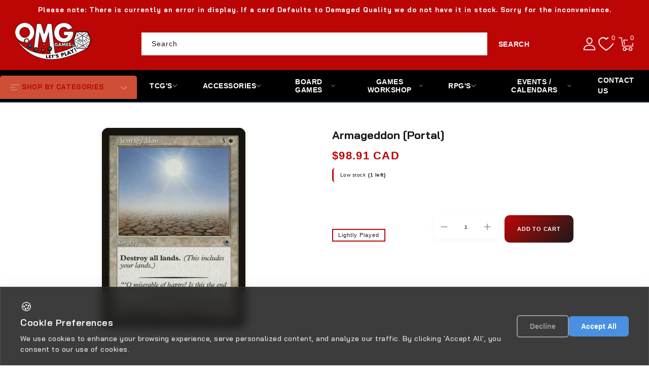

--- FILE ---
content_type: text/html; charset=utf-8
request_url: https://omggames.ca/products/mtg-armageddonportal
body_size: 47464
content:
<!doctype html>
<html class="no-js" lang="en">
  <head>
    <meta charset="utf-8">
    <meta http-equiv="X-UA-Compatible" content="IE=edge">
    <meta name="viewport" content="width=device-width,initial-scale=1">
    <meta name="theme-color" content="">
    <link rel="canonical" href="https://omggames.ca/products/mtg-armageddonportal"><link rel="preconnect" href="https://cdn.shopify.com" crossorigin>
    <link rel="dns-prefetch" href="https://cdn.shopify.com">
    <link rel="preconnect" href="https://fonts.googleapis.com">
    <link rel="preconnect" href="https://fonts.gstatic.com" crossorigin>
    <link rel="dns-prefetch" href="https://fonts.gstatic.com">
    <link rel="dns-prefetch" href="https://ajax.googleapis.com">
    <link rel="dns-prefetch" href="https://kit.fontawesome.com">
    <link rel="dns-prefetch" href="https://monorail-edge.shopifysvc.com"><link rel="preconnect" href="https://fonts.shopifycdn.com" crossorigin>
      <link rel="dns-prefetch" href="https://fonts.shopifycdn.com"><link
      href="https://fonts.googleapis.com/css2?family=Bai+Jamjuree:ital,wght@0,200;0,300;0,400;0,500;0,600;0,700;1,200;1,300;1,400;1,500;1,600;1,700&display=swap"
      rel="stylesheet"
    />
    <script src="https://kit.fontawesome.com/14b1dadbae.js" crossorigin="anonymous" defer></script><link rel="icon" type="image/png" href="//omggames.ca/cdn/shop/files/download_13.png?crop=center&height=32&v=1758050368&width=32"><link rel="preconnect" href="https://fonts.shopifycdn.com" crossorigin><link
        rel="preload"
        as="image"
        href="//omggames.ca/cdn/shop/products/784e4108-3b18-5e37-9efa-60375d0e07ee.jpg?v=1693444774&width=1500"
        imagesrcset="//omggames.ca/cdn/shop/products/784e4108-3b18-5e37-9efa-60375d0e07ee.jpg?v=1693444774&width=375 375w,
                     //omggames.ca/cdn/shop/products/784e4108-3b18-5e37-9efa-60375d0e07ee.jpg?v=1693444774&width=750 750w,
                     //omggames.ca/cdn/shop/products/784e4108-3b18-5e37-9efa-60375d0e07ee.jpg?v=1693444774&width=1100 1100w,
                     //omggames.ca/cdn/shop/products/784e4108-3b18-5e37-9efa-60375d0e07ee.jpg?v=1693444774&width=1500 1500w"
        imagesizes="(min-width: 990px) 50vw, 100vw"
        fetchpriority="high"
      ><title>
      Armageddon [Portal] &ndash; OMG Games ON</title>

    
      <meta name="description" content="Set: Portal Type: Sorcery Rarity: Rare Cost: {3}{W} Destroy all lands. &quot;&#39;O miserable of happy! Is this the end Of this new glorious world . . . ?&#39;&quot; —John Milton, *Paradise Lost*">
    

    

<meta property="og:site_name" content="OMG Games ON">
<meta property="og:url" content="https://omggames.ca/products/mtg-armageddonportal">
<meta property="og:title" content="Armageddon [Portal]">
<meta property="og:type" content="product">
<meta property="og:description" content="Set: Portal Type: Sorcery Rarity: Rare Cost: {3}{W} Destroy all lands. &quot;&#39;O miserable of happy! Is this the end Of this new glorious world . . . ?&#39;&quot; —John Milton, *Paradise Lost*"><meta property="og:image" content="http://omggames.ca/cdn/shop/products/784e4108-3b18-5e37-9efa-60375d0e07ee.jpg?v=1693444774">
  <meta property="og:image:secure_url" content="https://omggames.ca/cdn/shop/products/784e4108-3b18-5e37-9efa-60375d0e07ee.jpg?v=1693444774">
  <meta property="og:image:width" content="672">
  <meta property="og:image:height" content="936"><meta property="og:price:amount" content="54.95">
  <meta property="og:price:currency" content="CAD"><meta name="twitter:site" content="@#"><meta name="twitter:card" content="summary_large_image">
<meta name="twitter:title" content="Armageddon [Portal]">
<meta name="twitter:description" content="Set: Portal Type: Sorcery Rarity: Rare Cost: {3}{W} Destroy all lands. &quot;&#39;O miserable of happy! Is this the end Of this new glorious world . . . ?&#39;&quot; —John Milton, *Paradise Lost*">
<script src="https://ajax.googleapis.com/ajax/libs/jquery/3.6.0/jquery.min.js"></script>
    <script src="//omggames.ca/cdn/shop/t/14/assets/constants.js?v=95358004781563950421760460017" defer="defer"></script>
    <script src="//omggames.ca/cdn/shop/t/14/assets/pubsub.js?v=2921868252632587581760460018" defer="defer"></script>
    <script src="//omggames.ca/cdn/shop/t/14/assets/countdown.js?v=110252968163140641241760460017" defer="defer"></script>
    <script src="//omggames.ca/cdn/shop/t/14/assets/global.js?v=78349732801075511841760460018" defer="defer"></script>
    <script src="//omggames.ca/cdn/shop/t/14/assets/owl.carousel.min.js?v=114319823024521139561760460018" defer="defer"></script>
    <link href="//omggames.ca/cdn/shop/t/14/assets/owl.carousel.css?v=31440459280755838051760460018" rel="stylesheet" type="text/css" media="all" />

    <script>window.performance && window.performance.mark && window.performance.mark('shopify.content_for_header.start');</script><meta name="google-site-verification" content="XYjUJeocBHFOmPq0b2R7Bi0PvGxgtfIEfzXZzvN3lRM">
<meta id="shopify-digital-wallet" name="shopify-digital-wallet" content="/27111063645/digital_wallets/dialog">
<meta name="shopify-checkout-api-token" content="893f36fc3e3f133219d2e1c61deea890">
<meta id="in-context-paypal-metadata" data-shop-id="27111063645" data-venmo-supported="false" data-environment="production" data-locale="en_US" data-paypal-v4="true" data-currency="CAD">
<link rel="alternate" type="application/json+oembed" href="https://omggames.ca/products/mtg-armageddonportal.oembed">
<script async="async" src="/checkouts/internal/preloads.js?locale=en-CA"></script>
<link rel="preconnect" href="https://shop.app" crossorigin="anonymous">
<script async="async" src="https://shop.app/checkouts/internal/preloads.js?locale=en-CA&shop_id=27111063645" crossorigin="anonymous"></script>
<script id="apple-pay-shop-capabilities" type="application/json">{"shopId":27111063645,"countryCode":"CA","currencyCode":"CAD","merchantCapabilities":["supports3DS"],"merchantId":"gid:\/\/shopify\/Shop\/27111063645","merchantName":"OMG Games ON","requiredBillingContactFields":["postalAddress","email"],"requiredShippingContactFields":["postalAddress","email"],"shippingType":"shipping","supportedNetworks":["visa","masterCard","amex","discover","interac","jcb"],"total":{"type":"pending","label":"OMG Games ON","amount":"1.00"},"shopifyPaymentsEnabled":true,"supportsSubscriptions":true}</script>
<script id="shopify-features" type="application/json">{"accessToken":"893f36fc3e3f133219d2e1c61deea890","betas":["rich-media-storefront-analytics"],"domain":"omggames.ca","predictiveSearch":true,"shopId":27111063645,"locale":"en"}</script>
<script>var Shopify = Shopify || {};
Shopify.shop = "omg-games-on.myshopify.com";
Shopify.locale = "en";
Shopify.currency = {"active":"CAD","rate":"1.0"};
Shopify.country = "CA";
Shopify.theme = {"name":"testtcg","id":148978729128,"schema_name":"TCG Sync Premium","schema_version":"1.1.0","theme_store_id":null,"role":"main"};
Shopify.theme.handle = "null";
Shopify.theme.style = {"id":null,"handle":null};
Shopify.cdnHost = "omggames.ca/cdn";
Shopify.routes = Shopify.routes || {};
Shopify.routes.root = "/";</script>
<script type="module">!function(o){(o.Shopify=o.Shopify||{}).modules=!0}(window);</script>
<script>!function(o){function n(){var o=[];function n(){o.push(Array.prototype.slice.apply(arguments))}return n.q=o,n}var t=o.Shopify=o.Shopify||{};t.loadFeatures=n(),t.autoloadFeatures=n()}(window);</script>
<script>
  window.ShopifyPay = window.ShopifyPay || {};
  window.ShopifyPay.apiHost = "shop.app\/pay";
  window.ShopifyPay.redirectState = null;
</script>
<script id="shop-js-analytics" type="application/json">{"pageType":"product"}</script>
<script defer="defer" async type="module" src="//omggames.ca/cdn/shopifycloud/shop-js/modules/v2/client.init-shop-cart-sync_BT-GjEfc.en.esm.js"></script>
<script defer="defer" async type="module" src="//omggames.ca/cdn/shopifycloud/shop-js/modules/v2/chunk.common_D58fp_Oc.esm.js"></script>
<script defer="defer" async type="module" src="//omggames.ca/cdn/shopifycloud/shop-js/modules/v2/chunk.modal_xMitdFEc.esm.js"></script>
<script type="module">
  await import("//omggames.ca/cdn/shopifycloud/shop-js/modules/v2/client.init-shop-cart-sync_BT-GjEfc.en.esm.js");
await import("//omggames.ca/cdn/shopifycloud/shop-js/modules/v2/chunk.common_D58fp_Oc.esm.js");
await import("//omggames.ca/cdn/shopifycloud/shop-js/modules/v2/chunk.modal_xMitdFEc.esm.js");

  window.Shopify.SignInWithShop?.initShopCartSync?.({"fedCMEnabled":true,"windoidEnabled":true});

</script>
<script>
  window.Shopify = window.Shopify || {};
  if (!window.Shopify.featureAssets) window.Shopify.featureAssets = {};
  window.Shopify.featureAssets['shop-js'] = {"shop-cart-sync":["modules/v2/client.shop-cart-sync_DZOKe7Ll.en.esm.js","modules/v2/chunk.common_D58fp_Oc.esm.js","modules/v2/chunk.modal_xMitdFEc.esm.js"],"init-fed-cm":["modules/v2/client.init-fed-cm_B6oLuCjv.en.esm.js","modules/v2/chunk.common_D58fp_Oc.esm.js","modules/v2/chunk.modal_xMitdFEc.esm.js"],"shop-cash-offers":["modules/v2/client.shop-cash-offers_D2sdYoxE.en.esm.js","modules/v2/chunk.common_D58fp_Oc.esm.js","modules/v2/chunk.modal_xMitdFEc.esm.js"],"shop-login-button":["modules/v2/client.shop-login-button_QeVjl5Y3.en.esm.js","modules/v2/chunk.common_D58fp_Oc.esm.js","modules/v2/chunk.modal_xMitdFEc.esm.js"],"pay-button":["modules/v2/client.pay-button_DXTOsIq6.en.esm.js","modules/v2/chunk.common_D58fp_Oc.esm.js","modules/v2/chunk.modal_xMitdFEc.esm.js"],"shop-button":["modules/v2/client.shop-button_DQZHx9pm.en.esm.js","modules/v2/chunk.common_D58fp_Oc.esm.js","modules/v2/chunk.modal_xMitdFEc.esm.js"],"avatar":["modules/v2/client.avatar_BTnouDA3.en.esm.js"],"init-windoid":["modules/v2/client.init-windoid_CR1B-cfM.en.esm.js","modules/v2/chunk.common_D58fp_Oc.esm.js","modules/v2/chunk.modal_xMitdFEc.esm.js"],"init-shop-for-new-customer-accounts":["modules/v2/client.init-shop-for-new-customer-accounts_C_vY_xzh.en.esm.js","modules/v2/client.shop-login-button_QeVjl5Y3.en.esm.js","modules/v2/chunk.common_D58fp_Oc.esm.js","modules/v2/chunk.modal_xMitdFEc.esm.js"],"init-shop-email-lookup-coordinator":["modules/v2/client.init-shop-email-lookup-coordinator_BI7n9ZSv.en.esm.js","modules/v2/chunk.common_D58fp_Oc.esm.js","modules/v2/chunk.modal_xMitdFEc.esm.js"],"init-shop-cart-sync":["modules/v2/client.init-shop-cart-sync_BT-GjEfc.en.esm.js","modules/v2/chunk.common_D58fp_Oc.esm.js","modules/v2/chunk.modal_xMitdFEc.esm.js"],"shop-toast-manager":["modules/v2/client.shop-toast-manager_DiYdP3xc.en.esm.js","modules/v2/chunk.common_D58fp_Oc.esm.js","modules/v2/chunk.modal_xMitdFEc.esm.js"],"init-customer-accounts":["modules/v2/client.init-customer-accounts_D9ZNqS-Q.en.esm.js","modules/v2/client.shop-login-button_QeVjl5Y3.en.esm.js","modules/v2/chunk.common_D58fp_Oc.esm.js","modules/v2/chunk.modal_xMitdFEc.esm.js"],"init-customer-accounts-sign-up":["modules/v2/client.init-customer-accounts-sign-up_iGw4briv.en.esm.js","modules/v2/client.shop-login-button_QeVjl5Y3.en.esm.js","modules/v2/chunk.common_D58fp_Oc.esm.js","modules/v2/chunk.modal_xMitdFEc.esm.js"],"shop-follow-button":["modules/v2/client.shop-follow-button_CqMgW2wH.en.esm.js","modules/v2/chunk.common_D58fp_Oc.esm.js","modules/v2/chunk.modal_xMitdFEc.esm.js"],"checkout-modal":["modules/v2/client.checkout-modal_xHeaAweL.en.esm.js","modules/v2/chunk.common_D58fp_Oc.esm.js","modules/v2/chunk.modal_xMitdFEc.esm.js"],"shop-login":["modules/v2/client.shop-login_D91U-Q7h.en.esm.js","modules/v2/chunk.common_D58fp_Oc.esm.js","modules/v2/chunk.modal_xMitdFEc.esm.js"],"lead-capture":["modules/v2/client.lead-capture_BJmE1dJe.en.esm.js","modules/v2/chunk.common_D58fp_Oc.esm.js","modules/v2/chunk.modal_xMitdFEc.esm.js"],"payment-terms":["modules/v2/client.payment-terms_Ci9AEqFq.en.esm.js","modules/v2/chunk.common_D58fp_Oc.esm.js","modules/v2/chunk.modal_xMitdFEc.esm.js"]};
</script>
<script id="__st">var __st={"a":27111063645,"offset":-18000,"reqid":"a19d8b8e-ee1e-492b-b08b-487d930de40b-1769529875","pageurl":"omggames.ca\/products\/mtg-armageddonportal","u":"bd2568a09a6f","p":"product","rtyp":"product","rid":3751015350365};</script>
<script>window.ShopifyPaypalV4VisibilityTracking = true;</script>
<script id="captcha-bootstrap">!function(){'use strict';const t='contact',e='account',n='new_comment',o=[[t,t],['blogs',n],['comments',n],[t,'customer']],c=[[e,'customer_login'],[e,'guest_login'],[e,'recover_customer_password'],[e,'create_customer']],r=t=>t.map((([t,e])=>`form[action*='/${t}']:not([data-nocaptcha='true']) input[name='form_type'][value='${e}']`)).join(','),a=t=>()=>t?[...document.querySelectorAll(t)].map((t=>t.form)):[];function s(){const t=[...o],e=r(t);return a(e)}const i='password',u='form_key',d=['recaptcha-v3-token','g-recaptcha-response','h-captcha-response',i],f=()=>{try{return window.sessionStorage}catch{return}},m='__shopify_v',_=t=>t.elements[u];function p(t,e,n=!1){try{const o=window.sessionStorage,c=JSON.parse(o.getItem(e)),{data:r}=function(t){const{data:e,action:n}=t;return t[m]||n?{data:e,action:n}:{data:t,action:n}}(c);for(const[e,n]of Object.entries(r))t.elements[e]&&(t.elements[e].value=n);n&&o.removeItem(e)}catch(o){console.error('form repopulation failed',{error:o})}}const l='form_type',E='cptcha';function T(t){t.dataset[E]=!0}const w=window,h=w.document,L='Shopify',v='ce_forms',y='captcha';let A=!1;((t,e)=>{const n=(g='f06e6c50-85a8-45c8-87d0-21a2b65856fe',I='https://cdn.shopify.com/shopifycloud/storefront-forms-hcaptcha/ce_storefront_forms_captcha_hcaptcha.v1.5.2.iife.js',D={infoText:'Protected by hCaptcha',privacyText:'Privacy',termsText:'Terms'},(t,e,n)=>{const o=w[L][v],c=o.bindForm;if(c)return c(t,g,e,D).then(n);var r;o.q.push([[t,g,e,D],n]),r=I,A||(h.body.append(Object.assign(h.createElement('script'),{id:'captcha-provider',async:!0,src:r})),A=!0)});var g,I,D;w[L]=w[L]||{},w[L][v]=w[L][v]||{},w[L][v].q=[],w[L][y]=w[L][y]||{},w[L][y].protect=function(t,e){n(t,void 0,e),T(t)},Object.freeze(w[L][y]),function(t,e,n,w,h,L){const[v,y,A,g]=function(t,e,n){const i=e?o:[],u=t?c:[],d=[...i,...u],f=r(d),m=r(i),_=r(d.filter((([t,e])=>n.includes(e))));return[a(f),a(m),a(_),s()]}(w,h,L),I=t=>{const e=t.target;return e instanceof HTMLFormElement?e:e&&e.form},D=t=>v().includes(t);t.addEventListener('submit',(t=>{const e=I(t);if(!e)return;const n=D(e)&&!e.dataset.hcaptchaBound&&!e.dataset.recaptchaBound,o=_(e),c=g().includes(e)&&(!o||!o.value);(n||c)&&t.preventDefault(),c&&!n&&(function(t){try{if(!f())return;!function(t){const e=f();if(!e)return;const n=_(t);if(!n)return;const o=n.value;o&&e.removeItem(o)}(t);const e=Array.from(Array(32),(()=>Math.random().toString(36)[2])).join('');!function(t,e){_(t)||t.append(Object.assign(document.createElement('input'),{type:'hidden',name:u})),t.elements[u].value=e}(t,e),function(t,e){const n=f();if(!n)return;const o=[...t.querySelectorAll(`input[type='${i}']`)].map((({name:t})=>t)),c=[...d,...o],r={};for(const[a,s]of new FormData(t).entries())c.includes(a)||(r[a]=s);n.setItem(e,JSON.stringify({[m]:1,action:t.action,data:r}))}(t,e)}catch(e){console.error('failed to persist form',e)}}(e),e.submit())}));const S=(t,e)=>{t&&!t.dataset[E]&&(n(t,e.some((e=>e===t))),T(t))};for(const o of['focusin','change'])t.addEventListener(o,(t=>{const e=I(t);D(e)&&S(e,y())}));const B=e.get('form_key'),M=e.get(l),P=B&&M;t.addEventListener('DOMContentLoaded',(()=>{const t=y();if(P)for(const e of t)e.elements[l].value===M&&p(e,B);[...new Set([...A(),...v().filter((t=>'true'===t.dataset.shopifyCaptcha))])].forEach((e=>S(e,t)))}))}(h,new URLSearchParams(w.location.search),n,t,e,['guest_login'])})(!0,!1)}();</script>
<script integrity="sha256-4kQ18oKyAcykRKYeNunJcIwy7WH5gtpwJnB7kiuLZ1E=" data-source-attribution="shopify.loadfeatures" defer="defer" src="//omggames.ca/cdn/shopifycloud/storefront/assets/storefront/load_feature-a0a9edcb.js" crossorigin="anonymous"></script>
<script crossorigin="anonymous" defer="defer" src="//omggames.ca/cdn/shopifycloud/storefront/assets/shopify_pay/storefront-65b4c6d7.js?v=20250812"></script>
<script data-source-attribution="shopify.dynamic_checkout.dynamic.init">var Shopify=Shopify||{};Shopify.PaymentButton=Shopify.PaymentButton||{isStorefrontPortableWallets:!0,init:function(){window.Shopify.PaymentButton.init=function(){};var t=document.createElement("script");t.src="https://omggames.ca/cdn/shopifycloud/portable-wallets/latest/portable-wallets.en.js",t.type="module",document.head.appendChild(t)}};
</script>
<script data-source-attribution="shopify.dynamic_checkout.buyer_consent">
  function portableWalletsHideBuyerConsent(e){var t=document.getElementById("shopify-buyer-consent"),n=document.getElementById("shopify-subscription-policy-button");t&&n&&(t.classList.add("hidden"),t.setAttribute("aria-hidden","true"),n.removeEventListener("click",e))}function portableWalletsShowBuyerConsent(e){var t=document.getElementById("shopify-buyer-consent"),n=document.getElementById("shopify-subscription-policy-button");t&&n&&(t.classList.remove("hidden"),t.removeAttribute("aria-hidden"),n.addEventListener("click",e))}window.Shopify?.PaymentButton&&(window.Shopify.PaymentButton.hideBuyerConsent=portableWalletsHideBuyerConsent,window.Shopify.PaymentButton.showBuyerConsent=portableWalletsShowBuyerConsent);
</script>
<script data-source-attribution="shopify.dynamic_checkout.cart.bootstrap">document.addEventListener("DOMContentLoaded",(function(){function t(){return document.querySelector("shopify-accelerated-checkout-cart, shopify-accelerated-checkout")}if(t())Shopify.PaymentButton.init();else{new MutationObserver((function(e,n){t()&&(Shopify.PaymentButton.init(),n.disconnect())})).observe(document.body,{childList:!0,subtree:!0})}}));
</script>
<link id="shopify-accelerated-checkout-styles" rel="stylesheet" media="screen" href="https://omggames.ca/cdn/shopifycloud/portable-wallets/latest/accelerated-checkout-backwards-compat.css" crossorigin="anonymous">
<style id="shopify-accelerated-checkout-cart">
        #shopify-buyer-consent {
  margin-top: 1em;
  display: inline-block;
  width: 100%;
}

#shopify-buyer-consent.hidden {
  display: none;
}

#shopify-subscription-policy-button {
  background: none;
  border: none;
  padding: 0;
  text-decoration: underline;
  font-size: inherit;
  cursor: pointer;
}

#shopify-subscription-policy-button::before {
  box-shadow: none;
}

      </style>
<script id="sections-script" data-sections="header" defer="defer" src="//omggames.ca/cdn/shop/t/14/compiled_assets/scripts.js?v=7481"></script>
<script>window.performance && window.performance.mark && window.performance.mark('shopify.content_for_header.end');</script>

    
      <!-- Immediately hide Shopify's default cookie banner -->
      <style>
        .shopify-policy__container,
        .shopify-policy__banner,
        [data-policy-banner],
        .cookie-banner {
          display: none !important;
          visibility: hidden !important;
          opacity: 0 !important;
          pointer-events: none !important;
        }
      </style>
    

    <!-- Search & Discovery Integration -->
    <script>
      window.ShopifyAnalytics = window.ShopifyAnalytics || {};
      window.ShopifyAnalytics.meta = window.ShopifyAnalytics.meta || {};
      window.ShopifyAnalytics.meta.currency = 'CAD';
      window.ShopifyAnalytics.meta.page = {
        pageType: 'product',
        resourceType: 'product',
        resourceId: 3751015350365
      };
    </script>

    <!-- Enable Search & Discovery -->
    <script>
      if (typeof window.Shopify === 'undefined') {
        window.Shopify = {};
      }
      window.Shopify.designMode = false;
      window.Shopify.theme = {
        name: "testtcg",
        id: 148978729128,
        role: "main"
      };
      
      // Force enable Search & Discovery
      window.Shopify.searchAndDiscovery = {
        enabled: true,
        apiKey: 'omg-games-on.myshopify.com',
        locale: 'en'
      };
    </script><style data-shopify>
      @font-face {
  font-family: Poppins;
  font-weight: 500;
  font-style: normal;
  font-display: swap;
  src: url("//omggames.ca/cdn/fonts/poppins/poppins_n5.ad5b4b72b59a00358afc706450c864c3c8323842.woff2") format("woff2"),
       url("//omggames.ca/cdn/fonts/poppins/poppins_n5.33757fdf985af2d24b32fcd84c9a09224d4b2c39.woff") format("woff");
}

      @font-face {
  font-family: Poppins;
  font-weight: 700;
  font-style: normal;
  font-display: swap;
  src: url("//omggames.ca/cdn/fonts/poppins/poppins_n7.56758dcf284489feb014a026f3727f2f20a54626.woff2") format("woff2"),
       url("//omggames.ca/cdn/fonts/poppins/poppins_n7.f34f55d9b3d3205d2cd6f64955ff4b36f0cfd8da.woff") format("woff");
}

      @font-face {
  font-family: Poppins;
  font-weight: 500;
  font-style: italic;
  font-display: swap;
  src: url("//omggames.ca/cdn/fonts/poppins/poppins_i5.6acfce842c096080e34792078ef3cb7c3aad24d4.woff2") format("woff2"),
       url("//omggames.ca/cdn/fonts/poppins/poppins_i5.a49113e4fe0ad7fd7716bd237f1602cbec299b3c.woff") format("woff");
}

      @font-face {
  font-family: Poppins;
  font-weight: 700;
  font-style: italic;
  font-display: swap;
  src: url("//omggames.ca/cdn/fonts/poppins/poppins_i7.42fd71da11e9d101e1e6c7932199f925f9eea42d.woff2") format("woff2"),
       url("//omggames.ca/cdn/fonts/poppins/poppins_i7.ec8499dbd7616004e21155106d13837fff4cf556.woff") format("woff");
}

      @font-face {
  font-family: Poppins;
  font-weight: 700;
  font-style: normal;
  font-display: swap;
  src: url("//omggames.ca/cdn/fonts/poppins/poppins_n7.56758dcf284489feb014a026f3727f2f20a54626.woff2") format("woff2"),
       url("//omggames.ca/cdn/fonts/poppins/poppins_n7.f34f55d9b3d3205d2cd6f64955ff4b36f0cfd8da.woff") format("woff");
}


      :root {
        
          --font-body-family: Bai Jamjuree, sans-serif;
        
        --font-body-style: normal;
        --font-body-weight: 500;
        --font-body-weight-bold: 800;

        
          --font-heading-family: Bai Jamjuree, sans-serif;
        
        --font-heading-style: normal;
        --font-heading-weight: 700;

        --font-body-scale: 1.0;
        --font-heading-scale: 1.0;

        --color-base-text: #1a1a1a;
        --color-shadow: #1a1a1a;
        --color-base-background-1: #ffffff;
        --color-base-border: #ffffff;
        --color-base-background-2: #bc0606;
        --color-base-solid-button-labels: #ffffff;
        --color-base-outline-button-labels: #bc0606;
        --color-base-accent-1: #bc0606;
        --color-base-accent-2: #1a1a1a;
        --color-base-accent-3: #bc0606;
        --payment-terms-background-color: #ffffff;
        --color-rating-empty: #1a1a1a;
        --color-rating-filled: #F2B600;

        --gradient-base-background-1: #ffffff;
        --gradient-base-background-2: #bc0606;
        --gradient-base-accent-1: #bc0606;
        --gradient-base-accent-2: #1a1a1a;

        --media-padding: px;
        --media-border-opacity: 0.0;
        --media-border-width: 0px;
        --media-radius: 0px;
        --media-shadow-opacity: 0.0;
        --media-shadow-horizontal-offset: 0px;
        --media-shadow-vertical-offset: 0px;
        --media-shadow-blur-radius: 0px;
        --media-shadow-visible: 0;

        --page-width: 160rem;
        --page-width-margin: 0rem;

        --product-card-image-padding: 0.0rem;
        --product-card-corner-radius: 0.6rem;
        --product-card-text-alignment: center;
        --product-card-border-width: 0.0rem;
        --product-card-border-opacity: 1.0;
        --product-card-shadow-opacity: 0.0;
        --product-card-shadow-visible: 0;
        --product-card-shadow-horizontal-offset: 0.0rem;
        --product-card-shadow-vertical-offset: 0.0rem;
        --product-card-shadow-blur-radius: 0.0rem;

        --collection-card-image-padding: 0.0rem;
        --collection-card-corner-radius: 0.0rem;
        --collection-card-text-alignment: center;
        --collection-card-border-width: 0.0rem;
        --collection-card-border-opacity: 1.0;
        --collection-card-shadow-opacity: 0.0;
        --collection-card-shadow-visible: 0;
        --collection-card-shadow-horizontal-offset: 0.0rem;
        --collection-card-shadow-vertical-offset: 0.0rem;
        --collection-card-shadow-blur-radius: 0.0rem;

        --blog-card-image-padding: 0.0rem;
        --blog-card-corner-radius: 0.0rem;
        --blog-card-text-alignment: left;
        --blog-card-border-width: 0.1rem;
        --blog-card-border-opacity: 1.0;
        --blog-card-shadow-opacity: 0.0;
        --blog-card-shadow-visible: 0;
        --blog-card-shadow-horizontal-offset: 0.0rem;
        --blog-card-shadow-vertical-offset: 0.0rem;
        --blog-card-shadow-blur-radius: 0.0rem;

        --badge-corner-radius: 0.0rem;
        --badge-sale-background: #ef2d2d;
        --badge-soldout-background: #ffffff;

        --popup-border-width: 1px;
        --popup-border-opacity: 1.0;
        --popup-corner-radius: 0px;
        --popup-shadow-opacity: 0.0;
        --popup-shadow-horizontal-offset: 0px;
        --popup-shadow-vertical-offset: 0px;
        --popup-shadow-blur-radius: 0px;

        --drawer-border-width: 1px;
        --drawer-border-opacity: 0.1;
        --drawer-shadow-opacity: 0.0;
        --drawer-shadow-horizontal-offset: 0px;
        --drawer-shadow-vertical-offset: 0px;
        --drawer-shadow-blur-radius: 0px;

        --spacing-sections-desktop: 0px;
        --spacing-sections-mobile: 0px;

        --grid-desktop-vertical-spacing: 8px;
        --grid-desktop-horizontal-spacing: 8px;
        --grid-mobile-vertical-spacing: 4px;
        --grid-mobile-horizontal-spacing: 4px;

        --text-boxes-border-opacity: 1.0;
        --text-boxes-border-width: 1px;
        --text-boxes-radius: 0px;
        --text-boxes-shadow-opacity: 0.0;
        --text-boxes-shadow-visible: 0;
        --text-boxes-shadow-horizontal-offset: 0px;
        --text-boxes-shadow-vertical-offset: 0px;
        --text-boxes-shadow-blur-radius: 0px;

        --buttons-radius: 0px;
        --buttons-radius-outset: 0px;
        --buttons-border-width: 0px;
        --buttons-border-opacity: 1.0;
        --buttons-shadow-opacity: 0.0;
        --buttons-shadow-visible: 0;
        --buttons-shadow-horizontal-offset: 0px;
        --buttons-shadow-vertical-offset: 0px;
        --buttons-shadow-blur-radius: 0px;
        --buttons-border-offset: 0px;

        --inputs-radius: 0px;
        --inputs-border-width: 1px;
        --inputs-border-opacity: 1.0;
        --inputs-shadow-opacity: 0.0;
        --inputs-shadow-horizontal-offset: 0px;
        --inputs-margin-offset: 0px;
        --inputs-shadow-vertical-offset: 0px;
        --inputs-shadow-blur-radius: 0px;
        --inputs-radius-outset: 0px;

        --variant-pills-radius: 0px;
        --variant-pills-border-width: 1px;
        --variant-pills-border-opacity: 1.0;
        --variant-pills-shadow-opacity: 0.0;
        --variant-pills-shadow-horizontal-offset: 0px;
        --variant-pills-shadow-vertical-offset: 0px;
        --variant-pills-shadow-blur-radius: 0px;
      }

      *,
      *::before,
      *::after { box-sizing: inherit; }

      html {
        box-sizing: border-box;
        font-size: calc(var(--font-body-scale) * 62.5%);
        height: 100%;
      }

      body {
        display: grid;
        grid-template-rows: auto auto 1fr auto;
        grid-template-columns: 100%;
        min-height: 100%;
        margin: 0;
        font-size: 1.4rem;
        letter-spacing: 0.05rem;
        line-height: calc(1 + 0.7 / var(--font-body-scale));
        font-family: var(--font-body-family);
        font-style: var(--font-body-style);
        font-weight: var(--font-body-weight);
        color: var(--color-base-text);
      }
    </style><link rel="preload" as="style" href="//omggames.ca/cdn/shop/t/14/assets/base.css?v=27721646930647894821767026289">
    <link rel="preload" as="style" href="//omggames.ca/cdn/shop/t/14/assets/mobile-header.css?v=56468626166647663671760460018"><link href="//omggames.ca/cdn/shop/t/14/assets/base.css?v=27721646930647894821767026289" rel="stylesheet" type="text/css" media="all" />
    <link href="//omggames.ca/cdn/shop/t/14/assets/mobile-header.css?v=56468626166647663671760460018" rel="stylesheet" type="text/css" media="all" />
    <link href="//omggames.ca/cdn/shop/t/14/assets/responsive-image.css?v=178208216297211102481760460018" rel="stylesheet" type="text/css" media="all" /><link rel="stylesheet" href="//omggames.ca/cdn/shop/t/14/assets/slideshow-fix.css?v=43313107588652634861760460018" media="print" onload="this.media='all'">
    <link rel="stylesheet" href="//omggames.ca/cdn/shop/t/14/assets/footer-policy-links.css?v=99741719566401395791760460018" media="print" onload="this.media='all'">
    <link rel="stylesheet" href="//omggames.ca/cdn/shop/t/14/assets/tcgsync-styles.css?v=152989062011236832751760460017" media="print" onload="this.media='all'">
    <link rel="stylesheet" href="//omggames.ca/cdn/shop/t/14/assets/tcg-enhancements.css?v=144648795393487387901760460018" media="print" onload="this.media='all'">
    <link rel="stylesheet" href="//omggames.ca/cdn/shop/t/14/assets/header-bottom-fixes.css?v=38584102206082792601760460018" media="print" onload="this.media='all'">
    <link rel="stylesheet" href="//omggames.ca/cdn/shop/t/14/assets/sticky-cart.css?v=172663704900751287691760460018" media="print" onload="this.media='all'">
    <link rel="stylesheet" href="//omggames.ca/cdn/shop/t/14/assets/cart-cashback.css?v=14592937057041522071760460017" media="print" onload="this.media='all'">
    <link rel="stylesheet" href="//omggames.ca/cdn/shop/t/14/assets/cookie-consent-styling.css?v=110128817901593605131760460017" media="print" onload="this.media='all'"><noscript>
      <link href="//omggames.ca/cdn/shop/t/14/assets/slideshow-fix.css?v=43313107588652634861760460018" rel="stylesheet" type="text/css" media="all" />
      <link href="//omggames.ca/cdn/shop/t/14/assets/footer-policy-links.css?v=99741719566401395791760460018" rel="stylesheet" type="text/css" media="all" />
      <link href="//omggames.ca/cdn/shop/t/14/assets/tcgsync-styles.css?v=152989062011236832751760460017" rel="stylesheet" type="text/css" media="all" />
      <link href="//omggames.ca/cdn/shop/t/14/assets/tcg-enhancements.css?v=144648795393487387901760460018" rel="stylesheet" type="text/css" media="all" />
      <link href="//omggames.ca/cdn/shop/t/14/assets/header-bottom-fixes.css?v=38584102206082792601760460018" rel="stylesheet" type="text/css" media="all" />
      <link href="//omggames.ca/cdn/shop/t/14/assets/sticky-cart.css?v=172663704900751287691760460018" rel="stylesheet" type="text/css" media="all" />
      <link href="//omggames.ca/cdn/shop/t/14/assets/cart-cashback.css?v=14592937057041522071760460017" rel="stylesheet" type="text/css" media="all" />
      <link href="//omggames.ca/cdn/shop/t/14/assets/cookie-consent-styling.css?v=110128817901593605131760460017" rel="stylesheet" type="text/css" media="all" />
    </noscript><link rel="preload" as="font" href="//omggames.ca/cdn/fonts/poppins/poppins_n5.ad5b4b72b59a00358afc706450c864c3c8323842.woff2" type="font/woff2" crossorigin><link rel="preload" as="font" href="//omggames.ca/cdn/fonts/poppins/poppins_n7.56758dcf284489feb014a026f3727f2f20a54626.woff2" type="font/woff2" crossorigin><link
        rel="stylesheet"
        href="//omggames.ca/cdn/shop/t/14/assets/component-predictive-search.css?v=7686640271903704791760460017"
        media="print"
        onload="this.media='all'"
      ><script>
      document.documentElement.className = document.documentElement.className.replace('no-js', 'js');
      if (Shopify.designMode) {
        document.documentElement.classList.add('shopify-design-mode');
      }
    </script>
  <link href="https://monorail-edge.shopifysvc.com" rel="dns-prefetch">
<script>(function(){if ("sendBeacon" in navigator && "performance" in window) {try {var session_token_from_headers = performance.getEntriesByType('navigation')[0].serverTiming.find(x => x.name == '_s').description;} catch {var session_token_from_headers = undefined;}var session_cookie_matches = document.cookie.match(/_shopify_s=([^;]*)/);var session_token_from_cookie = session_cookie_matches && session_cookie_matches.length === 2 ? session_cookie_matches[1] : "";var session_token = session_token_from_headers || session_token_from_cookie || "";function handle_abandonment_event(e) {var entries = performance.getEntries().filter(function(entry) {return /monorail-edge.shopifysvc.com/.test(entry.name);});if (!window.abandonment_tracked && entries.length === 0) {window.abandonment_tracked = true;var currentMs = Date.now();var navigation_start = performance.timing.navigationStart;var payload = {shop_id: 27111063645,url: window.location.href,navigation_start,duration: currentMs - navigation_start,session_token,page_type: "product"};window.navigator.sendBeacon("https://monorail-edge.shopifysvc.com/v1/produce", JSON.stringify({schema_id: "online_store_buyer_site_abandonment/1.1",payload: payload,metadata: {event_created_at_ms: currentMs,event_sent_at_ms: currentMs}}));}}window.addEventListener('pagehide', handle_abandonment_event);}}());</script>
<script id="web-pixels-manager-setup">(function e(e,d,r,n,o){if(void 0===o&&(o={}),!Boolean(null===(a=null===(i=window.Shopify)||void 0===i?void 0:i.analytics)||void 0===a?void 0:a.replayQueue)){var i,a;window.Shopify=window.Shopify||{};var t=window.Shopify;t.analytics=t.analytics||{};var s=t.analytics;s.replayQueue=[],s.publish=function(e,d,r){return s.replayQueue.push([e,d,r]),!0};try{self.performance.mark("wpm:start")}catch(e){}var l=function(){var e={modern:/Edge?\/(1{2}[4-9]|1[2-9]\d|[2-9]\d{2}|\d{4,})\.\d+(\.\d+|)|Firefox\/(1{2}[4-9]|1[2-9]\d|[2-9]\d{2}|\d{4,})\.\d+(\.\d+|)|Chrom(ium|e)\/(9{2}|\d{3,})\.\d+(\.\d+|)|(Maci|X1{2}).+ Version\/(15\.\d+|(1[6-9]|[2-9]\d|\d{3,})\.\d+)([,.]\d+|)( \(\w+\)|)( Mobile\/\w+|) Safari\/|Chrome.+OPR\/(9{2}|\d{3,})\.\d+\.\d+|(CPU[ +]OS|iPhone[ +]OS|CPU[ +]iPhone|CPU IPhone OS|CPU iPad OS)[ +]+(15[._]\d+|(1[6-9]|[2-9]\d|\d{3,})[._]\d+)([._]\d+|)|Android:?[ /-](13[3-9]|1[4-9]\d|[2-9]\d{2}|\d{4,})(\.\d+|)(\.\d+|)|Android.+Firefox\/(13[5-9]|1[4-9]\d|[2-9]\d{2}|\d{4,})\.\d+(\.\d+|)|Android.+Chrom(ium|e)\/(13[3-9]|1[4-9]\d|[2-9]\d{2}|\d{4,})\.\d+(\.\d+|)|SamsungBrowser\/([2-9]\d|\d{3,})\.\d+/,legacy:/Edge?\/(1[6-9]|[2-9]\d|\d{3,})\.\d+(\.\d+|)|Firefox\/(5[4-9]|[6-9]\d|\d{3,})\.\d+(\.\d+|)|Chrom(ium|e)\/(5[1-9]|[6-9]\d|\d{3,})\.\d+(\.\d+|)([\d.]+$|.*Safari\/(?![\d.]+ Edge\/[\d.]+$))|(Maci|X1{2}).+ Version\/(10\.\d+|(1[1-9]|[2-9]\d|\d{3,})\.\d+)([,.]\d+|)( \(\w+\)|)( Mobile\/\w+|) Safari\/|Chrome.+OPR\/(3[89]|[4-9]\d|\d{3,})\.\d+\.\d+|(CPU[ +]OS|iPhone[ +]OS|CPU[ +]iPhone|CPU IPhone OS|CPU iPad OS)[ +]+(10[._]\d+|(1[1-9]|[2-9]\d|\d{3,})[._]\d+)([._]\d+|)|Android:?[ /-](13[3-9]|1[4-9]\d|[2-9]\d{2}|\d{4,})(\.\d+|)(\.\d+|)|Mobile Safari.+OPR\/([89]\d|\d{3,})\.\d+\.\d+|Android.+Firefox\/(13[5-9]|1[4-9]\d|[2-9]\d{2}|\d{4,})\.\d+(\.\d+|)|Android.+Chrom(ium|e)\/(13[3-9]|1[4-9]\d|[2-9]\d{2}|\d{4,})\.\d+(\.\d+|)|Android.+(UC? ?Browser|UCWEB|U3)[ /]?(15\.([5-9]|\d{2,})|(1[6-9]|[2-9]\d|\d{3,})\.\d+)\.\d+|SamsungBrowser\/(5\.\d+|([6-9]|\d{2,})\.\d+)|Android.+MQ{2}Browser\/(14(\.(9|\d{2,})|)|(1[5-9]|[2-9]\d|\d{3,})(\.\d+|))(\.\d+|)|K[Aa][Ii]OS\/(3\.\d+|([4-9]|\d{2,})\.\d+)(\.\d+|)/},d=e.modern,r=e.legacy,n=navigator.userAgent;return n.match(d)?"modern":n.match(r)?"legacy":"unknown"}(),u="modern"===l?"modern":"legacy",c=(null!=n?n:{modern:"",legacy:""})[u],f=function(e){return[e.baseUrl,"/wpm","/b",e.hashVersion,"modern"===e.buildTarget?"m":"l",".js"].join("")}({baseUrl:d,hashVersion:r,buildTarget:u}),m=function(e){var d=e.version,r=e.bundleTarget,n=e.surface,o=e.pageUrl,i=e.monorailEndpoint;return{emit:function(e){var a=e.status,t=e.errorMsg,s=(new Date).getTime(),l=JSON.stringify({metadata:{event_sent_at_ms:s},events:[{schema_id:"web_pixels_manager_load/3.1",payload:{version:d,bundle_target:r,page_url:o,status:a,surface:n,error_msg:t},metadata:{event_created_at_ms:s}}]});if(!i)return console&&console.warn&&console.warn("[Web Pixels Manager] No Monorail endpoint provided, skipping logging."),!1;try{return self.navigator.sendBeacon.bind(self.navigator)(i,l)}catch(e){}var u=new XMLHttpRequest;try{return u.open("POST",i,!0),u.setRequestHeader("Content-Type","text/plain"),u.send(l),!0}catch(e){return console&&console.warn&&console.warn("[Web Pixels Manager] Got an unhandled error while logging to Monorail."),!1}}}}({version:r,bundleTarget:l,surface:e.surface,pageUrl:self.location.href,monorailEndpoint:e.monorailEndpoint});try{o.browserTarget=l,function(e){var d=e.src,r=e.async,n=void 0===r||r,o=e.onload,i=e.onerror,a=e.sri,t=e.scriptDataAttributes,s=void 0===t?{}:t,l=document.createElement("script"),u=document.querySelector("head"),c=document.querySelector("body");if(l.async=n,l.src=d,a&&(l.integrity=a,l.crossOrigin="anonymous"),s)for(var f in s)if(Object.prototype.hasOwnProperty.call(s,f))try{l.dataset[f]=s[f]}catch(e){}if(o&&l.addEventListener("load",o),i&&l.addEventListener("error",i),u)u.appendChild(l);else{if(!c)throw new Error("Did not find a head or body element to append the script");c.appendChild(l)}}({src:f,async:!0,onload:function(){if(!function(){var e,d;return Boolean(null===(d=null===(e=window.Shopify)||void 0===e?void 0:e.analytics)||void 0===d?void 0:d.initialized)}()){var d=window.webPixelsManager.init(e)||void 0;if(d){var r=window.Shopify.analytics;r.replayQueue.forEach((function(e){var r=e[0],n=e[1],o=e[2];d.publishCustomEvent(r,n,o)})),r.replayQueue=[],r.publish=d.publishCustomEvent,r.visitor=d.visitor,r.initialized=!0}}},onerror:function(){return m.emit({status:"failed",errorMsg:"".concat(f," has failed to load")})},sri:function(e){var d=/^sha384-[A-Za-z0-9+/=]+$/;return"string"==typeof e&&d.test(e)}(c)?c:"",scriptDataAttributes:o}),m.emit({status:"loading"})}catch(e){m.emit({status:"failed",errorMsg:(null==e?void 0:e.message)||"Unknown error"})}}})({shopId: 27111063645,storefrontBaseUrl: "https://omggames.ca",extensionsBaseUrl: "https://extensions.shopifycdn.com/cdn/shopifycloud/web-pixels-manager",monorailEndpoint: "https://monorail-edge.shopifysvc.com/unstable/produce_batch",surface: "storefront-renderer",enabledBetaFlags: ["2dca8a86"],webPixelsConfigList: [{"id":"1711243432","configuration":"{\"config\":\"{\\\"google_tag_ids\\\":[\\\"AW-17798003827\\\",\\\"GT-K8KN3M3B\\\"],\\\"target_country\\\":\\\"ZZ\\\",\\\"gtag_events\\\":[{\\\"type\\\":\\\"begin_checkout\\\",\\\"action_label\\\":\\\"AW-17798003827\\\/OFoECKbO_s8bEPP436ZC\\\"},{\\\"type\\\":\\\"search\\\",\\\"action_label\\\":\\\"AW-17798003827\\\/KjsUCJHbjdAbEPP436ZC\\\"},{\\\"type\\\":\\\"view_item\\\",\\\"action_label\\\":[\\\"AW-17798003827\\\/ll3dCI7bjdAbEPP436ZC\\\",\\\"MC-734M05S1F0\\\"]},{\\\"type\\\":\\\"purchase\\\",\\\"action_label\\\":[\\\"AW-17798003827\\\/BI7uCKPO_s8bEPP436ZC\\\",\\\"MC-734M05S1F0\\\"]},{\\\"type\\\":\\\"page_view\\\",\\\"action_label\\\":[\\\"AW-17798003827\\\/2gF9CIvbjdAbEPP436ZC\\\",\\\"MC-734M05S1F0\\\"]},{\\\"type\\\":\\\"add_payment_info\\\",\\\"action_label\\\":\\\"AW-17798003827\\\/bSM-CJTbjdAbEPP436ZC\\\"},{\\\"type\\\":\\\"add_to_cart\\\",\\\"action_label\\\":\\\"AW-17798003827\\\/zF_gCKnO_s8bEPP436ZC\\\"}],\\\"enable_monitoring_mode\\\":false}\"}","eventPayloadVersion":"v1","runtimeContext":"OPEN","scriptVersion":"b2a88bafab3e21179ed38636efcd8a93","type":"APP","apiClientId":1780363,"privacyPurposes":[],"dataSharingAdjustments":{"protectedCustomerApprovalScopes":["read_customer_address","read_customer_email","read_customer_name","read_customer_personal_data","read_customer_phone"]}},{"id":"shopify-app-pixel","configuration":"{}","eventPayloadVersion":"v1","runtimeContext":"STRICT","scriptVersion":"0450","apiClientId":"shopify-pixel","type":"APP","privacyPurposes":["ANALYTICS","MARKETING"]},{"id":"shopify-custom-pixel","eventPayloadVersion":"v1","runtimeContext":"LAX","scriptVersion":"0450","apiClientId":"shopify-pixel","type":"CUSTOM","privacyPurposes":["ANALYTICS","MARKETING"]}],isMerchantRequest: false,initData: {"shop":{"name":"OMG Games ON","paymentSettings":{"currencyCode":"CAD"},"myshopifyDomain":"omg-games-on.myshopify.com","countryCode":"CA","storefrontUrl":"https:\/\/omggames.ca"},"customer":null,"cart":null,"checkout":null,"productVariants":[{"price":{"amount":109.9,"currencyCode":"CAD"},"product":{"title":"Armageddon [Portal]","vendor":"Magic: The Gathering","id":"3751015350365","untranslatedTitle":"Armageddon [Portal]","url":"\/products\/mtg-armageddonportal","type":"MTG Single"},"id":"29069579911261","image":{"src":"\/\/omggames.ca\/cdn\/shop\/products\/784e4108-3b18-5e37-9efa-60375d0e07ee.jpg?v=1693444774"},"sku":"POR-5-EN-NF-0","title":"Near Mint","untranslatedTitle":"Near Mint"},{"price":{"amount":98.91,"currencyCode":"CAD"},"product":{"title":"Armageddon [Portal]","vendor":"Magic: The Gathering","id":"3751015350365","untranslatedTitle":"Armageddon [Portal]","url":"\/products\/mtg-armageddonportal","type":"MTG Single"},"id":"29069580042333","image":{"src":"\/\/omggames.ca\/cdn\/shop\/products\/784e4108-3b18-5e37-9efa-60375d0e07ee.jpg?v=1693444774"},"sku":"POR-5-EN-NF-1","title":"Lightly Played","untranslatedTitle":"Lightly Played"},{"price":{"amount":87.92,"currencyCode":"CAD"},"product":{"title":"Armageddon [Portal]","vendor":"Magic: The Gathering","id":"3751015350365","untranslatedTitle":"Armageddon [Portal]","url":"\/products\/mtg-armageddonportal","type":"MTG Single"},"id":"29069580238941","image":{"src":"\/\/omggames.ca\/cdn\/shop\/products\/784e4108-3b18-5e37-9efa-60375d0e07ee.jpg?v=1693444774"},"sku":"POR-5-EN-NF-2","title":"Moderately Played","untranslatedTitle":"Moderately Played"},{"price":{"amount":71.44,"currencyCode":"CAD"},"product":{"title":"Armageddon [Portal]","vendor":"Magic: The Gathering","id":"3751015350365","untranslatedTitle":"Armageddon [Portal]","url":"\/products\/mtg-armageddonportal","type":"MTG Single"},"id":"29069580402781","image":{"src":"\/\/omggames.ca\/cdn\/shop\/products\/784e4108-3b18-5e37-9efa-60375d0e07ee.jpg?v=1693444774"},"sku":"POR-5-EN-NF-3","title":"Heavily Played","untranslatedTitle":"Heavily Played"},{"price":{"amount":54.95,"currencyCode":"CAD"},"product":{"title":"Armageddon [Portal]","vendor":"Magic: The Gathering","id":"3751015350365","untranslatedTitle":"Armageddon [Portal]","url":"\/products\/mtg-armageddonportal","type":"MTG Single"},"id":"29069580599389","image":{"src":"\/\/omggames.ca\/cdn\/shop\/products\/784e4108-3b18-5e37-9efa-60375d0e07ee.jpg?v=1693444774"},"sku":"POR-5-EN-NF-4","title":"Damaged","untranslatedTitle":"Damaged"}],"purchasingCompany":null},},"https://omggames.ca/cdn","fcfee988w5aeb613cpc8e4bc33m6693e112",{"modern":"","legacy":""},{"shopId":"27111063645","storefrontBaseUrl":"https:\/\/omggames.ca","extensionBaseUrl":"https:\/\/extensions.shopifycdn.com\/cdn\/shopifycloud\/web-pixels-manager","surface":"storefront-renderer","enabledBetaFlags":"[\"2dca8a86\"]","isMerchantRequest":"false","hashVersion":"fcfee988w5aeb613cpc8e4bc33m6693e112","publish":"custom","events":"[[\"page_viewed\",{}],[\"product_viewed\",{\"productVariant\":{\"price\":{\"amount\":98.91,\"currencyCode\":\"CAD\"},\"product\":{\"title\":\"Armageddon [Portal]\",\"vendor\":\"Magic: The Gathering\",\"id\":\"3751015350365\",\"untranslatedTitle\":\"Armageddon [Portal]\",\"url\":\"\/products\/mtg-armageddonportal\",\"type\":\"MTG Single\"},\"id\":\"29069580042333\",\"image\":{\"src\":\"\/\/omggames.ca\/cdn\/shop\/products\/784e4108-3b18-5e37-9efa-60375d0e07ee.jpg?v=1693444774\"},\"sku\":\"POR-5-EN-NF-1\",\"title\":\"Lightly Played\",\"untranslatedTitle\":\"Lightly Played\"}}]]"});</script><script>
  window.ShopifyAnalytics = window.ShopifyAnalytics || {};
  window.ShopifyAnalytics.meta = window.ShopifyAnalytics.meta || {};
  window.ShopifyAnalytics.meta.currency = 'CAD';
  var meta = {"product":{"id":3751015350365,"gid":"gid:\/\/shopify\/Product\/3751015350365","vendor":"Magic: The Gathering","type":"MTG Single","handle":"mtg-armageddonportal","variants":[{"id":29069579911261,"price":10990,"name":"Armageddon [Portal] - Near Mint","public_title":"Near Mint","sku":"POR-5-EN-NF-0"},{"id":29069580042333,"price":9891,"name":"Armageddon [Portal] - Lightly Played","public_title":"Lightly Played","sku":"POR-5-EN-NF-1"},{"id":29069580238941,"price":8792,"name":"Armageddon [Portal] - Moderately Played","public_title":"Moderately Played","sku":"POR-5-EN-NF-2"},{"id":29069580402781,"price":7144,"name":"Armageddon [Portal] - Heavily Played","public_title":"Heavily Played","sku":"POR-5-EN-NF-3"},{"id":29069580599389,"price":5495,"name":"Armageddon [Portal] - Damaged","public_title":"Damaged","sku":"POR-5-EN-NF-4"}],"remote":false},"page":{"pageType":"product","resourceType":"product","resourceId":3751015350365,"requestId":"a19d8b8e-ee1e-492b-b08b-487d930de40b-1769529875"}};
  for (var attr in meta) {
    window.ShopifyAnalytics.meta[attr] = meta[attr];
  }
</script>
<script class="analytics">
  (function () {
    var customDocumentWrite = function(content) {
      var jquery = null;

      if (window.jQuery) {
        jquery = window.jQuery;
      } else if (window.Checkout && window.Checkout.$) {
        jquery = window.Checkout.$;
      }

      if (jquery) {
        jquery('body').append(content);
      }
    };

    var hasLoggedConversion = function(token) {
      if (token) {
        return document.cookie.indexOf('loggedConversion=' + token) !== -1;
      }
      return false;
    }

    var setCookieIfConversion = function(token) {
      if (token) {
        var twoMonthsFromNow = new Date(Date.now());
        twoMonthsFromNow.setMonth(twoMonthsFromNow.getMonth() + 2);

        document.cookie = 'loggedConversion=' + token + '; expires=' + twoMonthsFromNow;
      }
    }

    var trekkie = window.ShopifyAnalytics.lib = window.trekkie = window.trekkie || [];
    if (trekkie.integrations) {
      return;
    }
    trekkie.methods = [
      'identify',
      'page',
      'ready',
      'track',
      'trackForm',
      'trackLink'
    ];
    trekkie.factory = function(method) {
      return function() {
        var args = Array.prototype.slice.call(arguments);
        args.unshift(method);
        trekkie.push(args);
        return trekkie;
      };
    };
    for (var i = 0; i < trekkie.methods.length; i++) {
      var key = trekkie.methods[i];
      trekkie[key] = trekkie.factory(key);
    }
    trekkie.load = function(config) {
      trekkie.config = config || {};
      trekkie.config.initialDocumentCookie = document.cookie;
      var first = document.getElementsByTagName('script')[0];
      var script = document.createElement('script');
      script.type = 'text/javascript';
      script.onerror = function(e) {
        var scriptFallback = document.createElement('script');
        scriptFallback.type = 'text/javascript';
        scriptFallback.onerror = function(error) {
                var Monorail = {
      produce: function produce(monorailDomain, schemaId, payload) {
        var currentMs = new Date().getTime();
        var event = {
          schema_id: schemaId,
          payload: payload,
          metadata: {
            event_created_at_ms: currentMs,
            event_sent_at_ms: currentMs
          }
        };
        return Monorail.sendRequest("https://" + monorailDomain + "/v1/produce", JSON.stringify(event));
      },
      sendRequest: function sendRequest(endpointUrl, payload) {
        // Try the sendBeacon API
        if (window && window.navigator && typeof window.navigator.sendBeacon === 'function' && typeof window.Blob === 'function' && !Monorail.isIos12()) {
          var blobData = new window.Blob([payload], {
            type: 'text/plain'
          });

          if (window.navigator.sendBeacon(endpointUrl, blobData)) {
            return true;
          } // sendBeacon was not successful

        } // XHR beacon

        var xhr = new XMLHttpRequest();

        try {
          xhr.open('POST', endpointUrl);
          xhr.setRequestHeader('Content-Type', 'text/plain');
          xhr.send(payload);
        } catch (e) {
          console.log(e);
        }

        return false;
      },
      isIos12: function isIos12() {
        return window.navigator.userAgent.lastIndexOf('iPhone; CPU iPhone OS 12_') !== -1 || window.navigator.userAgent.lastIndexOf('iPad; CPU OS 12_') !== -1;
      }
    };
    Monorail.produce('monorail-edge.shopifysvc.com',
      'trekkie_storefront_load_errors/1.1',
      {shop_id: 27111063645,
      theme_id: 148978729128,
      app_name: "storefront",
      context_url: window.location.href,
      source_url: "//omggames.ca/cdn/s/trekkie.storefront.a804e9514e4efded663580eddd6991fcc12b5451.min.js"});

        };
        scriptFallback.async = true;
        scriptFallback.src = '//omggames.ca/cdn/s/trekkie.storefront.a804e9514e4efded663580eddd6991fcc12b5451.min.js';
        first.parentNode.insertBefore(scriptFallback, first);
      };
      script.async = true;
      script.src = '//omggames.ca/cdn/s/trekkie.storefront.a804e9514e4efded663580eddd6991fcc12b5451.min.js';
      first.parentNode.insertBefore(script, first);
    };
    trekkie.load(
      {"Trekkie":{"appName":"storefront","development":false,"defaultAttributes":{"shopId":27111063645,"isMerchantRequest":null,"themeId":148978729128,"themeCityHash":"3329956603002821917","contentLanguage":"en","currency":"CAD","eventMetadataId":"7ecafdd0-14ba-42c4-b316-58f219660d50"},"isServerSideCookieWritingEnabled":true,"monorailRegion":"shop_domain","enabledBetaFlags":["65f19447"]},"Session Attribution":{},"S2S":{"facebookCapiEnabled":false,"source":"trekkie-storefront-renderer","apiClientId":580111}}
    );

    var loaded = false;
    trekkie.ready(function() {
      if (loaded) return;
      loaded = true;

      window.ShopifyAnalytics.lib = window.trekkie;

      var originalDocumentWrite = document.write;
      document.write = customDocumentWrite;
      try { window.ShopifyAnalytics.merchantGoogleAnalytics.call(this); } catch(error) {};
      document.write = originalDocumentWrite;

      window.ShopifyAnalytics.lib.page(null,{"pageType":"product","resourceType":"product","resourceId":3751015350365,"requestId":"a19d8b8e-ee1e-492b-b08b-487d930de40b-1769529875","shopifyEmitted":true});

      var match = window.location.pathname.match(/checkouts\/(.+)\/(thank_you|post_purchase)/)
      var token = match? match[1]: undefined;
      if (!hasLoggedConversion(token)) {
        setCookieIfConversion(token);
        window.ShopifyAnalytics.lib.track("Viewed Product",{"currency":"CAD","variantId":29069579911261,"productId":3751015350365,"productGid":"gid:\/\/shopify\/Product\/3751015350365","name":"Armageddon [Portal] - Near Mint","price":"109.90","sku":"POR-5-EN-NF-0","brand":"Magic: The Gathering","variant":"Near Mint","category":"MTG Single","nonInteraction":true,"remote":false},undefined,undefined,{"shopifyEmitted":true});
      window.ShopifyAnalytics.lib.track("monorail:\/\/trekkie_storefront_viewed_product\/1.1",{"currency":"CAD","variantId":29069579911261,"productId":3751015350365,"productGid":"gid:\/\/shopify\/Product\/3751015350365","name":"Armageddon [Portal] - Near Mint","price":"109.90","sku":"POR-5-EN-NF-0","brand":"Magic: The Gathering","variant":"Near Mint","category":"MTG Single","nonInteraction":true,"remote":false,"referer":"https:\/\/omggames.ca\/products\/mtg-armageddonportal"});
      }
    });


        var eventsListenerScript = document.createElement('script');
        eventsListenerScript.async = true;
        eventsListenerScript.src = "//omggames.ca/cdn/shopifycloud/storefront/assets/shop_events_listener-3da45d37.js";
        document.getElementsByTagName('head')[0].appendChild(eventsListenerScript);

})();</script>
<script
  defer
  src="https://omggames.ca/cdn/shopifycloud/perf-kit/shopify-perf-kit-3.0.4.min.js"
  data-application="storefront-renderer"
  data-shop-id="27111063645"
  data-render-region="gcp-us-east1"
  data-page-type="product"
  data-theme-instance-id="148978729128"
  data-theme-name="TCG Sync Premium"
  data-theme-version="1.1.0"
  data-monorail-region="shop_domain"
  data-resource-timing-sampling-rate="10"
  data-shs="true"
  data-shs-beacon="true"
  data-shs-export-with-fetch="true"
  data-shs-logs-sample-rate="1"
  data-shs-beacon-endpoint="https://omggames.ca/api/collect"
></script>
</head>

  <body class="gradient template-product">
    <a class="skip-to-content-link button visually-hidden" href="#MainContent">
      Skip to content
    </a>
      <div class="ttloader">
        <span class="rotating"></span>
      </div>
    
    <style>
       .rotating { background-image: url(//omggames.ca/cdn/shopifycloud/storefront/assets/no-image-100-2a702f30_100X100.gif); }
       .ttloader { background-color: #ffffff; }
       .hide-loader{ display:none; }
    </style>
    <!-- BEGIN sections: header-group -->
<div id="shopify-section-sections--19428766417064__announcement-bar" class="shopify-section shopify-section-group-header-group announcement-bar-section"><style>
  .announcement-bar-section {
    
      
          --announcement-font-family: var(--font-body-family);
        
      --announcement-font-size: 13px;
      --announcement-scroll-speed: 15s;
    
  }

  .announcement-bar__message {
    font-family: var(--announcement-font-family) !important;
    font-size: var(--announcement-font-size) !important;
    line-height: 1.4;
  }

  .announcement-bar--scrolling .announcement-bar__message span {
    display: inline-block;
    animation: scroll-text var(--announcement-scroll-speed) linear infinite;
    white-space: nowrap;
  }

  .announcement-bar--carousel {
    overflow: hidden;
  }

  .announcement-bar--carousel .announcement-bar__message {
    animation: carousel-fade 8s infinite;
  }

  .announcement-button {
    display: inline-block;
    margin-left: 15px;
    padding: 8px 16px;
    background: rgba(255, 255, 255, 0.2);
    color: inherit;
    text-decoration: none;
    border-radius: 4px;
    font-weight: 600;
    font-size: calc(var(--announcement-font-size) - 2px);
    transition: all 0.3s ease;
    border: 1px solid rgba(255, 255, 255, 0.3);
  }

  .announcement-button:hover {
    background: rgba(255, 255, 255, 0.3);
    transform: translateY(-1px);
  }

  @keyframes scroll-text {
    0% { transform: translateX(100%); }
    100% { transform: translateX(-100%); }
  }

  @keyframes carousel-fade {
    0%, 20% { opacity: 1; }
    25%, 95% { opacity: 0; }
    100% { opacity: 1; }
  }

  @media (max-width: 749px) {
    .announcement-button {
      margin-left: 10px;
      padding: 6px 12px;
      font-size: calc(var(--announcement-font-size) - 3px);
    }
    
    /* Hide announcement bar on mobile for cleaner header */
    .announcement-bar-section {
      display: none;
    }
  }
</style><div class="announcement-bar color-accent-1 gradient announcement-bar--static" role="region" aria-label="Announcement" ><div class="page-width">
            <div class="announcement-bar__content center">
              
                <p class="announcement-bar__message h5">
                  <span>Please note: There is currently an error in display. If a card Defaults to Damaged Quality we do not have it in stock. Sorry for the inconvenience.</span>
                  
                    
                    
                    
                  
                </p>
              
            </div>
          </div></div>
</div><div id="shopify-section-sections--19428766417064__header" class="shopify-section shopify-section-group-header-group header-bottom-section section-header"><link rel="stylesheet" href="//omggames.ca/cdn/shop/t/14/assets/component-list-menu.css?v=153276179741575700031760460018" media="print" onload="this.media='all'">
<link rel="stylesheet" href="//omggames.ca/cdn/shop/t/14/assets/component-search.css?v=90893262608323111471760460017" media="print" onload="this.media='all'">
<link rel="stylesheet" href="//omggames.ca/cdn/shop/t/14/assets/component-menu-drawer.css?v=57340653236225562901760460017" media="print" onload="this.media='all'">
<link rel="stylesheet" href="//omggames.ca/cdn/shop/t/14/assets/component-cart-notification.css?v=108833082844665799571760460018" media="print" onload="this.media='all'">
<link rel="stylesheet" href="//omggames.ca/cdn/shop/t/14/assets/component-cart-items.css?v=101851184262681529771760460018" media="print" onload="this.media='all'"><link rel="stylesheet" href="//omggames.ca/cdn/shop/t/14/assets/component-price.css?v=182190612154783520861760460017" media="print" onload="this.media='all'">
  <link rel="stylesheet" href="//omggames.ca/cdn/shop/t/14/assets/component-loading-overlay.css?v=167310470843593579841760460017" media="print" onload="this.media='all'"><noscript><link href="//omggames.ca/cdn/shop/t/14/assets/component-list-menu.css?v=153276179741575700031760460018" rel="stylesheet" type="text/css" media="all" /></noscript>
<noscript><link href="//omggames.ca/cdn/shop/t/14/assets/component-search.css?v=90893262608323111471760460017" rel="stylesheet" type="text/css" media="all" /></noscript>
<noscript><link href="//omggames.ca/cdn/shop/t/14/assets/component-menu-drawer.css?v=57340653236225562901760460017" rel="stylesheet" type="text/css" media="all" /></noscript>
<noscript><link href="//omggames.ca/cdn/shop/t/14/assets/component-cart-notification.css?v=108833082844665799571760460018" rel="stylesheet" type="text/css" media="all" /></noscript>
<noscript><link href="//omggames.ca/cdn/shop/t/14/assets/component-cart-items.css?v=101851184262681529771760460018" rel="stylesheet" type="text/css" media="all" /></noscript>

<style>@media screen and (min-width: 990px) {
      header-drawer {
        display: none;
      }
    }.menu-drawer-container {
    display: flex;
  }

  .list-menu {
    list-style: none;
    padding: 0;
    margin: 0;
  }

  .list-menu--inline {
    display: inline-flex;
    flex-wrap: wrap;
  }

  summary.list-menu__item {
    padding-right: 2.7rem;
  }

  .list-menu__item {
    display: flex;
    align-items: center;
    line-height: calc(1 + 0.3 / var(--font-body-scale));
  }

  .list-menu__item--link {
    text-decoration: none;
    padding-bottom: 1rem;
    padding-top: 1rem;
    line-height: calc(1 + 0.8 / var(--font-body-scale));
  }

  @media screen and (min-width: 750px) {
    .list-menu__item--link {
      padding-bottom: 0.5rem;
      padding-top: 0.5rem;
    }
  }
</style><style data-shopify>.header {
    padding-top: 5.6px;
    padding-bottom: 0.0px;
  }

  .section-header.section-header-bottom {
    position: sticky; /* This is for fixing a Safari z-index issue. PR #2147 */
    margin-bottom: 0px;
	z-index: 3;
  }

  @media screen and (min-width: 750px) {
    .section-header {
      margin-bottom: 0px;
    }
  }

  @media screen and (min-width: 990px) {
    .header {
      padding-top: 7px;
      padding-bottom: 0px;
    }
  }</style><script src="//omggames.ca/cdn/shop/t/14/assets/details-disclosure.js?v=66372518230674216721760460017" defer="defer"></script>
<script src="//omggames.ca/cdn/shop/t/14/assets/details-modal.js?v=4511761896672669691760460017" defer="defer"></script>
<script src="//omggames.ca/cdn/shop/t/14/assets/cart-notification.js?v=52322519777776881791760460017" defer="defer"></script>
<script src="//omggames.ca/cdn/shop/t/14/assets/search-form.js?v=113639710312857635801760460018" defer="defer"></script><svg xmlns="http://www.w3.org/2000/svg" class="hidden">
  <symbol id="icon-search" viewBox="0 0 320.86 320.91" fill="none">
    <path fill="currentColor" d="M234.4,256.3c-64.88,51.88-155.3,37.12-202.5-22.05C-14,176.75-10,96,41.42,43.12,91.6-8.47,173.52-14.61,230.84,29.26c32,24.48,51,56.92,56,96.92,5,39.84-5.67,75.68-30.94,108.45a22.33,22.33,0,0,1,3.82,2.51q27.78,27.64,55.47,55.38c4.7,4.69,6.84,10.1,5,16.66a15.9,15.9,0,0,1-25.27,8.25,39.71,39.71,0,0,1-3.29-3.07q-27.47-27.44-54.9-54.89A28.36,28.36,0,0,1,234.4,256.3Zm21.68-112.15C256.32,82.43,206.49,32.36,144.53,32a112,112,0,1,0-.63,224.09C205.7,256.29,255.83,206.25,256.08,144.15Z"/>
  </symbol>

  <symbol id="icon-reset" class="icon icon-close"  fill="none" viewBox="0 0 18 18" stroke="currentColor">
    <circle r="8.5" cy="9" cx="9" stroke-opacity="0.2"/>
    <path d="M6.82972 6.82915L1.17193 1.17097" stroke-linecap="round" stroke-linejoin="round" transform="translate(5 5)"/>
    <path d="M1.22896 6.88502L6.77288 1.11523" stroke-linecap="round" stroke-linejoin="round" transform="translate(5 5)"/>
  </symbol>

  <symbol id="icon-close" class="icon icon-close" fill="none" viewBox="0 0 18 17">
    <path d="M.865 15.978a.5.5 0 00.707.707l7.433-7.431 7.579 7.282a.501.501 0 00.846-.37.5.5 0 00-.153-.351L9.712 8.546l7.417-7.416a.5.5 0 10-.707-.708L8.991 7.853 1.413.573a.5.5 0 10-.693.72l7.563 7.268-7.418 7.417z" fill="currentColor">
  </symbol>
</svg><div class="header-wrapper color-accent-3 gradient header-wrapper--border-bottom">
  <header class="header header--middle-left header--mobile-center page-width"><a href="/" class="header__heading-link link link--text focus-inset"><div class="header__heading-logo-wrapper">
                
                <img src="//omggames.ca/cdn/shop/files/download_13.png?v=1758050368&amp;width=600" alt="OMG Games ON" srcset="//omggames.ca/cdn/shop/files/download_13.png?v=1758050368&amp;width=150 150w, //omggames.ca/cdn/shop/files/download_13.png?v=1758050368&amp;width=225 225w, //omggames.ca/cdn/shop/files/download_13.png?v=1758050368&amp;width=300 300w" width="150" height="82.82608695652175" loading="eager" class="header__heading-logo motion-reduce" sizes="(max-width: 300px) 50vw, 150px">
              </div></a><div class="search-modal__content search-modal__content-bottom" tabindex="-1"><predictive-search class="search-modal__form" data-loading-text="Loading..."><form action="/search" method="get" role="search" class="search search-modal__form">
            <div class="field">
              <input class="search__input field__input"
                id="Search-In-Modal"
                type="search"
                name="q"
                value=""
                placeholder="Search"role="combobox"
                  aria-expanded="false"
                  aria-owns="predictive-search-results"
                  aria-controls="predictive-search-results"
                  aria-haspopup="listbox"
                  aria-autocomplete="list"
                  autocorrect="off"
                  autocomplete="off"
                  autocapitalize="off"
                  spellcheck="false">
              <label class="field__label" for="Search-In-Modal">Search</label>
              <input type="hidden" name="options[prefix]" value="last">
              <button type="reset" class="reset__button field__button hidden" aria-label="Clear search term">
                <svg class="icon icon-close" aria-hidden="true" focusable="false">
                  <use xlink:href="#icon-reset">
                </svg>
              </button>
              <button class="search__button field__button" aria-label="Search">
                Search
                <svg class="icon icon-search" aria-hidden="true" focusable="false">
                  <use href="#icon-search">
                </svg>
              </button>
            </div><div class="predictive-search predictive-search--header" tabindex="-1" data-predictive-search>
                <div class="predictive-search__loading-state">
                  <svg aria-hidden="true" focusable="false" class="spinner" viewBox="0 0 66 66" xmlns="http://www.w3.org/2000/svg">
                    <circle class="path" fill="none" stroke-width="6" cx="33" cy="33" r="30"></circle>
                  </svg>
                </div>
              </div>

              <span class="predictive-search-status visually-hidden" role="status" aria-hidden="true"></span></form></predictive-search></div>
    

    <div class="header__icons">
      <div class="desktop-localization-wrapper"></div><details-modal class="header__search">
        <details>
          <summary class="header__icon header__icon--search header__icon--summary link focus-inset modal__toggle" aria-haspopup="dialog" aria-label="Search">
            <span>
              <svg class="modal__toggle-open icon icon-search" aria-hidden="true" focusable="false">
                <use href="#icon-search">
              </svg>
              <svg class="modal__toggle-close icon icon-close" aria-hidden="true" focusable="false">
                <use href="#icon-close">
              </svg>
            </span>
          </summary>
          <div class="search-modal modal__content gradient" role="dialog" aria-modal="true" aria-label="Search">
            <div class="modal-overlay"></div>
            <div class="search-modal__content search-modal__content-bottom" tabindex="-1"><predictive-search class="search-modal__form" data-loading-text="Loading..."><form action="/search" method="get" role="search" class="search search-modal__form">
                    <div class="field">
                      <input class="search__input field__input"
                        id="Search-In-Modal-1"
                        type="search"
                        name="q"
                        value=""
                        placeholder="Search"role="combobox"
                          aria-expanded="false"
                          aria-owns="predictive-search-results"
                          aria-controls="predictive-search-results"
                          aria-haspopup="listbox"
                          aria-autocomplete="list"
                          autocorrect="off"
                          autocomplete="off"
                          autocapitalize="off"
                          spellcheck="false">
                      <label class="field__label" for="Search-In-Modal-1">Search</label>
                      <input type="hidden" name="options[prefix]" value="last">
                      <button type="reset" class="reset__button field__button hidden" aria-label="Clear search term">
                        <svg class="icon icon-close" aria-hidden="true" focusable="false">
                          <use xlink:href="#icon-reset">
                        </svg>
                      </button>
                      <button class="search__button field__button" aria-label="Search">
                        <svg class="icon icon-search" aria-hidden="true" focusable="false">
                          <use href="#icon-search">
                        </svg>
                      </button>
                    </div><div class="predictive-search predictive-search--header" tabindex="-1" data-predictive-search>
                        <div class="predictive-search__loading-state">
                          <svg aria-hidden="true" focusable="false" class="spinner" viewBox="0 0 66 66" xmlns="http://www.w3.org/2000/svg">
                            <circle class="path" fill="none" stroke-width="6" cx="33" cy="33" r="30"></circle>
                          </svg>
                        </div>
                      </div>

                      <span class="predictive-search-status visually-hidden" role="status" aria-hidden="true"></span></form></predictive-search><button type="button" class="modal__close-button link link--text focus-inset" aria-label="Close">
                <svg class="icon icon-close" aria-hidden="true" focusable="false">
                  <use href="#icon-close">
                </svg>
              </button>
            </div>
          </div>
        </details>
      </details-modal><div class="header__icon header__icon--account link focus-inset">
           
          
        <a href="https://omggames.ca/customer_authentication/redirect?locale=en&region_country=CA"><svg
  id="Layer_1"
  class="icon icon-account"
  fill="none"
  data-name="Layer 1"
  xmlns="http://www.w3.org/2000/svg"
  viewBox="0 0 381.03 408.79"
>
  <path d="M11.64,408.79C2.35,405.36-.29,398.46,0,389,.79,366.2,4.15,344,13,322.85c14.19-34.11,38.93-57.82,72.27-73,24-10.93,49.46-16,75.57-18.24a338.69,338.69,0,0,1,73.27,1.47c31.34,4.12,61.09,12.88,87.28,31.36,29.94,21.14,47.78,50.25,55,85.8,2.58,12.7,3,25.83,4.49,38.76,1.07,9.45-2.2,16.36-11.49,19.79Zm338.18-30c.22-.45.45-.69.43-.91-.28-3.18-.47-6.37-.9-9.52C346.76,349.14,341,331,330,314.92c-15.38-22.47-37.17-36-62.63-44.25-24.67-8-50.13-10.44-75.91-10.5-27.12-.06-53.9,2.48-79.79,11.16-18,6-34.32,15-47.92,28.42-16.62,16.43-26.14,36.59-30.46,59.34-1.22,6.43-2,13-3,19.7Z"/>
    <path d="M289.46,104.15c-1.19,32.82-14.2,62.3-42.15,84.62-29.73,23.75-74.63,26.34-106.07,5.08C102.5,167.65,87.4,130.36,93,84.6c3.36-27.41,16.6-49.71,39.05-66C153.63,2.9,178-2.44,204.24,1c28.35,3.72,51.08,17.31,67.44,40.9C284.12,59.84,289.35,80.06,289.46,104.15ZM121.37,98.76c.27,22.29,6.42,40.35,19.45,56.05,24.43,29.45,68.14,31.71,95,4.53,19.46-19.71,26.81-43.75,22.62-70.89-8-51.75-62-71.9-102.28-49.91C131.88,51.76,122.15,74,121.37,98.76Z"/>
</svg>
</a>
        <div class="account_text"><a href="https://omggames.ca/customer_authentication/redirect?locale=en&region_country=CA">Login</a> / <a href="https://shopify.com/27111063645/account?locale=en">Register</a>
          
        </div>
          <span class="visually-hidden">Login</span>
        </div>
        
        <div class="header__icon tm_header-dropdown site-header__icon">
          <div class="user-background">
            <div class="account"><svg
  id="Layer_1"
  class="icon icon-account"
  fill="none"
  data-name="Layer 1"
  xmlns="http://www.w3.org/2000/svg"
  viewBox="0 0 381.03 408.79"
>
  <path d="M11.64,408.79C2.35,405.36-.29,398.46,0,389,.79,366.2,4.15,344,13,322.85c14.19-34.11,38.93-57.82,72.27-73,24-10.93,49.46-16,75.57-18.24a338.69,338.69,0,0,1,73.27,1.47c31.34,4.12,61.09,12.88,87.28,31.36,29.94,21.14,47.78,50.25,55,85.8,2.58,12.7,3,25.83,4.49,38.76,1.07,9.45-2.2,16.36-11.49,19.79Zm338.18-30c.22-.45.45-.69.43-.91-.28-3.18-.47-6.37-.9-9.52C346.76,349.14,341,331,330,314.92c-15.38-22.47-37.17-36-62.63-44.25-24.67-8-50.13-10.44-75.91-10.5-27.12-.06-53.9,2.48-79.79,11.16-18,6-34.32,15-47.92,28.42-16.62,16.43-26.14,36.59-30.46,59.34-1.22,6.43-2,13-3,19.7Z"/>
    <path d="M289.46,104.15c-1.19,32.82-14.2,62.3-42.15,84.62-29.73,23.75-74.63,26.34-106.07,5.08C102.5,167.65,87.4,130.36,93,84.6c3.36-27.41,16.6-49.71,39.05-66C153.63,2.9,178-2.44,204.24,1c28.35,3.72,51.08,17.31,67.44,40.9C284.12,59.84,289.35,80.06,289.46,104.15ZM121.37,98.76c.27,22.29,6.42,40.35,19.45,56.05,24.43,29.45,68.14,31.71,95,4.53,19.46-19.71,26.81-43.75,22.62-70.89-8-51.75-62-71.9-102.28-49.91C131.88,51.76,122.15,74,121.37,98.76Z"/>
</svg>
</div>
          </div>
          <ul class="my-account">
            <li class="account_login"><a href="https://omggames.ca/customer_authentication/redirect?locale=en&region_country=CA">
                  <svg width="16" height="16" viewBox="0 0 24 24" fill="none" style="margin-right: 8px;">
                    <path d="M15 3h4a2 2 0 0 1 2 2v14a2 2 0 0 1-2 2h-4" stroke="currentColor" stroke-width="2" stroke-linecap="round" stroke-linejoin="round"/>
                    <polyline points="10,17 15,12 10,7" stroke="currentColor" stroke-width="2" stroke-linecap="round" stroke-linejoin="round"/>
                    <line x1="15" y1="12" x2="3" y2="12" stroke="currentColor" stroke-width="2" stroke-linecap="round" stroke-linejoin="round"/>
                  </svg>
                  Login
                </a>
              
            </li>
            <li class="account_register"><a href="https://shopify.com/27111063645/account?locale=en">
                    <svg width="16" height="16" viewBox="0 0 24 24" fill="none" style="margin-right: 8px;">
                      <path d="M16 21v-2a4 4 0 0 0-4-4H5a4 4 0 0 0-4 4v2" stroke="currentColor" stroke-width="2" stroke-linecap="round" stroke-linejoin="round"/>
                      <circle cx="8.5" cy="7" r="4" stroke="currentColor" stroke-width="2" stroke-linecap="round" stroke-linejoin="round"/>
                      <line x1="20" y1="8" x2="20" y2="14" stroke="currentColor" stroke-width="2" stroke-linecap="round" stroke-linejoin="round"/>
                      <line x1="23" y1="11" x2="17" y2="11" stroke="currentColor" stroke-width="2" stroke-linecap="round" stroke-linejoin="round"/>
                    </svg>
                    Register
                  </a>
              
            </li>
            
          </ul>
        </div><div class="header__icon cm-wishlist-button">
        <a href="/pages/wishlist"
           class="cm-wishlist-icon js-popup-button"
           data-js-information-input="wishlist"
           data-js-popup-button="wishlist-full">
          <span class="icon-label"><svg
  class="icon icon-wishlist"
  version="1.1"
  id="Layer_1"
  xmlns="http://www.w3.org/2000/svg"
  xmlns:xlink="http://www.w3.org/1999/xlink"
  x="0px"
  y="0px"
  viewBox="0 0 1000 1000"
  style="enable-background:new 0 0 1000 1000;"
  xml:space="preserve"
>
  <g>
  	<path d="M561.2,192.4c31.2-24.5,106.9-89.1,229.4-33.4c127,57.9,138.1,204.9,131.4,251.6c-22.3,202.7-423.2,447.6-423.2,447.6   c-358.5-236-414.2-383-423.1-445.3C69,350.5,82.4,208,207.1,161.2s198.2,8.9,229.4,33.4c11.1,8.9,24.5,20,33.4,31.2   c13.4,15.6,37.9,15.6,53.5,0C536.7,214.7,547.9,201.3,561.2,192.4z M481.1,925.1c11.1,6.7,24.5,6.7,35.6,0   c62.4-40.1,276.2-180.4,392-336.3C1044.5,404,979.9,257,930.9,190.2C882,123.3,804,69.9,686,69.9c-100.2,2.2-162.6,53.5-180.4,69   c-4.5,4.5-8.9,4.5-11.1,2.2c-17.8-15.6-82.4-66.8-180.4-69c-118-2.2-196,53.5-245,120.3S-44.5,406.2,91.3,591   C204.9,746.9,418.7,887.2,481.1,925.1z"/>
  </g>
</svg>


<div class="count-bubble" data-js-wishlist-count="0">0</div></span>
        </a>
       </div><a href="/cart" class="header__icon header__icon--cart link focus-inset" id="cart-icon-bubble"><svg
  id="Layer_1"
  class="icon"
  data-name="Layer 1"
  xmlns="http://www.w3.org/2000/svg"
  viewBox="0 0 762.47 673.5"
>
  <path d="M600.86,489.86a91.82,91.82,0,1,0,91.82,91.82A91.81,91.81,0,0,0,600.86,489.86Zm0,142.93a51.12,51.12,0,1,1,51.11-51.11A51.12,51.12,0,0,1,600.82,632.79Z"/><path d="M303.75,489.86a91.82,91.82,0,1,0,91.82,91.82A91.82,91.82,0,0,0,303.75,489.86Zm-.05,142.93a51.12,51.12,0,1,1,51.12-51.11A51.11,51.11,0,0,1,303.7,632.79Z"/><path d="M392.07,561.33h66.55a20.52,20.52,0,0,1,20.46,20.46h0a20.52,20.52,0,0,1-20.46,20.46H392.07"/><path d="M698.19,451.14H205.93a23.11,23.11,0,0,1-23.09-22c0-.86-.09-1.72-.19-2.57l-1.82-16.36H723.51L721.3,428A23.11,23.11,0,0,1,698.19,451.14Z"/><path d="M759.15,153.79H246.94l-3.32-24.38a17.25,17.25,0,0,1,17.25-17.26H745.21a17.26,17.26,0,0,1,17.26,17.26Z"/><path d="M271.55,345.56l-31.16-208A20.53,20.53,0,0,1,257.13,114h0a20.53,20.53,0,0,1,23.6,16.74l31.16,208a20.52,20.52,0,0,1-16.74,23.59h0A20.52,20.52,0,0,1,271.55,345.56Z"/><path d="M676,451.15l48.69-337.74,22.9.07a17.25,17.25,0,0,1,14.55,19.59l-42.1,303.16a17.24,17.24,0,0,1-19.59,14.54Z"/><path d="M184.24,436.27,123.7.12l23.72,0a17.26,17.26,0,0,1,19.33,14.92l60.56,436.35-23.74-.25A17.25,17.25,0,0,1,184.24,436.27Z"/><path d="M148.38,40.77H20.26A20.32,20.32,0,0,1,0,20.51H0A20.32,20.32,0,0,1,20.26.25H148.38"/>
</svg>

          <div class="cart-count-bubble"><span aria-hidden="true">0</span><span class="visually-hidden">0 items</span>
          </div>
      </a>
    </div></header>
   <div class="app-header-menu">
  <!-- App-injected menu will appear here -->
</div>

 
</div>

<script type="application/ld+json">
  {
    "@context": "http://schema.org",
    "@type": "Organization",
    "name": "OMG Games ON",
    
      "logo": "https:\/\/omggames.ca\/cdn\/shop\/files\/download_13.png?v=1758050368\u0026width=500",
    
    "sameAs": [
      "#",
      "#",
      "",
      "#",
      "",
      "",
      "",
      "#",
      ""
    ],
    "url": "https:\/\/omggames.ca"
  }
</script><script>
 $(document).ready(function() {
  $(".user-background").click(function() {
      $(".tm_header-dropdown .my-account").slideToggle();
      $('.tm_header-dropdown').toggleClass('active')
    });
  });
</script>
             


<style> #shopify-section-sections--19428766417064__header strong {font-weight: bolder; color: #fff;} </style></div><section id="shopify-section-sections--19428766417064__mobile-header" class="shopify-section shopify-section-group-header-group mobile-header-section"><style data-shopify>/* Load custom fonts */
  
  

  /* Hide mobile header on desktop only */
  @media screen and (min-width: 990px) {
    .mobile-header-sections--19428766417064__mobile-header,
    .mobile-header-section,
    .shopify-section.mobile-header-section,
    .mobile-menu-drawer-sections--19428766417064__mobile-header,
    .mobile-menu-overlay-sections--19428766417064__mobile-header {
      display: none !important;
      visibility: hidden !important;
      opacity: 0 !important;
      height: 0 !important;
      overflow: hidden !important;
      position: absolute !important;
      left: -9999px !important;
    }
    
    /* Ensure desktop header shows on desktop */
    .header-wrapper:not(.mobile-header) {
      display: block !important;
    }
  }
  
  @media screen and (max-width: 989px) {
    .mobile-header-sections--19428766417064__mobile-header {
      display: block !important;
      background: #bc0606;
      
        border-bottom: 1px solid rgba(var(--color-foreground), 0.08);
      
      
        box-shadow: 0 2px 8px rgba(0, 0, 0, 0.05);
      
      position: fixed;
      top: 0;
      left: 0;
      right: 0;
      z-index: 999;
      width: 100%;
      will-change: transform;
      backface-visibility: hidden;
      -webkit-backface-visibility: hidden;
    }
    
    .mobile-header-sections--19428766417064__mobile-header .mobile-header__inner {
      display: flex;
      align-items: center;
      justify-content: space-between;
      padding: 1.2rem 15px;
      max-width: 100%;
      margin: 0;
      min-height: 60px;
      position: relative;
    }
    
    /* Hamburger menu */
    .mobile-header-sections--19428766417064__mobile-header .mobile-header__menu {
      order: 1;
      flex-shrink: 0;
      z-index: 2;
    }
    
    /* Logo positioning - always centered */
    .mobile-header-sections--19428766417064__mobile-header .mobile-header__logo {
      position: absolute;
      left: 50%;
      top: 50%;
      transform: translate(-50%, -50%);
      display: flex;
      justify-content: center;
      align-items: center;
      z-index: 1;
    }
    
    .mobile-header-sections--19428766417064__mobile-header .mobile-header__logo-link {
      display: flex;
      align-items: center;
      text-decoration: none;
    }
    
    .mobile-header-sections--19428766417064__mobile-header .mobile-header__logo-text {
      font-family: Helvetica, Arial, sans-serif;
      font-style: normal;
      font-weight: 700;
      font-size: 18px;
      color: #ffffff;
      margin: 0;
      line-height: 1.2;
      
        text-align: center;
      
    }
    
    .mobile-header-sections--19428766417064__mobile-header .mobile-header__logo-image {
      max-width: 144.0px;
      height: auto;
      max-height: 48.0px;
      object-fit: contain;
    }
    
    .mobile-header-sections--19428766417064__mobile-header .mobile-header__menu-button {
      display: flex;
      align-items: center;
      justify-content: center;
      width: 44px;
      height: 44px;
      background: transparent;
      border: none;
      cursor: pointer;
      padding: 0;
      margin: 0;
    }
    
    .mobile-header-sections--19428766417064__mobile-header .mobile-header__menu-icon {
      width: 24px;
      height: 24px;
      fill: #ffffff;
      stroke: #ffffff;
      color: #ffffff;
    }
    
    /* Cart icon */
    .mobile-header-sections--19428766417064__mobile-header .mobile-header__cart {
      display: flex !important;
      order: 3;
      flex-shrink: 0;
      z-index: 2;
    }
    
    .mobile-header-sections--19428766417064__mobile-header .mobile-header__cart-link {
      display: flex;
      align-items: center;
      justify-content: center;
      width: 44px;
      height: 44px;
      background: transparent;
      border: none;
      cursor: pointer;
      padding: 0;
      margin: 0;
      text-decoration: none;
      position: relative;
    }
    
    .mobile-header-sections--19428766417064__mobile-header .mobile-header__cart-icon {
      width: 26px;
      height: 26px;
      fill: #ffffff;
      stroke: #ffffff;
      color: #ffffff;
      drop-shadow: 0 1px 2px rgba(0,0,0,0.1);
    }
    
    .mobile-header-sections--19428766417064__mobile-header .mobile-header__cart-count {
      position: absolute;
      top: -8px;
      right: -8px;
      background: var(--color-base-accent-1);
      color: var(--color-base-solid-button-labels);
      border-radius: 50%;
      width: 20px;
      height: 20px;
      display: flex;
      align-items: center;
      justify-content: center;
      font-size: 11px;
      font-weight: 600;
      line-height: 1;
    }
    
    /* Mobile Menu Drawer */
    .mobile-menu-drawer-sections--19428766417064__mobile-header {
      position: fixed;
      top: 0;
      left: -100%;
      width: 100%;
      height: 100vh;
      background: #ffffff;
      z-index: 1000;
      transition: left 0.3s ease;
      overflow-y: auto;
      overflow-x: hidden;
      -webkit-overflow-scrolling: touch;
      display: flex;
      flex-direction: column;
    }
    
    .mobile-menu-drawer-sections--19428766417064__mobile-header.open {
      left: 0;
    }
    
    .mobile-menu-overlay-sections--19428766417064__mobile-header {
      position: fixed;
      top: 0;
      left: 0;
      width: 100%;
      height: 100vh;
      background: rgba(0, 0, 0, 0.5);
      z-index: 999;
      opacity: 0;
      visibility: hidden;
      transition: opacity 0.3s ease, visibility 0.3s ease;
    }
    
    .mobile-menu-overlay-sections--19428766417064__mobile-header.open {
      opacity: 1;
      visibility: visible;
    }
    
    .mobile-menu-drawer-sections--19428766417064__mobile-header .mobile-menu-header {
      display: flex;
      align-items: center;
      justify-content: space-between;
      padding: 1.5rem 2rem;
      background: var(--color-base-accent-1);
      color: var(--color-base-solid-button-labels);
      flex-shrink: 0;
      position: relative;
      z-index: 1001;
    }
    
    .mobile-menu-drawer-sections--19428766417064__mobile-header .mobile-menu-title {
      font-family: Helvetica, Arial, sans-serif;
      font-style: normal;
      font-weight: 500;
      font-size: 16px;
      margin: 0;
    }
    
    .mobile-menu-drawer-sections--19428766417064__mobile-header .mobile-menu-close {
      background: transparent;
      border: none;
      color: var(--color-base-solid-button-labels);
      cursor: pointer;
      padding: 0.5rem;
    }
    
    .mobile-menu-drawer-sections--19428766417064__mobile-header .mobile-menu-close svg {
      width: 20px;
      height: 20px;
    }
    
    .mobile-menu-drawer-sections--19428766417064__mobile-header .mobile-menu-nav {
      padding: 2rem 0;
      flex: 1;
      overflow-y: auto;
      overflow-x: hidden;
      -webkit-overflow-scrolling: touch;
      max-height: calc(100vh - 100px);
    }
    
    .mobile-menu-drawer-sections--19428766417064__mobile-header .mobile-menu-item {
      border-bottom: 1px solid rgba(var(--color-foreground), 0.08);
    }
    
    .mobile-menu-drawer-sections--19428766417064__mobile-header .mobile-menu-link {
      display: block;
      padding: 1.5rem 2rem;
      color: #1d3557;
      text-decoration: none;
      font-family: Helvetica, Arial, sans-serif;
      font-style: normal;
      font-weight: 500;
      font-size: 16px;
      transition: background-color 0.2s ease;
    }
    
    .mobile-menu-drawer-sections--19428766417064__mobile-header .mobile-menu-link:hover {
      background: rgba(var(--color-foreground), 0.04);
      color: var(--color-base-accent-1);
    }
    
    .mobile-menu-drawer-sections--19428766417064__mobile-header .mobile-menu-submenu {
      background: rgba(var(--color-foreground), 0.02);
    }
    
    .mobile-menu-drawer-sections--19428766417064__mobile-header .mobile-menu-submenu .mobile-menu-link {
      padding-left: 3rem;
      font-size: 14px;
      opacity: 0.8;
    }
    
    /* Prevent body scroll when menu is open */
    body.mobile-menu-open {
      overflow: hidden;
      position: fixed;
      width: 100%;
    }
    
    /* Ensure smooth scrolling on mobile */
    .mobile-menu-drawer-sections--19428766417064__mobile-header {
      scroll-behavior: smooth;
    }
    
    .mobile-menu-drawer-sections--19428766417064__mobile-header .mobile-menu-nav {
      scroll-behavior: smooth;
      /* Additional mobile scrolling improvements */
      -webkit-overflow-scrolling: touch;
      overscroll-behavior: contain;
      /* Ensure minimum height for proper scrolling */
      min-height: 0;
    }
    
    /* Additional mobile optimizations */
    @media screen and (max-width: 989px) {
      .mobile-menu-drawer-sections--19428766417064__mobile-header .mobile-menu-nav {
        /* Adjust padding on smaller screens */
        padding-bottom: env(safe-area-inset-bottom, 2rem);
      }
      
      .mobile-menu-drawer-sections--19428766417064__mobile-header .mobile-menu-item:last-child {
        margin-bottom: 2rem;
      }
    }
    
    /* Touch feedback */
    .mobile-header-sections--19428766417064__mobile-header .mobile-header__menu-button:active,
    .mobile-header-sections--19428766417064__mobile-header .mobile-header__cart-link:active {
      transform: scale(0.95);
      transition: transform 0.1s ease;
    }
    
    .mobile-header-sections--19428766417064__mobile-header .mobile-header__logo-link:active {
      transform: scale(0.98);
      transition: transform 0.1s ease;
    }
    
    /* Hide desktop header on mobile */
    .header-wrapper:not(.mobile-header),
    .section-header:not(.mobile-header-section) {
      display: none !important;
    }
    
    /* Add padding to body to account for fixed header */
    body {
      padding-top: 60px !important;
    }
    
    /* Adjust main content for fixed header */
    #MainContent {
      margin-top: 0 !important;
      padding-top: 0 !important;
    }
  }
  
  @media screen and (max-width: 749px) {
    .mobile-header-sections--19428766417064__mobile-header .mobile-header__inner {
      padding: 1rem 10.0px;
      min-height: 56px;
    }
    
    /* Adjust body padding for smaller screens */
    body {
      padding-top: 56px !important;
    }
    
    .mobile-header-sections--19428766417064__mobile-header .mobile-header__logo-image {
      max-width: 119.52px;
      max-height: 43.2px;
    }
    
    .mobile-header-sections--19428766417064__mobile-header .mobile-header__menu-icon,
    .mobile-header-sections--19428766417064__mobile-header .mobile-header__cart-icon {
      width: 22px;
      height: 22px;
    }
    
    .mobile-header-sections--19428766417064__mobile-header .mobile-header__cart-count {
      width: 18px;
      height: 18px;
      font-size: 10px;
      top: -6px;
      right: -6px;
    }
  }
  
  @media screen and (max-width: 480px) {
    .mobile-header-sections--19428766417064__mobile-header .mobile-header__inner {
      padding: 0.8rem 7px;
    }
    
    .mobile-header-sections--19428766417064__mobile-header .mobile-header__logo-image {
      max-width: 108.0px;
      max-height: 38.4px;
    }
    
    /* Adjust body padding for smallest screens */
    body {
      padding-top: 52px !important;
    }
  }</style><div class="mobile-header-sections--19428766417064__mobile-header">
  <div class="mobile-header__inner">
    <!-- Hamburger Menu -->
    <div class="mobile-header__menu">
      <button class="mobile-header__menu-button" id="mobile-menu-toggle-sections--19428766417064__mobile-header" aria-label="Menu">
        <svg class="mobile-header__menu-icon" viewBox="0 0 24 24" fill="none" xmlns="http://www.w3.org/2000/svg">
          <path d="M3 12H21M3 6H21M3 18H21" stroke="currentColor" stroke-width="2" stroke-linecap="round" stroke-linejoin="round"/>
        </svg>
      </button>
    </div>
    
    <!-- Logo -->
    <div class="mobile-header__logo">
      <a href="/" class="mobile-header__logo-link"><div class="mobile-header__logo-wrapper"><img src="//omggames.ca/cdn/shop/files/download_13.png?v=1758050368&amp;width=144" alt="OMG Games ON" srcset="//omggames.ca/cdn/shop/files/download_13.png?v=1758050368&amp;width=144 144w" width="144.0" height="48.0" loading="eager" class="mobile-header__logo-image">
          </div></a>
    </div>
    
    <!-- Cart Icon -->
    <div class="mobile-header__cart"><a href="/cart" class="mobile-header__cart-link"><svg class="mobile-header__cart-icon" viewBox="0 0 24 24" fill="none" xmlns="http://www.w3.org/2000/svg">
          <path d="M3 7H21L19 2H5L3 7Z" fill="currentColor" stroke="currentColor" stroke-width="1.5" stroke-linejoin="round"/>
          <path d="M3 7L5 17H19L21 7H3Z" fill="none" stroke="currentColor" stroke-width="1.5" stroke-linejoin="round"/>
          <circle cx="9" cy="20" r="1" fill="currentColor"/>
          <circle cx="15" cy="20" r="1" fill="currentColor"/>
          <path d="M8 12H16" stroke="currentColor" stroke-width="1.5" stroke-linecap="round"/>
        </svg>
        <div class="mobile-header__cart-count">
          <span>0</span>
        </div></a></div>
  </div>
</div>


<!-- Mobile Menu Drawer -->
<div class="mobile-menu-overlay-sections--19428766417064__mobile-header" id="mobile-menu-overlay-sections--19428766417064__mobile-header"></div>
<div class="mobile-menu-drawer-sections--19428766417064__mobile-header" id="mobile-menu-drawer-sections--19428766417064__mobile-header">
  <div class="mobile-menu-header">
    <h3 class="mobile-menu-title">Menu</h3>
    <button class="mobile-menu-close" id="mobile-menu-close-sections--19428766417064__mobile-header">
      <svg width="20" height="20" viewBox="0 0 18 17" fill="currentColor">
        <path d="M.865 15.978a.5.5 0 00.707.707l7.433-7.431 7.579 7.282a.501.501 0 00.846-.37.5.5 0 00-.153-.351L9.712 8.546l7.417-7.416a.5.5 0 10-.707-.708L8.991 7.853 1.413.573a.5.5 0 10-.693.72l7.563 7.268-7.418 7.417z"/>
      </svg>
    </button>
  </div>
  <nav class="mobile-menu-nav"><div class="mobile-menu-item"><a href="#" class="mobile-menu-link mobile-menu-parent">TCG&#39;s</a>
          <div class="mobile-menu-submenu"><a href="#" class="mobile-menu-link">MagicThe Gathering</a><a href="#buylist" class="mobile-menu-link">Buylist</a><a href="#" class="mobile-menu-link">One Piece TCG</a><a href="/collections/pokrmon-sealed" class="mobile-menu-link">Pokemon Sealed Products</a><a href="/collections/lorcana-weekend" class="mobile-menu-link">Lorcana TCG</a><a href="/collections/yugioh-sealed" class="mobile-menu-link">YuGiOh Sealed Products</a><a href="#decklist" class="mobile-menu-link">Submit Decklist</a><a href="#" class="mobile-menu-link">Riftbound</a></div></div><div class="mobile-menu-item"><a href="#" class="mobile-menu-link mobile-menu-parent">Accessories</a>
          <div class="mobile-menu-submenu"><a href="/collections/dragon-shield-matte" class="mobile-menu-link">Dragon Shield Matte Sleeves</a><a href="/collections/dragon-shield-art-and-classics" class="mobile-menu-link">Dragon Shield Classic and Art</a><a href="/collections/ultra-pro-sleeves" class="mobile-menu-link">Ultra Pro Sleeves</a><a href="/collections/deck-boxes-2" class="mobile-menu-link">Deck Boxes</a><a href="#" class="mobile-menu-link">Dice</a></div></div><div class="mobile-menu-item"><a href="#" class="mobile-menu-link mobile-menu-parent">Dungeons &amp; Dragons</a>
          <div class="mobile-menu-submenu"><a href="/collections/d-d-core-and-supplemental-books" class="mobile-menu-link">Books</a><a href="/collections/d-d-adventures" class="mobile-menu-link">Adventures</a><a href="/collections/chesex-polyhedral-dice" class="mobile-menu-link">Dice</a></div></div><div class="mobile-menu-item"><a href="#" class="mobile-menu-link mobile-menu-parent">Board Games</a>
          <div class="mobile-menu-submenu"><a href="/collections/board-games-new" class="mobile-menu-link">Newest Games</a><a href="/collections/board-games-family" class="mobile-menu-link">Family Games</a><a href="/collections/board-games-co-op" class="mobile-menu-link">Co-Op Games</a><a href="/collections/board-games-strategy" class="mobile-menu-link">Strategy Games</a><a href="/collections/board-games-one-or-2-players" class="mobile-menu-link">Two-Player Games</a><a href="/collections/board-games-solo-play" class="mobile-menu-link">Solitaire Options</a><a href="/collections/board-games-party" class="mobile-menu-link">Party Games</a><a href="/collections/board-games-bestsellers" class="mobile-menu-link">Bestsellers</a></div></div><div class="mobile-menu-item"><a href="#" class="mobile-menu-link mobile-menu-parent">Games Workshop</a>
          <div class="mobile-menu-submenu"><a href="/collections/warhammer-40k" class="mobile-menu-link">Warhammer 40,000</a><a href="/collections/age-of-sigmar" class="mobile-menu-link">Age of Sigmar</a><a href="/collections/citadel-paints" class="mobile-menu-link">Citadel Paints</a><a href="/collections/citadel-tools" class="mobile-menu-link">Citadel Tools</a><a href="/collections/underworld" class="mobile-menu-link">Warhammer Underworlds</a><a href="/collections/blood-bowl" class="mobile-menu-link">Blood Bowl</a></div></div><div class="mobile-menu-item"><a href="/pages/events" class="mobile-menu-link">Events</a></div><div class="mobile-menu-item"><a href="/pages/contact-us" class="mobile-menu-link">Contact Us</a></div></nav>
</div>

<script>
document.addEventListener('DOMContentLoaded', function() {
  // Mobile menu functionality with section-specific IDs
  const sectionId = 'sections--19428766417064__mobile-header';
  const menuButton = document.querySelector('#mobile-menu-toggle-' + sectionId);
  const menuDrawer = document.querySelector('#mobile-menu-drawer-' + sectionId);
  const menuOverlay = document.querySelector('#mobile-menu-overlay-' + sectionId);
  const closeButton = document.querySelector('#mobile-menu-close-' + sectionId);
  const menuLinks = document.querySelectorAll('.mobile-menu-drawer-' + sectionId + ' .mobile-menu-link:not(.mobile-menu-parent)');
  
  // Open menu
  if (menuButton) {
    menuButton.addEventListener('click', function(e) {
      e.preventDefault();
      openMenu();
    });
  }
  
  // Close menu
  if (closeButton) {
    closeButton.addEventListener('click', function(e) {
      e.preventDefault();
      closeMenu();
    });
  }
  
  // Close menu when overlay is clicked
  if (menuOverlay) {
    menuOverlay.addEventListener('click', function() {
      closeMenu();
    });
  }
  
  // Close menu when menu item is clicked
  menuLinks.forEach(function(link) {
    link.addEventListener('click', function() {
      closeMenu();
      // Let the link navigate naturally
    });
  });
  
  function openMenu() {
    if (menuDrawer && menuOverlay) {
      menuDrawer.classList.add('open');
      menuOverlay.classList.add('open');
      document.body.classList.add('mobile-menu-open');
      document.body.style.overflow = 'hidden';
    }
  }
  
  function closeMenu() {
    if (menuDrawer && menuOverlay) {
      menuDrawer.classList.remove('open');
      menuOverlay.classList.remove('open');
      document.body.classList.remove('mobile-menu-open');
      document.body.style.overflow = '';
    }
  }
  
  // Cart functionality
  const cartButton = document.querySelector('.mobile-header-' + sectionId + ' .mobile-header__cart-link');
  if (cartButton && cartButton.tagName === 'BUTTON') {
    cartButton.addEventListener('click', function() {
      const cartDrawer = document.querySelector('cart-drawer');
      if (cartDrawer) {
        cartDrawer.open();
      }
    });
  }
  
  // Update cart count when cart changes
  document.addEventListener('cart:updated', function() {
    fetch('/cart.js')
      .then(response => response.json())
      .then(cart => {
        const cartCount = document.querySelector('.mobile-header-' + sectionId + ' .mobile-header__cart-count span');
        if (cartCount) {
          cartCount.textContent = cart.item_count;
        }
      });
  });
  
});
</script>


</section><section id="shopify-section-sections--19428766417064__mobile-search" class="shopify-section shopify-section-group-header-group mobile-search-section section"><link href="//omggames.ca/cdn/shop/t/14/assets/section-mobile-search.css?v=172936361990259074321760460018" rel="stylesheet" type="text/css" media="all" /><style data-shopify>.mobile-search-bar-sections--19428766417064__mobile-search {
    position: fixed;
    top: 60px;
    left: 0;
    right: 0;
    z-index: 998;
    background: #ffffff;
    border-bottom: 1px solid #e0e0e0;
    transition: transform 0.3s ease, opacity 0.3s ease;
    box-shadow: 0 2px 4px rgba(0, 0, 0, 0.05);
  }
  
  .mobile-search-bar-sections--19428766417064__mobile-search.hidden {
    transform: translateY(-100%);
    opacity: 0;
  }
  
  .mobile-search-bar-sections--19428766417064__mobile-search .mobile-search-input {
    text-align: center;
    font-size: 16px;
    color: #333333;
    border: 2px solid #cccccc;
    border-radius: 24px;
    background: #ffffff;
  }
  
  .mobile-search-bar-sections--19428766417064__mobile-search .mobile-search-input::placeholder {
    color: #888888;
    text-align: center;
  }
  
  .mobile-search-bar-sections--19428766417064__mobile-search .mobile-search-field {
    border-radius: 24px;
  }
  
  .mobile-search-bar-sections--19428766417064__mobile-search .mobile-search-field:focus-within {
    border-color: #007acc;
    box-shadow: 0 0 0 2px rgba(0, 122, 204, 0.1);
  }
  
  
    .mobile-search-bar-sections--19428766417064__mobile-search .mobile-search-submit {
      display: none;
    }
    
    .mobile-search-bar-sections--19428766417064__mobile-search .mobile-search-input {
      padding-right: 20px;
    }
  
  
  @media screen and (max-width: 749px) {
    .mobile-search-bar-sections--19428766417064__mobile-search {
      top: 56px;
    }
  }
  
  @media screen and (max-width: 480px) {
    .mobile-search-bar-sections--19428766417064__mobile-search {
      top: 52px;
    }
  }</style>
<!-- Mobile Search Bar -->
<div class="mobile-search-bar mobile-search-bar-sections--19428766417064__mobile-search" id="mobile-search-bar-sections--19428766417064__mobile-search">
  <div class="mobile-search-bar__inner">
    <form action="/search" method="get" role="search" class="mobile-search-form">
      <div class="mobile-search-field">
        <input
          class="mobile-search-input"
          type="search"
          name="q"
          value=""
          placeholder="Search products..."
          autocomplete="off"
          autocorrect="off"
          autocapitalize="off"
          spellcheck="false"
        >
        
      </div>
    </form>
  </div>
</div>

<script>
  document.addEventListener('DOMContentLoaded', function() {
    const sectionId = 'sections--19428766417064__mobile-search';
    const searchBar = document.querySelector('#mobile-search-bar-' + sectionId);
    
    if (searchBar && true) {
      let lastScrollY = window.scrollY;
      let scrollTimeout;
      
      function handleScroll() {
        const currentScrollY = window.scrollY;
        
        if (currentScrollY > lastScrollY && currentScrollY > 100) {
          searchBar.classList.add('hidden');
        } else {
          searchBar.classList.remove('hidden');
        }
        
        lastScrollY = currentScrollY;
      }
      
      let ticking = false;
      window.addEventListener('scroll', function() {
        if (!ticking) {
          requestAnimationFrame(function() {
            handleScroll();
            ticking = false;
          });
          ticking = true;
        }
      }, { passive: true });
    }
  });
</script>


</section><div id="shopify-section-sections--19428766417064__header-bottom" class="shopify-section shopify-section-group-header-group header-bottom-section section-header"><link rel="stylesheet" href="//omggames.ca/cdn/shop/t/14/assets/sleek-header-menu.css?v=177765010248540170561760460017" media="print" onload="this.media='all'">
<noscript><link href="//omggames.ca/cdn/shop/t/14/assets/sleek-header-menu.css?v=177765010248540170561760460017" rel="stylesheet" type="text/css" media="all" /></noscript><style data-shopify>.header-bottom {
    padding-top: 0px !important;
    padding-bottom: 0px !important;
    margin-top: 0px !important;
    margin-bottom: 0px !important;
    min-height: auto !important;
    height: auto !important;
    position: relative;
  }
  .header-bottom .page-width {
    padding-left: 0px !important;
    padding-right: 0px !important;
    margin: 0 !important;
    max-width: 100% !important;
  }
  
  /* Remove all spacing from header bottom */
  .header-bottom-inner {
    padding: 0 !important;
    margin: 0 !important;
    min-height: auto !important;
    height: auto !important;
    display: flex;
    align-items: center;
  }
  
  /* Compact menu styling */
  .header__inline-menu {
    margin: 0 !important;
    padding: 0 !important;
  }
  
  .header__menu-item {
    padding: 0.8rem 1.5rem !important;
  }
  
  /* Bottom border separator */.header-bottom {
      border-bottom: 2px solid #1d3557 !important;
    }/* Custom Dropdown Styling */
  .custom-dropdown-wrapper {
    position: relative;
    display: inline-block;
    margin: 0 1rem;
  }
  
  .custom-dropdown {
    position: relative;
  }
  
  .custom-dropdown-toggle {
    background: transparent;
    border: 2px solid rgba(var(--color-foreground), 0.1);
    border-radius: 8px;
    padding: 0.8rem 1.5rem;
    cursor: pointer;
    display: flex;
    align-items: center;
    gap: 0.8rem;
    transition: all 0.3s ease;
    position: relative;
    overflow: hidden;
    min-height: 44px;
    box-sizing: border-box;
  }
  
  .custom-dropdown-toggle::before {
    content: '';
    position: absolute;
    top: 0;
    left: -100%;
    width: 100%;
    height: 100%;
    background: linear-gradient(90deg, transparent, rgba(var(--color-base-accent-1), 0.1), transparent);
    transition: left 0.4s ease;
  }
  
  .custom-dropdown-toggle:hover::before {
    left: 100%;
  }
  
  .custom-dropdown-toggle:hover {
    border-color: var(--color-base-accent-1);
    transform: translateY(-1px);
    box-shadow: 0 4px 12px rgba(var(--color-base-accent-1), 0.15);
  }
  
  .dropdown-caret {
    transition: transform 0.3s ease;
    opacity: 0.7;
  }
  
  .custom-dropdown.active .dropdown-caret {
    transform: rotate(180deg);
    opacity: 1;
  }
  
  .custom-dropdown-content {
    position: absolute;
    top: 100%;
    left: 0;
    min-width: 200px;
    background: var(--color-base-background-1);
    border: 1px solid rgba(var(--color-foreground), 0.1);
    border-radius: 12px;
    box-shadow: 0 8px 24px rgba(0, 0, 0, 0.1);
    opacity: 0;
    visibility: hidden;
    transform: translateY(-10px);
    transition: all 0.3s cubic-bezier(0.25, 0.46, 0.45, 0.94);
    z-index: 1000;
    overflow: hidden;
    margin-top: 0.5rem;
  }
  
  .custom-dropdown.active .custom-dropdown-content {
    opacity: 1;
    visibility: visible;
    transform: translateY(0);
  }
  
  .custom-dropdown-menu {
    list-style: none;
    margin: 0;
    padding: 1rem 0;
  }
  
  .custom-dropdown-menu li {
    margin: 0;
  }
  
  .custom-dropdown-menu a {
    display: block;
    padding: 0.8rem 1.5rem;
    text-decoration: none;
    transition: all 0.25s ease;
    position: relative;
    overflow: hidden;
  }
  
  .custom-dropdown-menu a::before {
    content: '';
    position: absolute;
    top: 0;
    left: -100%;
    width: 100%;
    height: 100%;
    background: linear-gradient(90deg, transparent, rgba(var(--color-base-accent-1), 0.1), transparent);
    transition: left 0.4s ease;
  }
  
  .custom-dropdown-menu a:hover::before {
    left: 100%;
  }
  
  .custom-dropdown-menu a:hover {
    background: rgba(var(--color-base-accent-1), 0.05);
    color: var(--color-base-accent-1);
    transform: translateX(4px);
  }
  
  /* Direct Link Button Styling */
  .custom-dropdown-link {
    position: relative;
    overflow: hidden;
  }
  
  .custom-dropdown-link::before {
    content: '';
    position: absolute;
    top: 0;
    left: -100%;
    width: 100%;
    height: 100%;
    background: linear-gradient(90deg, transparent, rgba(var(--color-base-accent-1), 0.1), transparent);
    transition: left 0.4s ease;
  }
  
  .custom-dropdown-link:hover::before {
    left: 100%;
  }
  
  .custom-dropdown-link:hover {
    opacity: 0.9;
    transform: translateY(-1px);
    box-shadow: 0 4px 12px rgba(0, 0, 0, 0.2);
  }
  
  /* Responsive behavior */
  @media screen and (max-width: 989px) {
    .custom-dropdown-wrapper {
      display: none;
    }
  }.header-bottom .header-bottom-inner,
    .header-bottom.header-wrapper {
      background-color: #000000 !important;
    }
    .header-bottom .header-bottom-inner .header {
      background-color: #000000 !important;
    }.header-bottom .header__inline-menu {
      display: flex !important;
      justify-content: center !important;
      width: 100% !important;
    }
    .header-bottom .header__inline-menu .list-menu--inline {
      display: flex !important;
      justify-content: center !important;
      width: 100% !important;
      margin: 0 !important;
    }
    .header-bottom .header-bottom-inner {
      display: flex !important;
      justify-content: center !important;
      align-items: center !important;
    }.header-bottom .header__menu-item,
    .header-bottom .mega-menu__link {
      font-size: 14px !important;
    }.header-bottom .header__menu-item,
    .header-bottom .mega-menu__link {
      font-weight: 900 !important;
    }.header-bottom .header__menu-item,
    .header-bottom .mega-menu__link {
      text-transform: capitalize !important;
    }.header-bottom .header__menu-item,
    .header-bottom .mega-menu__link {
      letter-spacing: 0.6px !important;
    }</style><div class="header-bottom header-wrapper color-accent-1 gradient">
  <div class="page-width">
    <div class="header-bottom-inner">
      <style>
    #SiteCat {
      position: absolute;
      padding: 10px 0px;
      margin: 0;
      background-color: var(--color-base-background-1);
      width: 100%;
      margin-top: 0px;
      display: none;
      border-radius: var(--popup-corner-radius);
      box-shadow: 0 2px 9px -6px rgba(0,0,0,.15);
      z-index: 999;
      top: 100%;
      left: 0;
    }
    #SiteCat li::marker {
    	font-size: 0;
    }
   .site-cat--has-dropdown.site-child--has-dropdown ul.site-nav__childlist-grid {
    	display: flex;
    	width: max-content;
    	flex-direction: row;
    	padding: 15px 10px;
    	background-color: var(--color-base-background-1);
        gap: 20px;
    }
    .site-cat--has-dropdown.site-child--has-dropdown .site-nav__childlist-grid .site-nav__childlist-item-dropdown .grand-child-has-dropdown {
    	position: unset;
    	display: block;
    	visibility: visible;
    	opacity: 1;
    	width: auto;
    	border: 0;
        padding: 0;
     }
     .site-cat--has-dropdown.site-child--has-dropdown .site-nav__link.site-nav__child-link--parent {
       font-weight: 600;
       color: var(--color-base-accent-2);
       font-size: 16px;
     }
     .site-nav__link.site-nav__child-link {
        padding: 6px 20px;
        font-size: 1.5rem;
       font-weight: 500;
     }
     .site-nav__link.site-nav__child-link--parent {
        font-size: 1.5rem;
     }
     .site-cat--has-dropdown.site-child--has-dropdown .site-nav__childlist-item.site-nav__childlist-item-dropdown .icon-caret {
    	display: none;
     }
    /* li .site-cat__link::before {
      content: "";
      width: 24px;
      height: 20px;
      display: inline-block;
      -webkit-mask-repeat: no-repeat;
      background-repeat: no-repeat;
      -webkit-background-size: 17px;
      background-size: 17px;
      background-position: center 4px;
      margin-right: 10px;
    } */
    #SiteCat li:nth-child(3) .site-cat__link::before {
      background-position: center -30px;
    }
    #SiteCat li:nth-child(4) .site-cat__link::before {
      background-position: center -64px;
    }
    #SiteCat li:nth-child(5) .site-cat__link::before {
      background-position: center -96px;
    }
    #SiteCat li:nth-child(6) .site-cat__link::before {
      background-position: center -131px;
    }
    #SiteCat li:nth-child(7) .site-cat__link::before {
      background-position: center -167px;
    }
    #SiteCat li:nth-child(8) .site-cat__link::before {
      background-position: center -204px;
    }
    #SiteCat li:nth-child(9) .site-cat__link::before {
      background-position: center -238px;
    }
    #SiteCat li:nth-child(10) .site-cat__link::before {
      background-position: center -272px;
    }
    #SiteCat li:nth-child(11) .site-cat__link::before {
      background-position: center -308px;
    }
    #SiteCat li:nth-child(12) .site-cat__link::before {
      background-position: center -347px;
    }
    #CategoryBox {
      width: 270px;
      position: relative;
    }
    #CategoryBox .box-heading {
      cursor: pointer;
      display: flex;
      gap: 10px;
      width: 270px;
      background-color: #ce4e36;
      color: var(--color-base-background-2);
      border-radius: 0;
      padding: 14px 20px;
      font-size: 13px;
      font-weight: 700;
      position: relative;
      margin: 0;
      letter-spacing: 0.6px;
      text-transform: uppercase;
      border-radius: 5px 5px 0 0;
      margin-top: 5px;
    }
     #CategoryBox .icon.icon-hamburger {
      width: 1.8rem;
      height: 1.8rem;
      vertical-align: middle;
      margin-right: 5px;
      fill: var(--color-base-background-2);
      stroke: #fff;
      stroke-width: .7px;
    }
    #CategoryBox .box-heading .icon.icon-caret {
      transform: rotate(0deg);
    }
    #CategoryBox.active .box-heading .icon.icon-caret {
    	transform: rotate(180deg);
    }
    .site-cat--has-dropdown,
    .site-nav__childlist-grid .site-nav__childlist-item-dropdown {
      position: relative;
    }
    #CategoryBox .icon.icon-caret {
      position: absolute;
      right: 2rem;
      top: 18px;
      height: 1.3rem;
      width: 1.2rem;
      stroke: #fff;
      stroke-width: .5px;
    }


    li .site-cat__link,
    li .site-nav__link {
      color: var(--color-base-accent-2);
      text-decoration: none;
      padding-block: 13.6px;
      display: flex;
      align-items: center;
      padding-inline: 0;
      font-size: 1.4rem;
      font-weight: 500;
      line-height: 24px;
      cursor: pointer;
      background-color: var(--color-base-background-1);
    }
    li .site-cat__link:hover,
    li .site-nav__link:hover {
      color: var(--color-base-accent-1);
      background-color: var(--color-base-background-1);
    }
    .verticle-menu-drawer header-drawer {
      display: block;
    }
     #CategoryBox {
      	display: none;
      }
      .verticle-menu-drawer {
      	display: block;
      }
  .category_box.side-box.active #SiteCat{
    opacity: 0;
  }

    @media screen and (min-width: 1270px) {
      .template-index #SiteCat {
        display: block;
      }
      #SiteCat {
        z-index: 2;
      }
      #CategoryBox .icon.icon-close {
        display: none;
      }
      .category_box.side-box.active #SiteCat {
        display: block !important;
      }

      .category_box.side-box #SiteCat {
        display: block !important;
        transform: translateY(0px);
        transition: all .3s ease-in-out;
        opacity: 0;
        visibility: hidden;
        padding: 0 20px;
        border: 2px solid var(--color-base-accent-1);
        border-top: 0;
      }
      .category_box.side-box.active #SiteCat {
        display: block !important;
        transition: all .3s ease-in-out;
        opacity: 1;
        pointer-events: initial;
        transform: translateY(0);
        visibility: visible;
        padding: 0 20px;
        border-radius: 0 0 5px 5px;
      }
      #CategoryBox {
      	display: block;
      }
      .verticle-menu-drawer {
      	display: none;
      }
    }
    @media screen and (min-width: 1270px) {
      .site-nav__dropdown, .grand-child-has-dropdown {
      	left: 100%;
      	top: 0px;
      	position: absolute;
      	opacity: 0;
      	-webkit-opacity: 0;
      	-moz-opacity: 0;
      	-ms-opacity: 0;
      	-o-opacity: 0;
      	-khtml-opacity: 0;
      	width: 220px;
      	display: none;
      	background-color: var(--color-background);
      	border: var(--popup-border-width) solid var(--color-base-border);
      	border-radius: 0;
      }
      .site-nav__childlist-grid,
      .grand-child-has-dropdown {
    	padding: 12px 0;
    	background-color: var(--color-base-background-1);
      }
      li.site-cat--has-dropdown:hover .site-nav__dropdown,
      .site-nav__childlist-grid
        .site-nav__childlist-item-dropdown:hover
        .grand-child-has-dropdown {
        opacity: 1;
        -webkit-opacity: 1;
        -moz-opacity: 1;
        -ms-opacity: 1;
        -o-opacity: 1;
        -khtml-opacity: 1;
        -webkit-transition: opacity 0.3s ease-out;
        -moz-transition: opacity 0.3s ease-out;
        -ms-transition: opacity 0.3s ease-out;
        -o-transition: opacity 0.3s ease-out;
        display: block;
      }
      #CategoryBox .site-cat--has-dropdown .icon.icon-caret {
      	transform: rotate(-90deg);
      	top: 20px;
        right: 0;
        color: var(--color-base-accent-2);
      }
    .site-cat--has-dropdown.site-child--has-dropdown .site-nav__dropdown {
  	width: auto;
    }
      /* li .site-cat__link{
        border-bottom: 1px solid var(--color-base-border);
      } */
      /* li .site-cat__link::before,
      li .site-nav__link::before{
        content: "";
        position: fixed;
        width: 70%;
        height: 380px;
        left: 50%;
        background: var(--color-background);
        z-index: -4;
        box-shadow: 0 2px 5px 0px rgba(0,0,0,.15);
        top: 188px;
        transform: translateX(-50%);
        border-radius: 5px;
        opacity: 0;
        visibility: hidden;
        transition-duration: .3s;
      }
      li .site-cat__link:hover::before,
      li .site-nav__link:hover::before{
        width: 100%;
        opacity: 1;
        visibility: visible;
      } */
    }
     @media screen and (max-width: 1700px) {
        li .site-cat__link,
        li .site-nav__link{
          padding-block: 10px;
        }
     }
    @media screen and (max-width: 1500px) {
        li .site-cat__link,
        li .site-nav__link{
          padding-block: 8px;
        }
     }
    @media screen and (max-width: 1300px) {
        li .site-cat__link,
        li .site-nav__link{
          padding-block: 7px;
        }
     }
    @media screen and (max-width: 1269px) {
      #CategoryBox
        ul#SiteCat
        .site-nav__childlist-item-dropdown.toggle
        span.mobile_togglemenu::before,#CategoryBox ul#SiteCat > li.site-cat--has-dropdown.toggle > span.mobile_togglemenu::before {
        content: "+";
        font-size: 19px;
        font-weight: 400;
        height: 20px;
        margin: 0;
        position: absolute;
        right: 10px;
        text-align: center;
        top: 2px;
        width: 20px;
        cursor: pointer;
        color: var(--color-base-accent-2);
      }
      li .site-nav__link {
        padding-left: 50px;
      }
      .header-sidecategory {
        width: 100%;
      }
      .side-categories .icon.icon-caret {
        margin-right: 15px;
      }
      .header-category,
      .header-menu {
        width: auto;
      }
      .site-nav__childlist-grid,
      .grand-child-has-dropdown {
        padding: 0px;
      }
      .site-nav__dropdown {
        border: none;
      }
      ul#SiteCat .icon.icon-caret {
        transform: rotate(-180deg) translate(0.15rem);
        width: 9px;
        height: 26px;
        float: right;
        text-align: right;
        fill: var(--color-base-accent-2);
        display: none;
      }
      .site-nav__dropdown ,.grand-child-has-dropdown{
        display: none;
        opacity: 1;
        -webkit-opacity: 1;
        -moz-opacity: 1;
        -ms-opacity: 1;
        -o-opacity: 1;
        -khtml-opacity: 1;
        -webkit-transition: opacity 1s ease-out;
        -moz-transition: opacity 1s ease-out;
        -ms-transition: opacity 1s ease-out;
        -o-transition: opacity 1s ease-out;
        visibility: visible;
        left: 0px;
        position: relative;
        top: 0;
      }
      #CategoryBox
        ul#SiteCat
        .site-nav__childlist-item-dropdown.toggle.active
        > span.mobile_togglemenu:before,
      #CategoryBox
        ul#SiteCat
        > li.site-cat--has-dropdown.toggle.active
        > span.mobile_togglemenu:before {
        content: "-";
        font-size: 30px;
        top: -10px;
      }
      .header-sidecategory ul {
        padding: 0;
        border: none;
        width: 100%;
      }
      .header-sidecategory ul.grand-child-has-dropdown {
        max-height: 140px;
        overflow: auto;
      }
      #SiteCat {
        z-index: 99;
        position: fixed;
        top: 0;
        left: 0;
        right: 0;
        height: 100%;
        margin: 0;
        width: 320px;
        bottom: 0;
        overflow: scroll;
        padding-top: 5rem;
        transform: translate(-100%);
        transition: transform var(--duration-default) ease-out;
        border-radius: 0;
      }
      #SiteCat {
        transform: translate(0%);
        transition: transform var(--duration-default) ease-out;
      }
      #CategoryBox.active .category_overlay {
        width: 100%;
        background-color: rgba(0,0,0,0.5);
        position: fixed;
        top: 0;
        right: 0;
        bottom: 0;
        left: 0;
        z-index: 99;
      }
      #CategoryBox .icon.icon-close {
        width: 20px;
        height: 20px;
        position: absolute;
        left: auto;
        right: 20px;
        top: 20px;
        cursor: pointer;
      }
    }
    @media screen and (max-width: 479px) {
      #CategoryBox .box-heading {
        padding: 12px 12px;
        font-size: 13px;
        width: 240px;
      }
      #CategoryBox{
        width: 240px;
      }
    }


  /*verticle menu */
    .verticle-menu-drawer .header__icon {
  	width: 100%;
      text-decoration: none;
      height: auto;
    }
    .verticle-menu-drawer .box-heading .icon{
      position: relative;
      height: 2.6rem;
      width: 1.2rem;
    }
    .verticle-menu-drawer .box-heading {
      cursor: pointer;
      display: flex;
      gap: 10px;
      width: 250px;
      background-color: #ce4e36;
      color: var(--color-base-background-2);
      border-radius: 5px 5px 0 0;
      padding: 9px 20px 9px;
      font-size: 13px;
      font-weight: 600;
      position: relative;
      margin: 0;
      text-transform: uppercase;
      line-height: 25px;
      margin-top: 5px;
    }
    .verticle-menu-drawer .box-heading .icon.icon-caret {
      position: absolute;
      right: 2rem;
      top: 8px;
      height: 3.2rem;
      width: 1.2rem;
      stroke: #fff;
      stroke-width: .5px;
    }
    @media screen and (max-width: 989px){
      .verticle-menu-drawer {
        position: fixed;
        background-color: var(--color-base-accent-1);
        width: 47px;
        box-shadow: 0 2px 7px 0 #55555554;
        -moz-box-shadow: 0 2px 7px 0 #55555554;
        -webkit-box-shadow: 0 2px 7px 0 #55555554;
        left: 0;
        right: auto;
        cursor: pointer;
        top: 242px;
        z-index: 99;
        padding: 10px 8px;
        color: var(--color-base-background-1);
        border-radius: 0 25px 25px 0;
      }
      .verticle-menu-drawer .box-heading .icon.icon-caret {
        display: none;
      }
      .verticle-menu-drawer .box-heading {
      	width: auto;
      	background-color: transparent;
      	padding: 0;
      	font-size: 0;
      	line-height: 0;
      }
    }
    @media screen and (max-width: 479px){
      .verticle-menu-drawer .box-heading{
          width: 240px;
      }
      .verticle-menu-drawer .box-heading .icon.icon-caret {
      	display: none;
      }
    }
</style><nav
        class="category_box side-box "
        id="CategoryBox"
        role="categorybox"
      >
        <h3 class="box-heading">
          <svg class="icon icon-hamburger" viewBox="0 0 32 32" xmlns="http://www.w3.org/2000/svg">
  <title/><g data-name="menu " id="menu_"><path d="M29,6H3A1,1,0,0,0,3,8H29a1,1,0,0,0,0-2Z"/><path d="M3,17H16a1,1,0,0,0,0-2H3a1,1,0,0,0,0,2Z"/><path d="M25,24H3a1,1,0,0,0,0,2H25a1,1,0,0,0,0-2Z"/></g>
</svg>
Shop By Categories
          <svg aria-hidden="true" focusable="false" class="icon icon-caret" viewBox="0 0 10 6">
  <path fill-rule="evenodd" clip-rule="evenodd" d="M9.354.646a.5.5 0 00-.708 0L5 4.293 1.354.646a.5.5 0 00-.708.708l4 4a.5.5 0 00.708 0l4-4a.5.5 0 000-.708z" fill="currentColor">
</svg>
</h3>
        <span class="category_overlay"></span>
        <ul class="site-cat box-content" id="SiteCat">
          <svg
  xmlns="http://www.w3.org/2000/svg"
  aria-hidden="true"
  focusable="false"
  class="icon icon-close"
  fill="none"
  viewBox="0 0 18 17"
>
  <path d="M.865 15.978a.5.5 0 00.707.707l7.433-7.431 7.579 7.282a.501.501 0 00.846-.37.5.5 0 00-.153-.351L9.712 8.546l7.417-7.416a.5.5 0 10-.707-.708L8.991 7.853 1.413.573a.5.5 0 10-.693.72l7.563 7.268-7.418 7.417z" fill="currentColor">
</svg>

          

              <li
                class="
                  site-cat--has-dropdown
                  
                    
                     site-child--has-dropdown
                    
                    
                    
                     site-child--has-dropdown
                    
                    
                    
                    
                    
                    
                    
                    
                    
                     site-child--has-dropdown
                "
              >
                <a
                  href="#"
                  class="site-cat__link site-cat__link--main"
                  aria-has-popup="true"
                  aria-expanded="false"
                  aria-controls="SitecatLabel-tcgs"
                >
                  TCG's
                </a>
                <svg aria-hidden="true" focusable="false" class="icon icon-caret" viewBox="0 0 10 6">
  <path fill-rule="evenodd" clip-rule="evenodd" d="M9.354.646a.5.5 0 00-.708 0L5 4.293 1.354.646a.5.5 0 00-.708.708l4 4a.5.5 0 00.708 0l4-4a.5.5 0 000-.708z" fill="currentColor">
</svg>

                <div
                  class="site-nav__dropdown"
                  id="SiteNavLabel-tcgs"
                  aria-expanded="false"
                >
                  <div class="site-nav__childlist">
                    <ul class="site-nav__childlist-grid">
                      
                        
                          
                          
                            <li class="site-nav__childlist-item site-nav__childlist-item-dropdown">
                              <a
                                href="#"
                                class="site-nav__link site-nav__child-link site-nav__child-link--parent"
                              >MagicThe Gathering</a>
                              <svg aria-hidden="true" focusable="false" class="icon icon-caret" viewBox="0 0 10 6">
  <path fill-rule="evenodd" clip-rule="evenodd" d="M9.354.646a.5.5 0 00-.708 0L5 4.293 1.354.646a.5.5 0 00-.708.708l4 4a.5.5 0 00.708 0l4-4a.5.5 0 000-.708z" fill="currentColor">
</svg>

                              <ul class="grand-child-has-dropdown">
                                
                                  <li>
                                    <a href="/collections/mtg-sealed-products" class="site-nav__link site-nav__child-link">Boosters</a>
                                  </li>
                                
                                  <li>
                                    <a href="/collections/mtg-other-sealed" class="site-nav__link site-nav__child-link">Other Insock Sealed Product</a>
                                  </li>
                                
                                  <li>
                                    <a href="/collections/in-stock-singles" class="site-nav__link site-nav__child-link">In Stock Non Foil Singles</a>
                                  </li>
                                
                                  <li>
                                    <a href="/collections/foils-in-stock-singles" class="site-nav__link site-nav__child-link">In stock Foil Singles</a>
                                  </li>
                                
                                  <li>
                                    <a href="/collections/avatar-singles" class="site-nav__link site-nav__child-link">Avatar: Last Airbender</a>
                                  </li>
                                
                                  <li>
                                    <a href="/collections/spider-man-singles" class="site-nav__link site-nav__child-link">Spider-man</a>
                                  </li>
                                
                              </ul>
                            </li>
                          
                        
                          
                          
                            <li class="site-nav__childlist-item">
                              <a
                                href="#buylist"
                                class="site-nav__link site-nav__child-link site-nav__child-link--parent"
                              >Buylist</a>
                            </li>
                          
                        
                          
                          
                            <li class="site-nav__childlist-item site-nav__childlist-item-dropdown">
                              <a
                                href="#"
                                class="site-nav__link site-nav__child-link site-nav__child-link--parent"
                              >One Piece TCG</a>
                              <svg aria-hidden="true" focusable="false" class="icon icon-caret" viewBox="0 0 10 6">
  <path fill-rule="evenodd" clip-rule="evenodd" d="M9.354.646a.5.5 0 00-.708 0L5 4.293 1.354.646a.5.5 0 00-.708.708l4 4a.5.5 0 00.708 0l4-4a.5.5 0 000-.708z" fill="currentColor">
</svg>

                              <ul class="grand-child-has-dropdown">
                                
                                  <li>
                                    <a href="/collections/one-piece-cg" class="site-nav__link site-nav__child-link">One Piece Sealed Product</a>
                                  </li>
                                
                                  <li>
                                    <a href="/collections/one-piece-singles" class="site-nav__link site-nav__child-link">One Piece Singles</a>
                                  </li>
                                
                              </ul>
                            </li>
                          
                        
                          
                          
                            <li class="site-nav__childlist-item">
                              <a
                                href="/collections/pokrmon-sealed"
                                class="site-nav__link site-nav__child-link site-nav__child-link--parent"
                              >Pokemon Sealed Products</a>
                            </li>
                          
                        
                          
                          
                            <li class="site-nav__childlist-item">
                              <a
                                href="/collections/lorcana-weekend"
                                class="site-nav__link site-nav__child-link site-nav__child-link--parent"
                              >Lorcana TCG</a>
                            </li>
                          
                        
                          
                          
                            <li class="site-nav__childlist-item">
                              <a
                                href="/collections/yugioh-sealed"
                                class="site-nav__link site-nav__child-link site-nav__child-link--parent"
                              >YuGiOh Sealed Products</a>
                            </li>
                          
                        
                          
                          
                            <li class="site-nav__childlist-item">
                              <a
                                href="#decklist"
                                class="site-nav__link site-nav__child-link site-nav__child-link--parent"
                              >Submit Decklist</a>
                            </li>
                          
                        
                          
                          
                            <li class="site-nav__childlist-item site-nav__childlist-item-dropdown">
                              <a
                                href="#"
                                class="site-nav__link site-nav__child-link site-nav__child-link--parent"
                              >Riftbound</a>
                              <svg aria-hidden="true" focusable="false" class="icon icon-caret" viewBox="0 0 10 6">
  <path fill-rule="evenodd" clip-rule="evenodd" d="M9.354.646a.5.5 0 00-.708 0L5 4.293 1.354.646a.5.5 0 00-.708.708l4 4a.5.5 0 00.708 0l4-4a.5.5 0 000-.708z" fill="currentColor">
</svg>

                              <ul class="grand-child-has-dropdown">
                                
                                  <li>
                                    <a href="/collections/riftbound-origins" class="site-nav__link site-nav__child-link">Riftbound Sealed</a>
                                  </li>
                                
                                  <li>
                                    <a href="/collections/riftbound-origins-singles" class="site-nav__link site-nav__child-link">Riftbound Singles</a>
                                  </li>
                                
                              </ul>
                            </li>
                          
                        
                      
                    </ul>
                  </div>
                </div>
              </li>
            
          

              <li
                class="
                  site-cat--has-dropdown
                  
                    
                    
                    
                    
                    
                    
                    
                    
                    
                     site-child--has-dropdown
                "
              >
                <a
                  href="#"
                  class="site-cat__link site-cat__link--main"
                  aria-has-popup="true"
                  aria-expanded="false"
                  aria-controls="SitecatLabel-accessories"
                >
                  Accessories
                </a>
                <svg aria-hidden="true" focusable="false" class="icon icon-caret" viewBox="0 0 10 6">
  <path fill-rule="evenodd" clip-rule="evenodd" d="M9.354.646a.5.5 0 00-.708 0L5 4.293 1.354.646a.5.5 0 00-.708.708l4 4a.5.5 0 00.708 0l4-4a.5.5 0 000-.708z" fill="currentColor">
</svg>

                <div
                  class="site-nav__dropdown"
                  id="SiteNavLabel-accessories"
                  aria-expanded="false"
                >
                  <div class="site-nav__childlist">
                    <ul class="site-nav__childlist-grid">
                      
                        
                          
                          
                            <li class="site-nav__childlist-item">
                              <a
                                href="/collections/dragon-shield-matte"
                                class="site-nav__link site-nav__child-link site-nav__child-link--parent"
                              >Dragon Shield Matte Sleeves</a>
                            </li>
                          
                        
                          
                          
                            <li class="site-nav__childlist-item">
                              <a
                                href="/collections/dragon-shield-art-and-classics"
                                class="site-nav__link site-nav__child-link site-nav__child-link--parent"
                              >Dragon Shield Classic and Art</a>
                            </li>
                          
                        
                          
                          
                            <li class="site-nav__childlist-item">
                              <a
                                href="/collections/ultra-pro-sleeves"
                                class="site-nav__link site-nav__child-link site-nav__child-link--parent"
                              >Ultra Pro Sleeves</a>
                            </li>
                          
                        
                          
                          
                            <li class="site-nav__childlist-item">
                              <a
                                href="/collections/deck-boxes-2"
                                class="site-nav__link site-nav__child-link site-nav__child-link--parent"
                              >Deck Boxes</a>
                            </li>
                          
                        
                          
                          
                            <li class="site-nav__childlist-item site-nav__childlist-item-dropdown">
                              <a
                                href="#"
                                class="site-nav__link site-nav__child-link site-nav__child-link--parent"
                              >Dice</a>
                              <svg aria-hidden="true" focusable="false" class="icon icon-caret" viewBox="0 0 10 6">
  <path fill-rule="evenodd" clip-rule="evenodd" d="M9.354.646a.5.5 0 00-.708 0L5 4.293 1.354.646a.5.5 0 00-.708.708l4 4a.5.5 0 00.708 0l4-4a.5.5 0 000-.708z" fill="currentColor">
</svg>

                              <ul class="grand-child-has-dropdown">
                                
                                  <li>
                                    <a href="/collections/chesex-polyhedral-dice" class="site-nav__link site-nav__child-link">7 Die Sets</a>
                                  </li>
                                
                                  <li>
                                    <a href="/collections/chesses-36-d6" class="site-nav__link site-nav__child-link">12mm - 36 D6</a>
                                  </li>
                                
                              </ul>
                            </li>
                          
                        
                      
                    </ul>
                  </div>
                </div>
              </li>
            
          

              <li
                class="
                  site-cat--has-dropdown
                  
                    
                    
                    
                    
                    
                    
                "
              >
                <a
                  href="#"
                  class="site-cat__link site-cat__link--main"
                  aria-has-popup="true"
                  aria-expanded="false"
                  aria-controls="SitecatLabel-dungeons-dragons"
                >
                  Dungeons & Dragons
                </a>
                <svg aria-hidden="true" focusable="false" class="icon icon-caret" viewBox="0 0 10 6">
  <path fill-rule="evenodd" clip-rule="evenodd" d="M9.354.646a.5.5 0 00-.708 0L5 4.293 1.354.646a.5.5 0 00-.708.708l4 4a.5.5 0 00.708 0l4-4a.5.5 0 000-.708z" fill="currentColor">
</svg>

                <div
                  class="site-nav__dropdown"
                  id="SiteNavLabel-dungeons-dragons"
                  aria-expanded="false"
                >
                  <div class="site-nav__childlist">
                    <ul class="site-nav__childlist-grid">
                      
                        
                          
                          
                            <li class="site-nav__childlist-item">
                              <a
                                href="/collections/d-d-core-and-supplemental-books"
                                class="site-nav__link site-nav__child-link site-nav__child-link--parent"
                              >Books</a>
                            </li>
                          
                        
                          
                          
                            <li class="site-nav__childlist-item">
                              <a
                                href="/collections/d-d-adventures"
                                class="site-nav__link site-nav__child-link site-nav__child-link--parent"
                              >Adventures</a>
                            </li>
                          
                        
                          
                          
                            <li class="site-nav__childlist-item">
                              <a
                                href="/collections/chesex-polyhedral-dice"
                                class="site-nav__link site-nav__child-link site-nav__child-link--parent"
                              >Dice</a>
                            </li>
                          
                        
                      
                    </ul>
                  </div>
                </div>
              </li>
            
          

              <li
                class="
                  site-cat--has-dropdown
                  
                    
                    
                    
                    
                    
                    
                    
                    
                    
                    
                    
                    
                    
                    
                    
                    
                "
              >
                <a
                  href="#"
                  class="site-cat__link site-cat__link--main"
                  aria-has-popup="true"
                  aria-expanded="false"
                  aria-controls="SitecatLabel-board-games"
                >
                  Board Games
                </a>
                <svg aria-hidden="true" focusable="false" class="icon icon-caret" viewBox="0 0 10 6">
  <path fill-rule="evenodd" clip-rule="evenodd" d="M9.354.646a.5.5 0 00-.708 0L5 4.293 1.354.646a.5.5 0 00-.708.708l4 4a.5.5 0 00.708 0l4-4a.5.5 0 000-.708z" fill="currentColor">
</svg>

                <div
                  class="site-nav__dropdown"
                  id="SiteNavLabel-board-games"
                  aria-expanded="false"
                >
                  <div class="site-nav__childlist">
                    <ul class="site-nav__childlist-grid">
                      
                        
                          
                          
                            <li class="site-nav__childlist-item">
                              <a
                                href="/collections/board-games-new"
                                class="site-nav__link site-nav__child-link site-nav__child-link--parent"
                              >Newest Games</a>
                            </li>
                          
                        
                          
                          
                            <li class="site-nav__childlist-item">
                              <a
                                href="/collections/board-games-family"
                                class="site-nav__link site-nav__child-link site-nav__child-link--parent"
                              >Family Games</a>
                            </li>
                          
                        
                          
                          
                            <li class="site-nav__childlist-item">
                              <a
                                href="/collections/board-games-co-op"
                                class="site-nav__link site-nav__child-link site-nav__child-link--parent"
                              >Co-Op Games</a>
                            </li>
                          
                        
                          
                          
                            <li class="site-nav__childlist-item">
                              <a
                                href="/collections/board-games-strategy"
                                class="site-nav__link site-nav__child-link site-nav__child-link--parent"
                              >Strategy Games</a>
                            </li>
                          
                        
                          
                          
                            <li class="site-nav__childlist-item">
                              <a
                                href="/collections/board-games-one-or-2-players"
                                class="site-nav__link site-nav__child-link site-nav__child-link--parent"
                              >Two-Player Games</a>
                            </li>
                          
                        
                          
                          
                            <li class="site-nav__childlist-item">
                              <a
                                href="/collections/board-games-solo-play"
                                class="site-nav__link site-nav__child-link site-nav__child-link--parent"
                              >Solitaire Options</a>
                            </li>
                          
                        
                          
                          
                            <li class="site-nav__childlist-item">
                              <a
                                href="/collections/board-games-party"
                                class="site-nav__link site-nav__child-link site-nav__child-link--parent"
                              >Party Games</a>
                            </li>
                          
                        
                          
                          
                            <li class="site-nav__childlist-item">
                              <a
                                href="/collections/board-games-bestsellers"
                                class="site-nav__link site-nav__child-link site-nav__child-link--parent"
                              >Bestsellers</a>
                            </li>
                          
                        
                      
                    </ul>
                  </div>
                </div>
              </li>
            
          

              <li
                class="
                  site-cat--has-dropdown
                  
                    
                    
                    
                    
                    
                    
                    
                    
                    
                    
                    
                    
                "
              >
                <a
                  href="#"
                  class="site-cat__link site-cat__link--main"
                  aria-has-popup="true"
                  aria-expanded="false"
                  aria-controls="SitecatLabel-games-workshop"
                >
                  Games Workshop
                </a>
                <svg aria-hidden="true" focusable="false" class="icon icon-caret" viewBox="0 0 10 6">
  <path fill-rule="evenodd" clip-rule="evenodd" d="M9.354.646a.5.5 0 00-.708 0L5 4.293 1.354.646a.5.5 0 00-.708.708l4 4a.5.5 0 00.708 0l4-4a.5.5 0 000-.708z" fill="currentColor">
</svg>

                <div
                  class="site-nav__dropdown"
                  id="SiteNavLabel-games-workshop"
                  aria-expanded="false"
                >
                  <div class="site-nav__childlist">
                    <ul class="site-nav__childlist-grid">
                      
                        
                          
                          
                            <li class="site-nav__childlist-item">
                              <a
                                href="/collections/warhammer-40k"
                                class="site-nav__link site-nav__child-link site-nav__child-link--parent"
                              >Warhammer 40,000</a>
                            </li>
                          
                        
                          
                          
                            <li class="site-nav__childlist-item">
                              <a
                                href="/collections/age-of-sigmar"
                                class="site-nav__link site-nav__child-link site-nav__child-link--parent"
                              >Age of Sigmar</a>
                            </li>
                          
                        
                          
                          
                            <li class="site-nav__childlist-item">
                              <a
                                href="/collections/citadel-paints"
                                class="site-nav__link site-nav__child-link site-nav__child-link--parent"
                              >Citadel Paints</a>
                            </li>
                          
                        
                          
                          
                            <li class="site-nav__childlist-item">
                              <a
                                href="/collections/citadel-tools"
                                class="site-nav__link site-nav__child-link site-nav__child-link--parent"
                              >Citadel Tools</a>
                            </li>
                          
                        
                          
                          
                            <li class="site-nav__childlist-item">
                              <a
                                href="/collections/underworld"
                                class="site-nav__link site-nav__child-link site-nav__child-link--parent"
                              >Warhammer Underworlds</a>
                            </li>
                          
                        
                          
                          
                            <li class="site-nav__childlist-item">
                              <a
                                href="/collections/blood-bowl"
                                class="site-nav__link site-nav__child-link site-nav__child-link--parent"
                              >Blood Bowl</a>
                            </li>
                          
                        
                      
                    </ul>
                  </div>
                </div>
              </li>
            
          

              <li
                
              >
                
                <a href="/pages/events" class="site-cat__link site-cat__link--main">Events</a>
              </li>
            
          

              <li
                
              >
                
                <a href="/pages/contact-us" class="site-cat__link site-cat__link--main">Contact Us</a>
              </li>
            
          
        </ul>
      </nav><script>
    $(document).ready(function(){
    	$("#CategoryBox .box-heading").click(function(){
    	//$("#CategoryBox #SiteCat").slideToggle(500);
    	$('#CategoryBox').toggleClass('active');
    	});
    });

    // function side_cat() {
    //    if ($(window).width() <= 1500) {
    //       var max_elem = 9;
    //    }
    //    else {
    //      var max_elem = 13;
    //    }
    //   var items = $('#CategoryBox > ul#SiteCat > li');
    //   var surplus = items.slice(max_elem, items.length);
    //   surplus.wrapAll('<li class="site-cat--has-dropdown toggle more_menu"><div class="site-nav__dropdown"><ul class="site-nav__childlist-grid">');
    //   $('.site-cat--has-dropdown.more_menu').prepend('<a class="site-cat-more site-cat__link">More Categories</a><span class="mobile_togglemenu"></span>');
    //   $('.site-cat-more.site-cat__link').prepend('<svg aria-hidden="true" focusable="false" class="icon icon-caret" viewBox="0 0 10 6"><path fill-rule="evenodd" clip-rule="evenodd" d="M9.354.646a.5.5 0 00-.708 0L5 4.293 1.354.646a.5.5 0 00-.708.708l4 4a.5.5 0 00.708 0l4-4a.5.5 0 000-.708z" fill="currentColor"></path></svg>')
    // }
    // $(document).ready(function() {
    //   side_cat()
    // });

    function sidecatresponsive() {
       if ($(window).width() <= 989) {
         $("#CategoryBox .box-heading").click(function(){
        	$("#CategoryBox #SiteCat").stop();
           $('#CategoryBox #SiteCat').removeAttr('style');
           $('#CategoryBox #SiteCat').css('display','block');
         });
          $("#CategoryBox .icon.icon-close").click(function(){
            $('#CategoryBox').removeClass('active');
            $('#CategoryBox #SiteCat').css('display','none');
          });
       }
    }
    $(document).ready(function() {
      sidecatresponsive()
    });

    function mobileToggleMenu2(){
    if ($(window).width() < 1270){
      $("#CategoryBox  ul#SiteCat > li.site-cat--has-dropdown").append( "<span class='mobile_togglemenu'> </span>" );
      $("#CategoryBox  ul#SiteCat > li.site-cat--has-dropdown").addClass('toggle');
      $("#CategoryBox  ul#SiteCat > li.site-cat--has-dropdown .mobile_togglemenu").click(function(){
         $(this).parent().toggleClass('active').find('.site-nav__dropdown').slideToggle('slow');

      });
    }
    else
    {
      $("#CategoryBox  ul#SiteCat > li.site-cat--has-dropdown").removeClass('toggle')
      $("#CategoryBox  ul#SiteCat > li.site-cat--has-dropdown").removeClass('active');
      $("#CategoryBox  ul#SiteCat > li.site-cat--has-dropdown .mobile_togglemenu").remove();
    }
  }
  $(document).ready(mobileToggleMenu2);
  $(window).resize(function(){mobileToggleMenu2();});

  function mobileToggleMenu3(){
    if ($(window).width() < 1270){
      $("#CategoryBox  ul#SiteCat  li.site-cat--has-dropdown .site-nav__childlist-item-dropdown").append( "<span class='mobile_togglemenu'> </span>" );
      $("#CategoryBox  ul#SiteCat li.site-cat--has-dropdown .site-nav__childlist-item-dropdown").addClass('toggle');
      $("#CategoryBox  ul#SiteCat li.site-cat--has-dropdown .site-nav__childlist-item-dropdown .mobile_togglemenu").click(function(){
         $(this).parent().toggleClass('active').find('.grand-child-has-dropdown').slideToggle('slow');

      });
    }
    else
    {
      $("#CategoryBox  ul#SiteCat  li.site-cat--has-dropdown .site-nav__childlist-item-dropdown").removeClass('toggle')
      $("#CategoryBox  ul#SiteCat  li.site-cat--has-dropdown .site-nav__childlist-item-dropdown").removeClass('active');
      $("#CategoryBox  ul#SiteCat  li.site-cat--has-dropdown .site-nav__childlist-item-dropdown .mobile_togglemenu").remove();
    }
  }
  $(document).ready(mobileToggleMenu3);
  $(window).resize(function(){mobileToggleMenu3();});


  $("#menu-drawer .icon.icon-close ,.category_overlay").click(function(){
    $("#Details-menu-drawer-container.menu-drawer-container").removeClass("menu-opening");
    $("body").removeClass("overflow-hidden-undefined , overflow-hidden-tablet");
    $("#Details-menu-drawer-container .header__icon--menu").attr("aria-expanded", "false");
    $("#Details-menu-drawer-container.menu-drawer-container").removeAttr("open");
  });
  $("#Details-HeaderMenu-moremenu").click(function(){
    $("#Details-HeaderMenu-moremenu").attr("open");
    $("#Details-HeaderMenu-moremenu .header__menu-item.more_menu").attr("aria-expanded", "true");
  });
</script>

<div class="custom-dropdown-wrapper" >
              <div class="custom-dropdown" 
                   style="background-color: #000000;"><button class="custom-dropdown-toggle" 
                          style="color: #ffffff; 
                                 background-color: #000000;
                                 font-size: 14px;
                                 font-weight: 600;
                                 text-transform: uppercase;
                                 letter-spacing: 0.5px;">
                    TCG'S
                    <svg class="dropdown-caret" viewBox="0 0 10 6" width="10" height="6">
                      <path d="M9.354.646a.5.5 0 00-.708 0L5 4.293 1.354.646a.5.5 0 00-.708.708l4 4a.5.5 0 00.708 0l4-4a.5.5 0 000-.708z" fill="currentColor"/>
                    </svg>
                  </button>
                  
                  <div class="custom-dropdown-content" 
                       style="background-color: var(--color-base-background-1);
                              border-color: rgba(var(--color-foreground), 0.1);">
                    <ul class="custom-dropdown-menu"><li>
                          <a href="/collections/mtg-singles-all-products" 
                             style="color: var(--color-base-accent-2);
                                    font-size: 14px;
                                    font-weight: 500;">
                            Magic Singles
                          </a>
                        </li><li>
                          <a href="/collections/one-piece-singles" 
                             style="color: var(--color-base-accent-2);
                                    font-size: 14px;
                                    font-weight: 500;">
                            One Piece Singles
                          </a>
                        </li><li>
                          <a href="/pages/deckbuilder" 
                             style="color: var(--color-base-accent-2);
                                    font-size: 14px;
                                    font-weight: 500;">
                            Deckbuilder
                          </a>
                        </li><li>
                          <a href="/collections/riftbound-origins-singles" 
                             style="color: var(--color-base-accent-2);
                                    font-size: 14px;
                                    font-weight: 500;">
                            Riftbound Singles
                          </a>
                        </li></ul>
                  </div></div>
            </div><div class="custom-dropdown-wrapper" >
              <div class="custom-dropdown" 
                   style="background-color: #000000;"><button class="custom-dropdown-toggle" 
                          style="color: #ffffff; 
                                 background-color: #000000;
                                 font-size: 14px;
                                 font-weight: 600;
                                 text-transform: uppercase;
                                 letter-spacing: 0.5px;">
                    ACCESSORIES
                    <svg class="dropdown-caret" viewBox="0 0 10 6" width="10" height="6">
                      <path d="M9.354.646a.5.5 0 00-.708 0L5 4.293 1.354.646a.5.5 0 00-.708.708l4 4a.5.5 0 00.708 0l4-4a.5.5 0 000-.708z" fill="currentColor"/>
                    </svg>
                  </button>
                  
                  <div class="custom-dropdown-content" 
                       style="background-color: var(--color-base-background-1);
                              border-color: rgba(var(--color-foreground), 0.1);">
                    <ul class="custom-dropdown-menu"><li>
                          <a href="/collections/playmats" 
                             style="color: var(--color-base-accent-2);
                                    font-size: 14px;
                                    font-weight: 500;">
                            Playmats
                          </a>
                        </li><li>
                          <a href="/pages/coming-soon" 
                             style="color: var(--color-base-accent-2);
                                    font-size: 14px;
                                    font-weight: 500;">
                            Card Binders
                          </a>
                        </li><li>
                          <a href="/collections/card-storage" 
                             style="color: var(--color-base-accent-2);
                                    font-size: 14px;
                                    font-weight: 500;">
                            Card Storage
                          </a>
                        </li><li>
                          <a href="#" 
                             style="color: var(--color-base-accent-2);
                                    font-size: 14px;
                                    font-weight: 500;">
                            Dice
                          </a>
                        </li></ul>
                  </div></div>
            </div><div class="custom-dropdown-wrapper" >
              <div class="custom-dropdown" 
                   style="background-color: #000000;"><button class="custom-dropdown-toggle" 
                          style="color: #ffffff; 
                                 background-color: #000000;
                                 font-size: 14px;
                                 font-weight: 600;
                                 text-transform: uppercase;
                                 letter-spacing: 0.5px;">
                    BOARD GAMES
                    <svg class="dropdown-caret" viewBox="0 0 10 6" width="10" height="6">
                      <path d="M9.354.646a.5.5 0 00-.708 0L5 4.293 1.354.646a.5.5 0 00-.708.708l4 4a.5.5 0 00.708 0l4-4a.5.5 0 000-.708z" fill="currentColor"/>
                    </svg>
                  </button>
                  
                  <div class="custom-dropdown-content" 
                       style="background-color: var(--color-base-background-1);
                              border-color: rgba(var(--color-foreground), 0.1);">
                    <ul class="custom-dropdown-menu"><li>
                          <a href="/collections/board-games-family" 
                             style="color: var(--color-base-accent-2);
                                    font-size: 14px;
                                    font-weight: 500;">
                            Family Games
                          </a>
                        </li><li>
                          <a href="/collections/board-games-co-op" 
                             style="color: var(--color-base-accent-2);
                                    font-size: 14px;
                                    font-weight: 500;">
                            Co-Op Games
                          </a>
                        </li><li>
                          <a href="/collections/board-games-strategy" 
                             style="color: var(--color-base-accent-2);
                                    font-size: 14px;
                                    font-weight: 500;">
                            Strategy Games
                          </a>
                        </li><li>
                          <a href="/collections/board-games" 
                             style="color: var(--color-base-accent-2);
                                    font-size: 14px;
                                    font-weight: 500;">
                            All Games
                          </a>
                        </li></ul>
                  </div></div>
            </div><div class="custom-dropdown-wrapper" >
              <div class="custom-dropdown" 
                   style="background-color: #000000;"><button class="custom-dropdown-toggle" 
                          style="color: #ffffff; 
                                 background-color: #000000;
                                 font-size: 14px;
                                 font-weight: 600;
                                 text-transform: uppercase;
                                 letter-spacing: 0.5px;">
                    GAMES WORKSHOP
                    <svg class="dropdown-caret" viewBox="0 0 10 6" width="10" height="6">
                      <path d="M9.354.646a.5.5 0 00-.708 0L5 4.293 1.354.646a.5.5 0 00-.708.708l4 4a.5.5 0 00.708 0l4-4a.5.5 0 000-.708z" fill="currentColor"/>
                    </svg>
                  </button>
                  
                  <div class="custom-dropdown-content" 
                       style="background-color: var(--color-base-background-1);
                              border-color: rgba(var(--color-foreground), 0.1);">
                    <ul class="custom-dropdown-menu"><li>
                          <a href="/collections/warhammer-40k" 
                             style="color: var(--color-base-accent-2);
                                    font-size: 14px;
                                    font-weight: 500;">
                            Warhammer 40,000
                          </a>
                        </li><li>
                          <a href="/collections/citadel-paints" 
                             style="color: var(--color-base-accent-2);
                                    font-size: 14px;
                                    font-weight: 500;">
                            Citadel Paints
                          </a>
                        </li><li>
                          <a href="/collections/citadel-tools" 
                             style="color: var(--color-base-accent-2);
                                    font-size: 14px;
                                    font-weight: 500;">
                            Citadel Tools
                          </a>
                        </li></ul>
                  </div></div>
            </div><div class="custom-dropdown-wrapper" >
              <div class="custom-dropdown" 
                   style="background-color: #000000;"><button class="custom-dropdown-toggle" 
                          style="color: #ffffff; 
                                 background-color: #000000;
                                 font-size: 14px;
                                 font-weight: 600;
                                 text-transform: uppercase;
                                 letter-spacing: 0.5px;">
                    RPG'S
                    <svg class="dropdown-caret" viewBox="0 0 10 6" width="10" height="6">
                      <path d="M9.354.646a.5.5 0 00-.708 0L5 4.293 1.354.646a.5.5 0 00-.708.708l4 4a.5.5 0 00.708 0l4-4a.5.5 0 000-.708z" fill="currentColor"/>
                    </svg>
                  </button>
                  
                  <div class="custom-dropdown-content" 
                       style="background-color: var(--color-base-background-1);
                              border-color: rgba(var(--color-foreground), 0.1);">
                    <ul class="custom-dropdown-menu"><li>
                          <a href="/collections/d-d-core-and-supplemental-books" 
                             style="color: var(--color-base-accent-2);
                                    font-size: 14px;
                                    font-weight: 500;">
                            D&amp;D Rulebooks
                          </a>
                        </li><li>
                          <a href="/collections/d-d-adventures" 
                             style="color: var(--color-base-accent-2);
                                    font-size: 14px;
                                    font-weight: 500;">
                            D&amp;D Adventures
                          </a>
                        </li><li>
                          <a href="/collections/d-d-minis" 
                             style="color: var(--color-base-accent-2);
                                    font-size: 14px;
                                    font-weight: 500;">
                            D&amp;D Mini&#39;s
                          </a>
                        </li><li>
                          <a href="/collections/chesex-polyhedral-dice" 
                             style="color: var(--color-base-accent-2);
                                    font-size: 14px;
                                    font-weight: 500;">
                            Dice
                          </a>
                        </li></ul>
                  </div></div>
            </div><div class="custom-dropdown-wrapper" >
              <div class="custom-dropdown" 
                   style="background-color: #000000;"><button class="custom-dropdown-toggle" 
                          style="color: #ffffff; 
                                 background-color: #000000;
                                 font-size: 14px;
                                 font-weight: 600;
                                 text-transform: uppercase;
                                 letter-spacing: 0.5px;">
                    EVENTS / CALENDARS
                    <svg class="dropdown-caret" viewBox="0 0 10 6" width="10" height="6">
                      <path d="M9.354.646a.5.5 0 00-.708 0L5 4.293 1.354.646a.5.5 0 00-.708.708l4 4a.5.5 0 00.708 0l4-4a.5.5 0 000-.708z" fill="currentColor"/>
                    </svg>
                  </button>
                  
                  <div class="custom-dropdown-content" 
                       style="background-color: var(--color-base-background-1);
                              border-color: rgba(var(--color-foreground), 0.1);">
                    <ul class="custom-dropdown-menu"><li>
                          <a href="/collections/upcoming-events" 
                             style="color: var(--color-base-accent-2);
                                    font-size: 14px;
                                    font-weight: 500;">
                            Upcoming Events
                          </a>
                        </li><li>
                          <a href="https://enterprise.tcgsync.com/events/OMGGames" 
                             style="color: var(--color-base-accent-2);
                                    font-size: 14px;
                                    font-weight: 500;">
                            Events Calendar
                          </a>
                        </li></ul>
                  </div></div>
            </div><div class="custom-dropdown-wrapper" >
              <div class="custom-dropdown" 
                   style="background-color: #000000;"><a href="/pages/contact-us" 
                     class="custom-dropdown-link" 
                     style="color: #ffffff; 
                            background-color: #000000;
                            font-size: 14px;
                            font-weight: 600;
                            text-transform: uppercase;
                            letter-spacing: 0.5px;
                            border: 2px solid #000000;
                            border-radius: 8px;
                            padding: 0.8rem 1.5rem;
                            text-decoration: none;
                            display: inline-flex;
                            align-items: center;
                            justify-content: center;
                            transition: all 0.3s ease;
                            position: relative;
                            overflow: hidden;
                            min-height: 44px;
                            box-sizing: border-box;">
                    CONTACT US
                  </a></div>
            </div></div>
    
  </div>
</div>

<script>
  function more_nav() {
      if ($(window).width() >= 1420) {
          var max_elem = 12;
      }
      else if ($(window).width() < 1420 && $(window).width() > 1320) {
        var max_elem = 10;
      }
      else if ($(window).width() < 1320 && $(window).width() > 1269) {
        var max_elem = 8;
      }
      else if ($(window).width() < 1269 && $(window).width() > 1100) {
        var max_elem = 6;
      }
      else  {
        var max_elem = 4;
      }
      var menu_more_title = $("#moremenu_text").text();
      var items = $('.header__inline-menu .list-menu.list-menu--inline > li');
      
      // Only create "more" dropdown if we have more items than max_elem
      if (items.length > max_elem) {
        var surplus = items.slice(max_elem, items.length);
        surplus.wrapAll('<li><header-menu><span id="Details-HeaderMenu-moremenu" class="mega-menu"><div class="mega-menu mega-menu__content gradient global-settings-popup"><ul class="mega-menu__list page-width">');
        $('#Details-HeaderMenu-moremenu').prepend('<summary class="header__menu-item list-menu__item link focus-inset more_menu"><span>'+ menu_more_title +'</span></summary>')
        $('.header__menu-item.more_menu').prepend('<svg aria-hidden="true" focusable="false" class="icon icon-caret" viewBox="0 0 10 6"><path fill-rule="evenodd" clip-rule="evenodd" d="M9.354.646a.5.5 0 00-.708 0L5 4.293 1.354.646a.5.5 0 00-.708.708l4 4a.5.5 0 00.708 0l4-4a.5.5 0 000-.708z" fill="currentColor"></path></svg>')
      }
  }
  $(document).ready(function() {
      more_nav()
  });
  
  // Re-run on window resize to handle responsive behavior
  $(window).resize(function() {
      // Reset any existing "more" dropdown
      $('#Details-HeaderMenu-moremenu').parent().remove();
      more_nav();
  });
</script>

<script>
  $("#menu-drawer .icon.icon-close ,.category_overlay").click(function(){
    $("#Details-menu-drawer-container.menu-drawer-container").removeClass("menu-opening");
    $("body").removeClass("overflow-hidden-undefined , overflow-hidden-tablet");
    $("#Details-menu-drawer-container .header__icon--menu").attr("aria-expanded", "false");
    $("#Details-menu-drawer-container.menu-drawer-container").removeAttr("open");
  });
  $("#Details-HeaderMenu-moremenu").click(function(){
    $("#Details-HeaderMenu-moremenu").attr("open");
    $("#Details-HeaderMenu-moremenu .header__menu-item.more_menu").attr("aria-expanded", "true");
  });
  
  // Custom Dropdown Functionality
  $(document).ready(function() {
    $('.custom-dropdown-toggle').click(function(e) {
      e.preventDefault();
      e.stopPropagation();
      
      const dropdown = $(this).closest('.custom-dropdown');
      const isActive = dropdown.hasClass('active');
      
      // Close all other dropdowns
      $('.custom-dropdown').removeClass('active');
      
      // Toggle current dropdown
      if (!isActive) {
        dropdown.addClass('active');
      }
    });
    
    // Close dropdown when clicking outside
    $(document).click(function(e) {
      if (!$(e.target).closest('.custom-dropdown').length) {
        $('.custom-dropdown').removeClass('active');
      }
    });
    
    // Close dropdown when pressing escape
    $(document).keyup(function(e) {
      if (e.keyCode === 27) { // Escape key
        $('.custom-dropdown').removeClass('active');
      }
    });
    
    // Close dropdown when clicking on a link
    $('.custom-dropdown-menu a').click(function() {
      $('.custom-dropdown').removeClass('active');
    });
  });
</script>

<script>
  // Fix header bottom spacing issues on load
  document.addEventListener('DOMContentLoaded', function() {
    const headerBottom = document.querySelector('.header-bottom');
    const headerBottomInner = document.querySelector('.header-bottom-inner');

    if (headerBottom && headerBottomInner) {
      // Force layout recalculation
      headerBottom.style.display = 'none';
      headerBottom.offsetHeight; // Trigger reflow
      headerBottom.style.display = '';

      // Ensure no empty space
      if (headerBottomInner.children.length === 0 ||
          (headerBottomInner.children.length === 1 && !headerBottomInner.children[0].offsetHeight)) {
        headerBottom.style.display = 'none';
      }
    }

    // Fix any dropdown positioning issues
    const dropdowns = document.querySelectorAll('.custom-dropdown-wrapper');
    dropdowns.forEach(dropdown => {
      dropdown.style.position = 'relative';
    });
  });

  // Also fix on window resize
  window.addEventListener('resize', function() {
    const headerBottom = document.querySelector('.header-bottom');
    if (headerBottom) {
      headerBottom.style.height = 'auto';
    }
  });
</script>


<style> #shopify-section-sections--19428766417064__header-bottom .menu_service a {font-weight: 600; font-size: 1.3rem; color: var(--color-base-background-1); text-decoration: none; text-transform: uppercase; color: #ffff;} #shopify-section-sections--19428766417064__header-bottom .tmenu_app {position: ; top: 0; z-index: 1000; /* ensures it stays above other content */ background-color: #000; /* adjust to match your design */} </style></div>
<!-- END sections: header-group -->

    
      
        <style>
          #TopColumnContent{ background-color: var(--color-base-background-2); }
        </style>
      
    

    

    <main id="MainContent" class="content-for-layout focus-none" role="main" tabindex="-1">
      <section id="shopify-section-template--19428767301800__main" class="shopify-section section"><link href="//omggames.ca/cdn/shop/t/14/assets/section-main-product.css?v=55835335053949175351760460018" rel="stylesheet" type="text/css" media="all" />
<link href="//omggames.ca/cdn/shop/t/14/assets/component-price.css?v=182190612154783520861760460017" rel="stylesheet" type="text/css" media="all" />
<link href="//omggames.ca/cdn/shop/t/14/assets/component-slider.css?v=93220966124938113631760460017" rel="stylesheet" type="text/css" media="all" />
<link href="//omggames.ca/cdn/shop/t/14/assets/component-rating.css?v=20009919562857992751760460017" rel="stylesheet" type="text/css" media="all" />
<link href="//omggames.ca/cdn/shop/t/14/assets/product-page-mobile-fix.css?v=105806430226549547531760460018" rel="stylesheet" type="text/css" media="all" />
<link href="//omggames.ca/cdn/shop/t/14/assets/desktop-product-image-resize.css?v=68704960838474040881760460018" rel="stylesheet" type="text/css" media="all" />
<link href="//omggames.ca/cdn/shop/t/14/assets/product-details-improvements.css?v=76909277251264946371760460018" rel="stylesheet" type="text/css" media="all" />
<link href="//omggames.ca/cdn/shop/t/14/assets/mobile-header-fix.css?v=168540072898687785811760460018" rel="stylesheet" type="text/css" media="all" />
<link href="//omggames.ca/cdn/shop/t/14/assets/product-page-search.css?v=89387908367993469341760460018" rel="stylesheet" type="text/css" media="all" />

<script src="//omggames.ca/cdn/shop/t/14/assets/product-info.js?v=174806172978439001541760460018" defer="defer"></script>
<script src="//omggames.ca/cdn/shop/t/14/assets/product-form.js?v=139641563835888935591760460018" defer="defer"></script>
<script src="//omggames.ca/cdn/shop/t/14/assets/mobile-add-to-cart-test.js?v=105645456157524129141760460018" defer="defer"></script>
<script src="//omggames.ca/cdn/shop/t/14/assets/tcg-image-swipe.js?v=167135893009383565391760460018" defer="defer"></script><style data-shopify>.section-template--19428767301800__main-padding {
    padding-top: 23px;
    padding-bottom: 0px;
  }

  @media screen and (min-width: 750px) {
    .section-template--19428767301800__main-padding {
      padding-top: 30px;
      padding-bottom: 0px;
    }
  }

  /* Mobile-first product page */
  .product-page-mobile {
    width: 100%;
    max-width: 100%;
    padding: 1rem;
  }

  .product-image-section {
    width: 100%;
    margin-bottom: 2rem;
  }

  .product-main-image {
    width: 100%;
    height: auto;
    max-width: 100%;
    display: block;
    border-radius: 8px;
    box-shadow: 0 2px 8px rgba(0,0,0,0.1);
  }

  .product-thumbnails {
    display: flex;
    gap: 0.5rem;
    margin-top: 1rem;
    overflow-x: auto;
    padding: 0.5rem 0;
  }

  .product-thumbnail {
    flex-shrink: 0;
    width: 60px;
    height: 60px;
    border-radius: 4px;
    border: 2px solid transparent;
    cursor: pointer;
    transition: border-color 0.2s ease;
    background: none;
    padding: 0;
    display: block;
  }

  .product-thumbnail.active {
    border-color: var(--color-base-accent-1);
  }

  .product-thumbnail:hover {
    border-color: var(--color-base-accent-2, #ccc);
  }

  .product-thumbnail:focus {
    outline: 2px solid var(--color-base-accent-1);
    outline-offset: 2px;
  }

  .product-thumbnail img {
    width: 100%;
    height: 100%;
    object-fit: cover;
    border-radius: 2px;
    display: block;
  }

  .product-info-section {
    width: 100%;
  }

  .product-title {
    font-size: 1.8rem;
    font-weight: 700;
    color: var(--color-base-text);
    margin: 0 0 1rem 0;
    line-height: 1.3;
  }

  .product-price {
    font-size: 1.5rem;
    font-weight: 600;
    color: var(--color-base-accent-1);
    margin: 0 0 1rem 0;
  }

  .product-inventory {
    display: flex;
    align-items: center;
    gap: 0.5rem;
    margin: 0 0 1.5rem 0;
    font-size: 0.9rem;
  }

  .product-form {
    width: 100%;
  }

  .product-variants {
    margin: 0 0 1.5rem 0;
  }

  .variant-label {
    display: block;
    font-weight: 600;
    margin: 0 0 0.5rem 0;
    color: var(--color-base-text);
  }

  .variant-options {
    display: flex;
    flex-wrap: wrap;
    gap: 0.5rem;
  }

  .variant-option {
    padding: 0.5rem 1rem;
    border: 1px solid var(--color-base-border);
    border-radius: 4px;
    background: var(--color-base-background-1);
    cursor: pointer;
    transition: all 0.2s ease;
  }

  .variant-option:hover,
  .variant-option.selected {
    border-color: var(--color-base-accent-1);
    background: var(--color-base-accent-1);
    color: var(--color-base-solid-button-labels);
  }

  .quantity-section {
    display: flex;
    align-items: center;
    gap: 1rem;
    margin: 0 0 1.5rem 0;
  }

  .quantity-label {
    font-weight: 600;
    color: var(--color-base-text);
  }

  .quantity-input {
    display: flex;
    align-items: center;
    border: 1px solid var(--color-base-border);
    border-radius: 4px;
    overflow: hidden;
  }

  .quantity-btn {
    width: 40px;
    height: 40px;
    border: none;
    background: var(--color-base-background-2);
    cursor: pointer;
    display: flex;
    align-items: center;
    justify-content: center;
    font-size: 1.2rem;
    font-weight: 600;
  }

  .quantity-number {
    width: 60px;
    height: 40px;
    border: none;
    text-align: center;
    font-size: 1rem;
    background: var(--color-base-background-1);
  }

  .add-to-cart-btn {
    width: 100%;
    padding: 1rem;
    background: var(--color-base-accent-1);
    color: var(--color-base-solid-button-labels);
    border: none;
    border-radius: 4px;
    font-size: 1.1rem;
    font-weight: 600;
    cursor: pointer;
    transition: background-color 0.2s ease;
    margin-bottom: 1rem;
  }

  .add-to-cart-btn:hover {
    background: var(--color-base-accent-2);
  }

  .add-to-cart-btn:disabled {
    background: #ccc;
    cursor: not-allowed;
  }

  /* Add to cart success state animation */
  .product-form__submit.success,
  [name="add"].success,
  .add-to-cart-btn.success {
    background-color: #22c55e !important;
    border-color: #22c55e !important;
    color: white !important;
    transform: scale(1.02);
    transition: all 0.3s ease;
  }

  .product-form__submit.success:hover,
  [name="add"].success:hover,
  .add-to-cart-btn.success:hover {
    background-color: #16a34a !important;
    transform: scale(1.02);
  }

  /* Dynamic Product Tags Styling *//* Legacy fallback for existing tags without settings */
  .product-tags:not([class*="product-tags-"]) {
    margin-top: 1.5rem;
  }

  .product-tags:not([class*="product-tags-"]) h3 {
    font-size: 1rem;
    font-weight: 600;
    margin: 0 0 0.5rem 0;
    color: var(--color-base-text);
  }

  .product-tags:not([class*="product-tags-"]) .tag-list {
    display: flex;
    flex-wrap: wrap;
    gap: 0.5rem;
  }

  .product-tag:not([class*="tag-"]) {
    padding: 0.25rem 0.5rem;
    background: var(--color-base-background-2);
    border-radius: 12px;
    font-size: 0.8rem;
    text-decoration: none;
    color: var(--color-base-text);
    transition: background-color 0.2s ease;
  }

  .product-tag:not([class*="tag-"]):hover {
    background: var(--color-base-accent-1);
    color: var(--color-base-solid-button-labels);
  }

  /* Hide legacy tags on mobile by default */
  @media screen and (max-width: 989px) {
    .product-tags:not([class*="product-tags-"]) {
      display: none !important;
    }
    
    /* Hide "You May Also Like" section on mobile */
    .related-products,
    .complementary-products,
    .product-recommendations,
    .shopify-section[id*="related"],
    .shopify-section[class*="related"],
    section[class*="related"] {
      display: none !important;
      visibility: hidden !important;
      opacity: 0 !important;
      height: 0 !important;
      overflow: hidden !important;
    }
  }

  /* Allow search bar on product pages when enabled */
  .template-product .product-page-search-wrapper .search-modal,
  .template-product .product-page-search-wrapper .predictive-search {
    display: block !important;
    visibility: visible !important;
    opacity: 1 !important;
    height: auto !important;
    overflow: visible !important;
  }

  /* Desktop styles */
  @media screen and (min-width: 990px) {
    .product-page-mobile {
      display: grid;
      grid-template-columns: 1fr 1fr;
      gap: 3rem;
      max-width: 1200px;
      margin: 0 auto;
      padding: 2rem;
    }

    .product-image-section {
      margin-bottom: 0;
    }

    .product-thumbnails {
      display: grid;
      grid-template-columns: repeat(4, 1fr);
      gap: 1rem;
      margin-top: 1rem;
    }

    .product-thumbnail {
      width: auto;
      height: 80px;
      min-width: 44px;
      min-height: 44px;
    }

    .product-title {
      font-size: 2.2rem;
    }

    .product-price {
      font-size: 1.8rem;
    }
  }

  /* Mobile Product Description Table Styles */
  @media screen and (max-width: 989px) {
    /* Table container */
    .product-description-table {
      width: calc(100% - 2rem); /* Account for page padding */
      margin: 1rem auto;
      overflow-x: hidden;
      max-width: 100%;
      box-sizing: border-box;
    }

    /* Table element */
    .product-description-table table {
      width: 100%;
      font-size: 0.9rem;
      border-collapse: collapse;
      table-layout: fixed;
      margin: 0;
      box-sizing: border-box;
    }

    /* Table cells */
    .product-description-table th,
    .product-description-table td {
      padding: 0.75rem;
      word-wrap: break-word;
      overflow-wrap: break-word;
      hyphens: auto;
      font-size: 0.875rem;
      line-height: 1.4;
      box-sizing: border-box;
    }

    /* Label column */
    .product-description-table th {
      width: 35%;
      text-align: left;
      font-weight: 600;
      background-color: var(--color-base-background-2);
      padding-right: 0.5rem;
    }

    /* Value column */
    .product-description-table td {
      width: 65%;
      padding-left: 0.5rem;
      background-color: var(--color-base-background-1);
    }

    /* Long content handling */
    .product-description-table td > * {
      max-width: 100%;
      overflow-wrap: break-word;
      word-wrap: break-word;
      word-break: break-word;
    }

    /* Border styling */
    .product-description-table th,
    .product-description-table td {
      border: 1px solid var(--color-base-border);
    }

    /* Remove horizontal scrolling */
    .product-description-table::-webkit-scrollbar {
      display: none;
    }
  }</style><section
  id="MainProduct-template--19428767301800__main"
  class="page-width section-template--19428767301800__main-padding"
  data-section="template--19428767301800__main"
>
  <!-- Product Page Search Bar --><div class="product-page-mobile">
    <!-- Product Images Section -->
    <div class="product-image-section"><!-- Main Product Image -->
        <div class="main-image-container"><img
              id="main-product-image-template--19428767301800__main"
              class="product-main-image"
              src="//omggames.ca/cdn/shop/products/784e4108-3b18-5e37-9efa-60375d0e07ee.jpg?v=1693444774&width=800"
              srcset="//omggames.ca/cdn/shop/products/784e4108-3b18-5e37-9efa-60375d0e07ee.jpg?v=1693444774&width=375 375w,
                      //omggames.ca/cdn/shop/products/784e4108-3b18-5e37-9efa-60375d0e07ee.jpg?v=1693444774&width=550 550w,
                      //omggames.ca/cdn/shop/products/784e4108-3b18-5e37-9efa-60375d0e07ee.jpg?v=1693444774&width=750 750w,
                      //omggames.ca/cdn/shop/products/784e4108-3b18-5e37-9efa-60375d0e07ee.jpg?v=1693444774&width=1100 1100w,
                      //omggames.ca/cdn/shop/products/784e4108-3b18-5e37-9efa-60375d0e07ee.jpg?v=1693444774&width=1500 1500w,
                      //omggames.ca/cdn/shop/products/784e4108-3b18-5e37-9efa-60375d0e07ee.jpg?v=1693444774&width=1780 1780w"
              sizes="(min-width: 990px) 50vw, 100vw"
              alt="Armageddon [Portal]"
              width="672"
              height="936"
              loading="eager"
            ></div>

        <!-- Product Thumbnails --></div>

    <!-- Product Info Section -->
    <div class="product-info-section">
      <!-- Product Title -->
      <h1 class="product-title">Armageddon [Portal]</h1>


      <!-- Product Form - Using existing cart system -->
      <product-info
        id="ProductInfo-template--19428767301800__main"
        data-section="template--19428767301800__main"
        data-url="/products/mtg-armageddonportal"
        class="product__info-container"
      ><!-- Price Display -->
        <div class="no-js-hidden" id="price-template--19428767301800__main" role="status"><div
  class="
    price price--large price--show-badge"
>
  <div class="price__container">
    <div class="price__regular">
      <span class="visually-hidden visually-hidden--inline">Regular price</span>
      <span class="price-item price-item--regular">
        $98.91 CAD
      </span>
    </div>
    <div class="price__sale"><span class="visually-hidden visually-hidden--inline">Regular price</span>
        <span>
          <s class="price-item price-item--regular">
            
              
            
          </s>
        </span><span class="visually-hidden visually-hidden--inline">Sale price</span>
      <span class="price-item price-item--sale price-item--last">
        $98.91 CAD
      </span>
    </div>
    <small class="unit-price caption hidden">
      <span class="visually-hidden">Unit price</span>
      <span class="price-item price-item--last">
        <span></span>
        <span aria-hidden="true">/</span>
        <span class="visually-hidden">&nbsp;per&nbsp;</span>
        <span>

        </span>
      </span>
    </small>
  </div><span class="badge soldout price__badge-sold-out">
      Sold out
    </span></div>
</div>

        <!-- Inventory Status --><div
            class="product__inventory"
            id="Inventory-template--19428767301800__main"
            role="status"
            
          ><span>Low stock</span><span class="inventory-quantity">(1 left)</span></div><!-- Inline Form Wrapper for Variant, Quantity, and Add to Cart -->
        <div class="product-form-inline-wrapper">
          <!-- Variant Selection -->
<variant-radios
      id="variant-radios-template--19428767301800__main"
      class="no-js-hidden"
      data-section="template--19428767301800__main"
      data-url="/products/mtg-armageddonportal"
      
      
    ><fieldset class="js product-form__input Title product-form__input--pill">
            <legend class="form__label">Title</legend>
            
<input
      type="radio"
      id="template--19428767301800__main-1-0"
      name="Title"
      value="Near Mint"
      form="product-form-template--19428767301800__main"
      
      
        class="disabled"
      
    >
      <label for="template--19428767301800__main-1-0">
        Near Mint<span class="visually-hidden">Variant sold out or unavailable</span>
      </label>
    
<input
      type="radio"
      id="template--19428767301800__main-1-1"
      name="Title"
      value="Lightly Played"
      form="product-form-template--19428767301800__main"
      
        checked
      
      
    >
      <label for="template--19428767301800__main-1-1">
        Lightly Played<span class="visually-hidden">Variant sold out or unavailable</span>
      </label>
    
<input
      type="radio"
      id="template--19428767301800__main-1-2"
      name="Title"
      value="Moderately Played"
      form="product-form-template--19428767301800__main"
      
      
        class="disabled"
      
    >
      <label for="template--19428767301800__main-1-2">
        Moderately Played<span class="visually-hidden">Variant sold out or unavailable</span>
      </label>
    
<input
      type="radio"
      id="template--19428767301800__main-1-3"
      name="Title"
      value="Heavily Played"
      form="product-form-template--19428767301800__main"
      
      
        class="disabled"
      
    >
      <label for="template--19428767301800__main-1-3">
        Heavily Played<span class="visually-hidden">Variant sold out or unavailable</span>
      </label>
    
<input
      type="radio"
      id="template--19428767301800__main-1-4"
      name="Title"
      value="Damaged"
      form="product-form-template--19428767301800__main"
      
      
        class="disabled"
      
    >
      <label for="template--19428767301800__main-1-4">
        Damaged<span class="visually-hidden">Variant sold out or unavailable</span>
      </label>
    

          </fieldset><script type="application/json">
        [{"id":29069579911261,"title":"Near Mint","option1":"Near Mint","option2":null,"option3":null,"sku":"POR-5-EN-NF-0","requires_shipping":true,"taxable":true,"featured_image":null,"available":false,"name":"Armageddon [Portal] - Near Mint","public_title":"Near Mint","options":["Near Mint"],"price":10990,"weight":2,"compare_at_price":null,"inventory_management":"shopify","barcode":null,"requires_selling_plan":false,"selling_plan_allocations":[]},{"id":29069580042333,"title":"Lightly Played","option1":"Lightly Played","option2":null,"option3":null,"sku":"POR-5-EN-NF-1","requires_shipping":true,"taxable":true,"featured_image":null,"available":true,"name":"Armageddon [Portal] - Lightly Played","public_title":"Lightly Played","options":["Lightly Played"],"price":9891,"weight":2,"compare_at_price":null,"inventory_management":"shopify","barcode":null,"requires_selling_plan":false,"selling_plan_allocations":[]},{"id":29069580238941,"title":"Moderately Played","option1":"Moderately Played","option2":null,"option3":null,"sku":"POR-5-EN-NF-2","requires_shipping":true,"taxable":true,"featured_image":null,"available":false,"name":"Armageddon [Portal] - Moderately Played","public_title":"Moderately Played","options":["Moderately Played"],"price":8792,"weight":2,"compare_at_price":null,"inventory_management":"shopify","barcode":null,"requires_selling_plan":false,"selling_plan_allocations":[]},{"id":29069580402781,"title":"Heavily Played","option1":"Heavily Played","option2":null,"option3":null,"sku":"POR-5-EN-NF-3","requires_shipping":true,"taxable":true,"featured_image":null,"available":false,"name":"Armageddon [Portal] - Heavily Played","public_title":"Heavily Played","options":["Heavily Played"],"price":7144,"weight":2,"compare_at_price":null,"inventory_management":"shopify","barcode":null,"requires_selling_plan":false,"selling_plan_allocations":[]},{"id":29069580599389,"title":"Damaged","option1":"Damaged","option2":null,"option3":null,"sku":"POR-5-EN-NF-4","requires_shipping":true,"taxable":true,"featured_image":null,"available":false,"name":"Armageddon [Portal] - Damaged","public_title":"Damaged","options":["Damaged"],"price":5495,"weight":2,"compare_at_price":null,"inventory_management":"shopify","barcode":null,"requires_selling_plan":false,"selling_plan_allocations":[]}]
      </script>
    </variant-radios><noscript>
  <div class="product-form__input">
    <label class="form__label" for="Variants-template--19428767301800__main">Product variants</label>
    <div class="select">
      <select name="id" id="Variants-template--19428767301800__main" class="select__select" form="product-form"><option
            
            
              disabled
            
            value="29069579911261"
          >
            Near Mint
 - Sold out
            - $109.90
          </option><option
            
              selected="selected"
            
            
            value="29069580042333"
          >
            Lightly Played

            - $98.91
          </option><option
            
            
              disabled
            
            value="29069580238941"
          >
            Moderately Played
 - Sold out
            - $87.92
          </option><option
            
            
              disabled
            
            value="29069580402781"
          >
            Heavily Played
 - Sold out
            - $71.44
          </option><option
            
            
              disabled
            
            value="29069580599389"
          >
            Damaged
 - Sold out
            - $54.95
          </option></select>
      <svg aria-hidden="true" focusable="false" class="icon icon-caret" viewBox="0 0 10 6">
  <path fill-rule="evenodd" clip-rule="evenodd" d="M9.354.646a.5.5 0 00-.708 0L5 4.293 1.354.646a.5.5 0 00-.708.708l4 4a.5.5 0 00.708 0l4-4a.5.5 0 000-.708z" fill="currentColor">
</svg>

    </div>
  </div>
</noscript>

<!-- Quantity Selection -->
          <div
            id="Quantity-Form-template--19428767301800__main"
            class="product-form__input product-form__quantity"
          >
            <label class="form__label" for="Quantity-template--19428767301800__main">
              Quantity
            </label>
            <quantity-input class="quantity">
              <button class="quantity__button no-js-hidden" name="minus" type="button">
                <span class="visually-hidden">Decrease quantity for Armageddon [Portal]</span>
                <svg
  xmlns="http://www.w3.org/2000/svg"
  aria-hidden="true"
  focusable="false"
  class="icon icon-minus"
  fill="none"
  viewBox="0 0 10 2"
>
  <path fill-rule="evenodd" clip-rule="evenodd" d="M.5 1C.5.7.7.5 1 .5h8a.5.5 0 110 1H1A.5.5 0 01.5 1z" fill="currentColor">
</svg>

              </button><input
                class="quantity__input"
                type="number"
                name="quantity"
                id="Quantity-template--19428767301800__main"
                data-cart-quantity="0"
                data-min="1"
                min="1"
                
                  data-max="1"
                  max="1"
                
                
                  data-inventory-quantity="1"
                  data-inventory-policy="deny"
                
                step="1"
                value="1"
                form="product-form-template--19428767301800__main"
              >
              <button class="quantity__button no-js-hidden" name="plus" type="button">
                <span class="visually-hidden">Increase quantity for Armageddon [Portal]</span>
                <svg
  xmlns="http://www.w3.org/2000/svg"
  aria-hidden="true"
  focusable="false"
  class="icon icon-plus"
  fill="none"
  viewBox="0 0 10 10"
>
  <path fill-rule="evenodd" clip-rule="evenodd" d="M1 4.51a.5.5 0 000 1h3.5l.01 3.5a.5.5 0 001-.01V5.5l3.5-.01a.5.5 0 00-.01-1H5.5L5.49.99a.5.5 0 00-1 .01v3.5l-3.5.01H1z" fill="currentColor">
</svg>

              </button>
            </quantity-input>
          </div>

          <!-- Buy Buttons - Inline with variants and quantity -->
<div ><product-form class="product-form" data-hide-errors="false">
      <div class="product-form__error-message-wrapper" role="alert" hidden>
        <svg
          aria-hidden="true"
          focusable="false"
          class="icon icon-error"
          viewBox="0 0 13 13"
        >
          <circle cx="6.5" cy="6.50049" r="5.5" stroke="white" stroke-width="2"/>
          <circle cx="6.5" cy="6.5" r="5.5" fill="#EB001B" stroke="#EB001B" stroke-width="0.7"/>
          <path d="M5.87413 3.52832L5.97439 7.57216H7.02713L7.12739 3.52832H5.87413ZM6.50076 9.66091C6.88091 9.66091 7.18169 9.37267 7.18169 9.00504C7.18169 8.63742 6.88091 8.34917 6.50076 8.34917C6.12061 8.34917 5.81982 8.63742 5.81982 9.00504C5.81982 9.37267 6.12061 9.66091 6.50076 9.66091Z" fill="white"/>
          <path d="M5.87413 3.17832H5.51535L5.52424 3.537L5.6245 7.58083L5.63296 7.92216H5.97439H7.02713H7.36856L7.37702 7.58083L7.47728 3.537L7.48617 3.17832H7.12739H5.87413ZM6.50076 10.0109C7.06121 10.0109 7.5317 9.57872 7.5317 9.00504C7.5317 8.43137 7.06121 7.99918 6.50076 7.99918C5.94031 7.99918 5.46982 8.43137 5.46982 9.00504C5.46982 9.57872 5.94031 10.0109 6.50076 10.0109Z" fill="white" stroke="#EB001B" stroke-width="0.7">
        </svg>
        <span class="product-form__error-message"></span>
      </div><form method="post" action="/cart/add" id="product-form-template--19428767301800__main" accept-charset="UTF-8" class="form" enctype="multipart/form-data" novalidate="novalidate" data-type="add-to-cart-form"><input type="hidden" name="form_type" value="product" /><input type="hidden" name="utf8" value="✓" /><input
          type="hidden"
          name="id"
          value="29069580042333"
          disabled
          class="product-variant-id"
        ><div class="product-form__buttons"><button
            id="ProductSubmitButton-template--19428767301800__main"
            type="submit"
            name="add"
            class="product-form__submit button button--full-width button--primary"
            
          >
            <span>Add to cart
</span>
            <div class="loading-overlay__spinner hidden">
              <svg
                aria-hidden="true"
                focusable="false"
                class="spinner"
                viewBox="0 0 66 66"
                xmlns="http://www.w3.org/2000/svg"
              >
                <circle class="path" fill="none" stroke-width="6" cx="33" cy="33" r="30"></circle>
              </svg>
            </div>
          </button></div><input type="hidden" name="product-id" value="3751015350365" /><input type="hidden" name="section-id" value="template--19428767301800__main" /></form></product-form></div>
</div><!-- Title handled above --><!-- Price handled above --><!-- Inventory handled above --><!-- Variant picker handled above --><!-- Quantity selector handled above --><!-- Buy buttons handled above --></product-info>
    </div>
  </div>

  <!-- Product Variants JSON for JavaScript -->
  <script type="application/json" id="product-variants-template--19428767301800__main">
    [{"id":29069579911261,"title":"Near Mint","option1":"Near Mint","option2":null,"option3":null,"sku":"POR-5-EN-NF-0","requires_shipping":true,"taxable":true,"featured_image":null,"available":false,"name":"Armageddon [Portal] - Near Mint","public_title":"Near Mint","options":["Near Mint"],"price":10990,"weight":2,"compare_at_price":null,"inventory_management":"shopify","barcode":null,"requires_selling_plan":false,"selling_plan_allocations":[]},{"id":29069580042333,"title":"Lightly Played","option1":"Lightly Played","option2":null,"option3":null,"sku":"POR-5-EN-NF-1","requires_shipping":true,"taxable":true,"featured_image":null,"available":true,"name":"Armageddon [Portal] - Lightly Played","public_title":"Lightly Played","options":["Lightly Played"],"price":9891,"weight":2,"compare_at_price":null,"inventory_management":"shopify","barcode":null,"requires_selling_plan":false,"selling_plan_allocations":[]},{"id":29069580238941,"title":"Moderately Played","option1":"Moderately Played","option2":null,"option3":null,"sku":"POR-5-EN-NF-2","requires_shipping":true,"taxable":true,"featured_image":null,"available":false,"name":"Armageddon [Portal] - Moderately Played","public_title":"Moderately Played","options":["Moderately Played"],"price":8792,"weight":2,"compare_at_price":null,"inventory_management":"shopify","barcode":null,"requires_selling_plan":false,"selling_plan_allocations":[]},{"id":29069580402781,"title":"Heavily Played","option1":"Heavily Played","option2":null,"option3":null,"sku":"POR-5-EN-NF-3","requires_shipping":true,"taxable":true,"featured_image":null,"available":false,"name":"Armageddon [Portal] - Heavily Played","public_title":"Heavily Played","options":["Heavily Played"],"price":7144,"weight":2,"compare_at_price":null,"inventory_management":"shopify","barcode":null,"requires_selling_plan":false,"selling_plan_allocations":[]},{"id":29069580599389,"title":"Damaged","option1":"Damaged","option2":null,"option3":null,"sku":"POR-5-EN-NF-4","requires_shipping":true,"taxable":true,"featured_image":null,"available":false,"name":"Armageddon [Portal] - Damaged","public_title":"Damaged","options":["Damaged"],"price":5495,"weight":2,"compare_at_price":null,"inventory_management":"shopify","barcode":null,"requires_selling_plan":false,"selling_plan_allocations":[]}]
  </script>
</section>

<script>
document.addEventListener('DOMContentLoaded', function() {
  const sectionId = 'template--19428767301800__main';
  
  // Change main image function
  window.changeMainImage = function(imageSrc, imageAlt, thumbnailElement) {
    const mainImage = document.getElementById('main-product-image-' + sectionId);
    if (mainImage) {
      mainImage.src = imageSrc;
      mainImage.alt = imageAlt;
    }
    
    // Update active thumbnail
    document.querySelectorAll('.product-thumbnail').forEach(thumb => {
      thumb.classList.remove('active');
    });
    thumbnailElement.classList.add('active');
  };
});
</script>


</section><section id="shopify-section-template--19428767301800__1760317202c36ac28d" class="shopify-section section"><div class="page-width"></div>


</section><section id="shopify-section-template--19428767301800__product-description-standalone" class="shopify-section section"><section class="product-description-section color-background-1 gradient">
    <div class="page-width section-template--19428767301800__product-description-standalone-padding">
      <div class="product-description-wrapper"><div class="product-description__header">
            <h2 class="product-description__title">
              Product Description
            </h2><div class="product-description__divider"></div></div><div class="product-description__content rte">
          <div class="product-description__content-wrapper">
            <table class="singles-description-table" xmlns="http://www.w3.org/1999/html">
<tbody>
      <tr>
          <td>Set:</td>
          <td>Portal</td>
      </tr>
      <tr>
          <td>Type:</td>
          <td>Sorcery</td>
      </tr>
      <tr>
          <td>Rarity:</td>
          <td>Rare</td>
      </tr>
      <tr>
          <td>Cost:</td>
          <td>{3}{W}</td>
      </tr>
</tbody>
</table>
<div class="single-description-div">
        <div class="oracle-text">
            Destroy all lands.
        </div>
        <div class="flavor-text">
            "'O miserable of happy! Is this the end Of this new glorious world . . . ?'"
—John Milton, *Paradise Lost*
        </div>
<table class="singles-reverse-description-table">
<tbody>
</tbody>
</table>
<div class="single-description-div">
</div>
<div class="catalogMetaData" style="visibility: hidden;" data-cardtype="mtg" data-cardid="4665" data-tcgid="613" data-lastupdated="2023-08-30T21:18:14.988Z">
</div>
</div>

          </div>
        </div></div>
    </div>
  </section><style data-shopify>.section-template--19428767301800__product-description-standalone-padding {
    padding-top: 27px;
    padding-bottom: 27px;
  }

  @media screen and (min-width: 750px) {
    .section-template--19428767301800__product-description-standalone-padding {
      padding-top: 36px;
      padding-bottom: 36px;
    }
  }

  /* Mobile visibility control *//* Additional mobile hiding styles for better control */
  .product-description-section.hidden-mobile {
    /* Always visible on desktop */
    display: block;
    visibility: visible;
  }

  @media screen and (max-width: 749px) {
    .product-description-section.hidden-mobile {
      display: none !important;
      visibility: hidden !important;
      height: 0 !important;
      overflow: hidden !important;
      margin: 0 !important;
      padding: 0 !important;
    }
  }

  .product-description-section {
    margin: 40px 0 40px;
  }

  .product-description-wrapper {
    background: rgba(var(--color-base-background-1), 0.95);
    border-radius: 16px;
    padding: 40px;box-shadow: 0 8px 32px rgba(0, 0, 0, 0.08);border: 1px solid rgba(var(--color-foreground), 0.08);max-width: 1000px;
    margin: 0 auto;
  }

  /* Match the width of the main product container above */
  .product-description-section .page-width {
    max-width: var(--page-width) !important;
    padding: 0 1.7rem !important;
    margin: 0 auto !important;
  }

  .product-description-wrapper {
    width: 100% !important;
    max-width: 100% !important;
    margin: 0 !important;
  }

  @media screen and (min-width: 1025px) {
    .product-description-section .page-width {
      padding: 0 3rem !important;
    }
  }

  .product-description__header {
    text-align: center;
    margin-bottom: 2rem;
  }

  .product-description__title {
    font-size: 24px;
    font-weight: 600;
    color: var(--color-base-accent-2);
    margin-bottom: 1rem;
    text-transform: none;
    letter-spacing: 0px;
  }

  .product-description__divider {
    width: 60px;
    height: 3px;
    background: linear-gradient(90deg, var(--color-base-accent-1), var(--color-base-accent-2));
    margin: 0 auto;
    border-radius: 2px;
  }

  .product-description__content {
    font-size: 20px;
    line-height: 1.6;
    color: var(--color-base-text);
    text-align: left;
  }

  .product-description__content p {
    margin-bottom: 1.5rem;
  }

  .product-description__content p:last-child {
    margin-bottom: 0;
  }

  /* Enhanced Table styling with customizable options */
  .product-description__content table {
    width: 100%;
    border-collapse: collapse;
    margin: 2rem 0;
    background: var(--color-base-background-1);
    border-radius: 8px;
    overflow: hidden;
    box-shadow: 0 2px 12px rgba(0, 0, 0, 0.08);
    border: 1px solid rgba(var(--color-foreground), 0.1);
  }

  .product-description__content th {
    background: linear-gradient(135deg, var(--color-base-accent-1), var(--color-base-accent-2));
    color: var(--color-base-solid-button-labels);
    font-weight: 600;
    text-transform: uppercase;
    letter-spacing: 0.5px;
    padding: 1rem 1.5rem;
    text-align: left;
    font-size: 14px;
  }

  .product-description__content td {
    padding: 1rem 1.5rem;
    border-bottom: 1px solid rgba(var(--color-foreground), 0.06);
    text-align: left;
    transition: background-color 0.2s ease;
    font-size: 16px;
    line-height: 1.6;
    color: var(--color-base-text);
  }

  .product-description__content tr:hover td {
    background: rgba(var(--color-base-accent-1), 0.04);
  }

  /* First column styling with customizable width */
  .product-description__content td:first-child {
    font-weight: 600;
    color: var(--color-base-accent-2);
    background: rgba(var(--color-base-background-2), 0.5);
    width: 25%;
    max-width: 200px;
    white-space: nowrap;
  }

  /* Second column takes remaining space */
  .product-description__content td:nth-child(2) {
    width: 75%;
  }

  /* Specifications styling */
  .product-specifications {
    margin-top: 3rem;
    padding-top: 2rem;
    border-top: 1px solid rgba(var(--color-foreground), 0.1);
  }

  .specifications__title {
    font-size: 2rem;
    font-weight: 600;
    color: var(--color-base-accent-2);
    margin-bottom: 1.5rem;
    text-align: center;
  }

  .specifications__content {
    font-size: 20px;
    line-height: 1.6;
    color: var(--color-base-text);
  }

  /* Responsive adjustments */
  @media screen and (max-width: 749px) {
    .product-description-wrapper {
      padding: 28px;
      border-radius: 11px;
    }

    .product-description__title {
      font-size: 19px;
    }

    .product-description__content {
      font-size: 18px;
    }

    .product-description__content table {
      font-size: 1.2rem;
    }

    .product-description__content th,
    .product-description__content td {
      padding: 0.8rem;
    }

    /* Enhanced mobile table styles with better text wrapping */
    .product-description__content table {
      width: 100%;
      max-width: 100%;
      margin: 1rem 0;
      table-layout: fixed; /* Force table to respect column widths */
      font-size: 14px; /* Slightly smaller font for mobile */
    }

    .product-description__content td:first-child {
      width: 30%;
      padding: 8px;
      word-break: break-word; /* Allow words to break if needed */
      hyphens: auto;
      white-space: normal;
      vertical-align: top; /* Align content to top */
    }

    .product-description__content td:nth-child(2) {
      width: 70%;
      padding: 8px;
      word-break: break-word;
      overflow-wrap: anywhere; /* Forces text to wrap at any point if needed */
    }

    /* Ensure all text elements inside cells wrap properly */
    .product-description__content td *,
    .product-description__content th * {
      max-width: 100%;
      word-break: break-word;
      overflow-wrap: break-word;
      white-space: normal;
    }

    /* Force table to be full width but not overflow */
    .product-description-wrapper {
      padding: 10px !important; /* Reduce padding on mobile */
      width: 100% !important;
      max-width: 100vw !important;
      box-sizing: border-box;
      overflow-x: hidden;
    }

    /* Ensure content inside wrapper doesn't overflow */
    .product-description__content {
      width: 100%;
      max-width: 100%;
      overflow-x: hidden;
      word-wrap: break-word;
    }

    /* Remove any fixed widths that might cause overflow */
    .product-description__content td:first-child {
      min-width: unset;
      max-width: 30%;
    }

    /* Mobile table container */
    .product-description-wrapper {
      padding: 8px !important;
      width: calc(100% - 16px) !important;
      margin: 0 8px !important;
      overflow-x: hidden;
      box-sizing: border-box;
    }

    /* Table base styles */
    .product-description__content table {
      width: 100%;
      table-layout: fixed;
      border-collapse: collapse;
      font-size: 13px;
      margin: 0;
    }

    /* Column widths */
    .product-description__content td:first-child {
      width: 35%;
      min-width: 0;
      max-width: 35%;
      padding: 6px;
      white-space: normal;
      word-wrap: break-word;
      word-break: break-word;
      overflow-wrap: break-word;
      hyphens: auto;
    }

    .product-description__content td:nth-child(2) {
      width: 65%;
      padding: 6px;
      word-wrap: break-word;
      word-break: break-word;
      overflow-wrap: break-word;
      hyphens: auto;
    }

    /* Remove white-space nowrap from desktop styles */
    .product-description__content td:first-child {
      white-space: normal !important;
    }

    /* Force content to wrap */
    .product-description__content td,
    .product-description__content th,
    .product-description__content td *,
    .product-description__content th * {
      white-space: normal !important;
      overflow-wrap: break-word !important;
      word-wrap: break-word !important;
      word-break: break-word !important;
      max-width: 100% !important;
    }

    /* Ensure no horizontal scroll */
    .product-description__content {
      max-width: 100%;
      overflow-x: hidden;
    }

    /* Remove any fixed width constraints */
    .product-description__content table,
    .product-description__content tr,
    .product-description__content td,
    .product-description__content th {
      max-width: none !important;
      min-width: 0 !important;
    }

    /* Adjust font size if text is still overflowing */
    .product-description__content td {
      font-size: 12px;
      line-height: 1.4;
    }
  }

  /* Update the mobile table styles in the existing media query */
  @media screen and (max-width: 749px) {
    /* Reset any container padding that might cause overflow */
    .product-description-wrapper {
      padding: 0 !important;
      margin: 0 !important;
      width: 100% !important;
      overflow-x: hidden !important;
    }

    /* Add inner padding to content instead */
    .product-description__content {
      padding: 10px !important;
      width: calc(100% - 20px) !important;
      margin: 0 auto !important;
      overflow-x: hidden !important;
    }

    /* Table specific fixes */
    .product-description__content table {
      width: calc(100% - 2px) !important; /* Account for borders */
      margin: 0 1px !important;
      table-layout: fixed !important;
      border-collapse: collapse !important;
    }

    /* First column */
    .product-description__content td:first-child {
      width: 40% !important;
      min-width: 0 !important;
      max-width: 40% !important;
      padding: 4px !important;
      white-space: normal !important;
      font-size: 11px !important;
      line-height: 1.3 !important;
    }

    /* Second column */
    .product-description__content td:nth-child(2) {
      width: 60% !important;
      padding: 4px !important;
      font-size: 11px !important;
      line-height: 1.3 !important;
    }

    /* Global cell properties */
    .product-description__content td,
    .product-description__content th {
      word-break: break-word !important;
      overflow-wrap: break-word !important;
      hyphens: auto !important;
      white-space: normal !important;
    }
  }

  /* Add a horizontal scroll prevention wrapper */
  .product-description__content-wrapper {
    max-width: 100%;
    overflow-x: hidden;
    position: relative;
  }

  /* Add this new media query for mobile table stacking */
  @media screen and (max-width: 749px) {
    .product-description__content table,
    .product-description__content tbody {
      display: block;
      width: 100%;
    }

    .product-description__content tr {
      display: block;
      margin-bottom: 1.5rem;
      border: 1px solid rgba(var(--color-foreground), 0.08);
      border-radius: 12px;
      overflow: hidden;
      box-shadow: 0 2px 8px rgba(0, 0, 0, 0.04);
      background: var(--color-base-background-1);
    }

    .product-description__content td {
      display: block;
      width: 100% !important;
      max-width: 100% !important;
      padding: 12px !important;
      text-align: center;
      border: none;
    }

    .product-description__content td:first-child {
      font-size: 13px !important;
      font-weight: 700 !important;
      background: rgba(var(--color-base-accent-1), 0.06) !important;
      color: var(--color-base-accent-2) !important;
      text-transform: uppercase;
      letter-spacing: 0.5px;
      padding: 14px 12px !important;
      border-bottom: 1px solid rgba(var(--color-foreground), 0.06);
    }

    .product-description__content td:nth-child(2) {
      font-size: 15px !important;
      line-height: 1.5 !important;
      padding: 16px 12px !important;
      background: var(--color-base-background-1);
      color: var(--color-base-text);
    }

    /* Remove table styles that might interfere */
    .product-description__content table {
      border: none;
      box-shadow: none;
      margin: 0;
      padding: 0;
    }

    /* Spacing between stacked table rows */
    .product-description__content tr + tr {
      margin-top: 20px;
    }

    /* Add some hover effects */
    .product-description__content tr {
      transition: transform 0.2s ease, box-shadow 0.2s ease;
    }

    .product-description__content tr:hover {
      transform: translateY(-1px);
      box-shadow: 0 4px 12px rgba(0, 0, 0, 0.08);
    }

    /* Optional: Add icons or visual indicators */
    .product-description__content td:first-child::after {
      content: '';
      display: block;
      width: 40px;
      height: 2px;
      background: linear-gradient(90deg, transparent, var(--color-base-accent-1), transparent);
      margin: 8px auto 0;
      opacity: 0.4;
    }
  }

  @media screen and (max-width: 749px) {
    /* Card-style table rows for mobile */
    .product-description__content table,
    .product-description__content tbody {
      display: block;
      width: 100%;
    }

    .product-description__content tr {
      display: block;
      margin-bottom: 16px;
      border: 1px solid rgba(var(--color-foreground), 0.1);
      border-radius: 8px;
      overflow: hidden;
      background: var(--color-base-background-1);
    }

    /* Header cell styling */
    .product-description__content td:first-child {
      display: block;
      width: 100% !important;
      padding: 12px 16px !important;
      background: rgba(var(--color-base-accent-1), 0.05) !important;
      border-bottom: 1px solid rgba(var(--color-foreground), 0.08);
      font-size: 14px !important;
      font-weight: 600 !important;
      text-transform: uppercase;
      letter-spacing: 0.5px;
      color: var(--color-base-accent-2) !important;
      text-align: left !important;
    }

    /* Content cell styling */
    .product-description__content td:nth-child(2) {
      display: block;
      width: 100% !important;
      padding: 12px 16px !important;
      font-size: 14px !important;
      line-height: 1.5 !important;
      text-align: left !important;
      background: var(--color-base-background-1);
    }

    /* Remove extra styles */
    .product-description__content td:first-child::after {
      display: none;
    }

    /* Container adjustments */
    .product-description-wrapper {
      padding: 12px !important;
    }

    .product-description__content {
      padding: 0 !important;
    }

    /* Clean up table styles */
    .product-description__content table {
      border: none;
      box-shadow: none;
      margin: 0;
    }

    /* Add subtle shadow to rows */
    .product-description__content tr {
      box-shadow: 0 2px 4px rgba(0, 0, 0, 0.05);
    }
  }

  @media screen and (max-width: 749px) {
    /* Container adjustments */
    .product-description-wrapper {
      padding: 10px !important;
    }

    .product-description__content {
      padding: 0 !important;
    }

    /* Table base styles */
    .product-description__content table {
      width: 100% !important;
      border-collapse: collapse !important;
      border: none !important;
      margin: 0 !important;
      font-size: 13px !important;
    }

    /* Row styling */
    .product-description__content tr {
      display: flex !important;
      border-bottom: 1px solid rgba(var(--color-foreground), 0.08) !important;
    }

    /* Column styling */
    .product-description__content td {
      padding: 10px 8px !important;
      line-height: 1.4 !important;
      vertical-align: middle !important;
      border: none !important;
    }

    /* First column (header) */
    .product-description__content td:first-child {
      width: 40% !important;
      font-size: 12px !important;
      font-weight: 600 !important;
      color: var(--color-base-accent-2) !important;
      background: rgba(var(--color-accent-1), 0.06) !important;
      display: flex !important;
      align-items: center !important;
      text-transform: uppercase !important;
      letter-spacing: 0.3px !important;
    }

    /* Second column (content) */
    .product-description__content td:nth-child(2) {
      width: 60% !important;
      font-size: 13px !important;
      background: var(--color-base-background-1) !important;
      padding-left: 12px !important;
    }

    /* Text wrapping for both columns */
    .product-description__content td {
      word-break: break-word !important;
      overflow-wrap: break-word !important;
      hyphens: auto !important;
      white-space: normal !important;
    }

    /* Remove extra styles */
    .product-description__content td:first-child::after {
      display: none !important;
    }

    /* Hover effect */
    .product-description__content tr:hover {
      background: rgba(var(--color-foreground), 0.01) !important;
    }

    /* Last row without border */
    .product-description__content tr:last-child {
      border-bottom: none !important;
    }
  }

  /* Find the mobile media query and add/update these styles */
  @media screen and (max-width: 749px) {
    /* ...existing code... */

    /* Row styling with alternating colors */
    .product-description__content tr:nth-child(odd) {
      background: var(--color-base-background-1) !important;
    }

    .product-description__content tr:nth-child(even) {
      background: rgba(var(--color-foreground), 0.02) !important;
    }

    /* First column (header) */
    .product-description__content td:first-child {
      width: 40% !important;
      font-size: 12px !important;
      font-weight: 600 !important;
      color: var(--color-base-accent-2) !important;
      background: rgba(var(--color-base-accent-1), 0.06) !important;
      display: flex !important;
      align-items: center !important;
      text-transform: uppercase !important;
      letter-spacing: 0.3px !important;
      padding: 12px 8px !important;
    }

    /* Second column (content) */
    .product-description__content td:nth-child(2) {
      width: 60% !important;
      font-size: 13px !important;
      background: transparent !important;
      padding: 12px 8px !important;
    }

    /* Subtle border between rows */
    .product-description__content tr {
      border-bottom: 1px solid rgba(var(--color-foreground), 0.04) !important;
    }

    /* Remove border from last row */
    .product-description__content tr:last-child {
      border-bottom: none !important;
    }

    /* Hover effect */
    .product-description__content tr:hover {
      background: rgba(var(--color-base-accent-1), 0.03) !important;
    }
  }</style>
</section><section id="shopify-section-template--19428767301800__related-products" class="shopify-section section"><link href="//omggames.ca/cdn/shop/t/14/assets/component-card.css?v=89554884005702013001760460018" rel="stylesheet" type="text/css" media="all" />
<link href="//omggames.ca/cdn/shop/t/14/assets/component-price.css?v=182190612154783520861760460017" rel="stylesheet" type="text/css" media="all" />
<link href="//omggames.ca/cdn/shop/t/14/assets/section-related-products.css?v=62303268230418509451760460018" rel="stylesheet" type="text/css" media="all" />
<script src="//omggames.ca/cdn/shop/t/14/assets/collection-product-cards.js?v=25802111142253852571765761821" defer="defer"></script><link href="//omggames.ca/cdn/shop/t/14/assets/quick-add.css?v=91440531322872019261760460018" rel="stylesheet" type="text/css" media="all" />
  <script src="//omggames.ca/cdn/shop/t/14/assets/quick-add.js?v=21087258723263848871760460018" defer="defer"></script><style data-shopify>.section-template--19428767301800__related-products-padding {
    padding-top: 0px;
    padding-bottom: 0px;
    padding-left: 0px;
    padding-right: 0px;
  }
  .related-product-grid.owl-carousel li.slider__slide{
      padding-inline: calc(var(--grid-mobile-horizontal-spacing) / 2 );
    }

  @media screen and (min-width: 750px) {
    .section-template--19428767301800__related-products-padding {
      padding-top: 0px;
      padding-bottom: 0px;
      padding-left: 0px;
      padding-right: 0px;
    }
  }

  /* Collection Product Card Styles for Related Products */
  .related-products .collection-product-card {
    background-color: #ffffff;
    border-radius: 8px;
    overflow: hidden;
    display: flex;
    flex-direction: column;
    height: 100%;
    box-shadow: 0 4px 12px rgba(0, 0, 0, 0.12);
    position: relative;
    transition: transform 0.3s ease, box-shadow 0.3s ease;
    max-width: 250px;
    margin: 0 auto;
  }

  .related-products .collection-product-card:hover {
    transform: translateY(-4px);
    box-shadow: 0 8px 20px rgba(0, 0, 0, 0.15);
  }

  .related-products .collection-product-link {
    display: block;
    text-decoration: none;
    color: inherit;
  }

  .related-products .collection-product-img {
    background: #fff;
    padding: 16px;
    aspect-ratio: 2/3;
    display: flex;
    justify-content: center;
    align-items: center;
  }

  .related-products .collection-product-img img {
    max-width: 100%;
    max-height: 100%;
    object-fit: contain;
  }

  .related-products .collection-product-info {
    padding: 16px;
    text-align: center;
    display: flex;
    flex-direction: column;
    flex-grow: 1;
    justify-content: space-between;
    background-color: #ffffff;
    color: #333333;
  }

  .related-products .collection-product-title {
    font-size: 16px;
    margin: 0 0 10px;
    line-height: 1.4;
    overflow: hidden;
    text-overflow: ellipsis;
    display: -webkit-box;
    -webkit-line-clamp: 4;
    -webkit-box-orient: vertical;
    max-height: calc(1.4em * 4);
    min-height: calc(1.4em * 4);
  }

  .related-products .collection-product-title a {
    color: #333333;
    text-decoration: none;
  }

  .related-products .collection-product-title a:hover {
    color: #1d3557;
  }

  .related-products .collection-product-price {
    display: block;
    font-size: 14px;
    margin-bottom: 12px;
    font-weight: 600;
    color: #333333;
  }

  .related-products .collection-add-to-cart-btn {
    border: none;
    padding: 10px 16px;
    font-size: 14px;
    font-weight: bold;
    cursor: pointer;
    border-radius: 6px;
    margin-top: auto;
    background-color: #1d3557;
    color: #ffffff;
    text-decoration: none;
    display: inline-block;
    transition: all 0.3s ease;
    width: 100%;
    text-transform: uppercase;
    letter-spacing: 0.5px;
  }

  .related-products .collection-add-to-cart-btn:hover {
    opacity: 0.9;
    transform: translateY(-1px);
    box-shadow: 0 4px 8px rgba(0, 0, 0, 0.2);
  }

  .related-products .collection-variant-selector {
    margin: 12px 0;
    background: rgba(29, 53, 87, 0.1);
    padding: 10px;
    border-radius: 6px;
    border: 1px solid rgba(29, 53, 87, 0.2);
  }

  .related-products .collection-variant-label {
    display: block;
    font-size: 13px;
    margin-bottom: 6px;
    color: #333333;
    font-weight: 600;
    text-transform: uppercase;
    letter-spacing: 0.5px;
  }

  .related-products .collection-variant-select {
    width: 100%;
    padding: 10px 12px;
    border: 2px solid #1d3557;
    border-radius: 6px;
    font-size: 14px;
    background-color: #ffffff;
    color: #333333;
    cursor: pointer;
    font-weight: 500;
    transition: all 0.3s ease;
  }

  .related-products .collection-variant-display {
    width: 100%;
    padding: 10px 12px;
    border: 2px solid #1d3557;
    border-radius: 6px;
    font-size: 14px;
    background-color: #1d3557;
    color: #ffffff;
    text-align: center;
    font-weight: 600;
    text-transform: uppercase;
    letter-spacing: 0.5px;
  }

  .related-products .collection-multiple-variants-badge {
    position: absolute;
    top: 8px;
    right: 8px;
    background-color: #1d3557;
    color: #ffffff;
    padding: 6px 10px;
    border-radius: 15px;
    font-size: 10px;
    font-weight: 700;
    text-transform: uppercase;
    letter-spacing: 0.5px;
    z-index: 3;
    box-shadow: 0 3px 6px rgba(0, 0, 0, 0.15);
    border: 2px solid #ffffff;
  }

  @media (max-width: 749px) {
    .related-products .collection-product-card {
      max-width: 200px;
    }
    
    .related-products .collection-product-title {
      font-size: 14px;
    }
    
    .related-products .collection-product-price {
      font-size: 12px;
    }
    
    .related-products .collection-add-to-cart-btn {
      font-size: 12px;
      padding: 8px 12px;
    }
  }</style><product-recommendations
  class="related-products product-recommendations page-width "
  data-url="/recommendations/products?section_id=template--19428767301800__related-products&product_id=3751015350365&limit=6"
>
  <div class="color-background-1 gradient no-js-hidden section-template--19428767301800__related-products-padding isolate content-container">
    
  </div>
</product-recommendations>


</section>
    </main>
    <!-- BEGIN sections: footer-group -->
<div id="shopify-section-sections--19428766384296__footer_tcgsync_3WXfik" class="shopify-section shopify-section-group-footer-group tcg-footer-section"><style>



</style>

<style>
  .tcg-footer {
    --footer-bg-color: #150433;
    --footer-text-color: #ffffff;
    --footer-text-color-80: rgba(255, 255, 255, 0.8);
    --footer-text-color-90: rgba(255, 255, 255, 0.9);
    --footer-text-color-70: rgba(255, 255, 255, 0.7);
    --footer-text-color-60: rgba(255, 255, 255, 0.6);
    --footer-text-size: 1.2rem;
  }
  
  .tcg-footer .contact-text {
    color: var(--footer-text-color-90) !important;
    font-size: var(--footer-text-size) !important;
  }
  
  .tcg-footer .footer-link {
    color: var(--footer-text-color-80) !important;
    font-size: var(--footer-text-size) !important;
  }
  
  .tcg-footer .footer-link:hover {
    color: var(--footer-text-color) !important;
  }
  
  .tcg-footer .footer-description {
    color: var(--footer-text-color-80) !important;
    font-size: var(--footer-text-size) !important;
  }
  
  .tcg-footer .footer-copyright {
    color: var(--footer-text-color-70) !important;
  }
  
  .tcg-footer input::placeholder {
    color: var(--footer-text-color-60) !important;
  }

  /* Rich text content styling */
  .tcg-footer .footer-text-content .rte {
    color: inherit;
  }

  .tcg-footer .footer-text-content .rte p {
    margin: 0 0 1em 0;
    color: inherit;
  }

  .tcg-footer .footer-text-content .rte p:last-child {
    margin-bottom: 0;
  }

  .tcg-footer .footer-text-content .rte strong,
  .tcg-footer .footer-text-content .rte b {
    font-weight: bold;
    color: inherit;
  }

  .tcg-footer .footer-text-content .rte em,
  .tcg-footer .footer-text-content .rte i {
    font-style: italic;
    color: inherit;
  }

  .tcg-footer .footer-text-content .rte a {
    color: inherit;
    text-decoration: underline;
  }

  .tcg-footer .footer-text-content .rte a:hover {
    opacity: 0.8;
  }

  .tcg-footer .footer-text-content .rte ul,
  .tcg-footer .footer-text-content .rte ol {
    margin: 0 0 1em 1.5em;
    color: inherit;
  }

  .tcg-footer .footer-text-content .rte li {
    margin-bottom: 0.5em;
    color: inherit;
  }

  /* Custom content styling */
  .tcg-footer .footer-custom-content .rte {
    color: inherit;
  }

  .tcg-footer .footer-custom-content .rte p {
    margin: 0 0 1em 0;
    color: inherit;
  }

  .tcg-footer .footer-custom-content .rte p:last-child {
    margin-bottom: 0;
  }

  .tcg-footer .footer-custom-content .rte strong,
  .tcg-footer .footer-custom-content .rte b {
    font-weight: bold;
    color: inherit;
  }

  .tcg-footer .footer-custom-content .rte em,
  .tcg-footer .footer-custom-content .rte i {
    font-style: italic;
    color: inherit;
  }

  .tcg-footer .footer-custom-content .rte a {
    color: inherit;
    text-decoration: underline;
  }

  .tcg-footer .footer-custom-content .rte a:hover {
    opacity: 0.8;
  }

  .tcg-footer .footer-custom-content .rte ul,
  .tcg-footer .footer-custom-content .rte ol {
    margin: 0 0 1em 1.5em;
    color: inherit;
  }

  .tcg-footer .footer-custom-content .rte li {
    margin-bottom: 0.5em;
    color: inherit;
  }
  
  /* Override all hardcoded colors in footer - AGGRESSIVE OVERRIDES */
  .tcg-footer h3,
  .tcg-footer h3 * {
    color: var(--footer-text-color) !important;
  }
  
  .tcg-footer .tcg-footer-links a,
  .tcg-footer .tcg-footer-links a *,
  .tcg-footer ul li a,
  .tcg-footer ul li a * {
    color: var(--footer-text-color-80) !important;
  }
  
  .tcg-footer .tcg-footer-links a:hover,
  .tcg-footer .tcg-footer-links a:hover *,
  .tcg-footer ul li a:hover,
  .tcg-footer ul li a:hover * {
    color: var(--footer-text-color) !important;
  }
  
  .tcg-footer .tcg-social-links a {
    color: var(--footer-text-color) !important;
  }
  
  .tcg-footer .tcg-social-links a[style*="background-color"] {
    background-color: var(--footer-text-color-80) !important;
  }
  
  .tcg-footer p,
  .tcg-footer p *,
  .tcg-footer div[style*="color: rgba(255, 255, 255"],
  .tcg-footer div[style*="color:rgba(255, 255, 255"],
  .tcg-footer span[style*="color: rgba(255, 255, 255"],
  .tcg-footer span[style*="color:rgba(255, 255, 255"] {
    color: var(--footer-text-color-80) !important;
  }
  
  .tcg-footer .footer-bottom,
  .tcg-footer .footer-bottom * {
    color: var(--footer-text-color-70) !important;
  }
  
  .tcg-footer .footer-bottom a,
  .tcg-footer .footer-bottom a * {
    color: var(--footer-text-color-70) !important;
  }
  
  .tcg-footer .footer-bottom a:hover,
  .tcg-footer .footer-bottom a:hover * {
    color: var(--footer-text-color) !important;
  }
  
  /* Override payment method backgrounds */
  .tcg-footer div[style*="background-color: rgba(255, 255, 255, 0.9)"] {
    background-color: var(--footer-text-color-90) !important;
    color: var(--footer-bg-color, #150433) !important;
  }
  
  /* Override newsletter input styling */
  .tcg-footer input[style*="background-color: rgba(255, 255, 255"] {
    background-color: var(--footer-text-color-80) !important;
    color: var(--footer-bg-color, #150433) !important;
    border-color: var(--footer-text-color-60) !important;
  }
</style>

<script>
document.addEventListener('DOMContentLoaded', function() {
  // Override hardcoded hover effects in footer
  const footer = document.querySelector('.tcg-footer');
  if (!footer) return;
  
  // Get CSS custom property values
  const footerStyles = getComputedStyle(footer);
  const textColor = footerStyles.getPropertyValue('--footer-text-color').trim();
  const textColor80 = footerStyles.getPropertyValue('--footer-text-color-80').trim();
  
  // Override all footer links with hardcoded hover effects
  const footerLinks = footer.querySelectorAll('a[onmouseover]');
  footerLinks.forEach(link => {
    // Remove existing hover handlers
    link.removeAttribute('onmouseover');
    link.removeAttribute('onmouseout');
    
    // Add new hover handlers with custom colors
    link.addEventListener('mouseenter', function() {
      this.style.color = textColor;
      this.style.paddingLeft = '0.5rem';
    });
    
    link.addEventListener('mouseleave', function() {
      this.style.color = textColor80;
      this.style.paddingLeft = '0';
    });
  });
  
  // Override social media links
  const socialLinks = footer.querySelectorAll('.tcg-social-links a[onmouseover]');
  socialLinks.forEach(link => {
    link.removeAttribute('onmouseover');
    link.removeAttribute('onmouseout');
    
    const originalBg = link.style.backgroundColor;
    
    link.addEventListener('mouseenter', function() {
      // Keep the brand color hover effect but ensure text is readable
      this.style.transform = 'translateY(-2px)';
    });
    
    link.addEventListener('mouseleave', function() {
      this.style.backgroundColor = textColor80;
      this.style.transform = 'translateY(0)';
    });
  });
});
</script>

<!-- TCG Sync Footer -->
<footer class="tcg-footer" style="
  background-color: #150433;
  
  color: #ffffff;
  padding: 60px 0 40px;
">
  <div class="tcg-container">
    <!-- Main Footer Content -->
    <div class="tcg-footer-content" style="
      display: grid;
      grid-template-columns: repeat(auto-fit, minmax(250px, 1fr));
      gap: 3rem;
      margin-bottom: 3rem;
    ">
      
      <!-- Company Info Section -->
      <div class="tcg-footer-section">
        <div class="tcg-footer-logo" style="margin-bottom: 1.5rem;"><img src="//omggames.ca/cdn/shop/files/download_13.png?v=1758050368&width=180" 
                 alt="OMG Games ON" 
                 style="
                   height: 50px; 
                   width: auto; 
                   
                   opacity: 1.0;
                 "></div>
        
        <p class="footer-description" style="
          line-height: 1.6;
          margin-bottom: 1.5rem;
        ">
          Central Ontario's favourite place for Magic the Gathering, Board Games and Role Playing Games
        </p>

        <!-- Contact Info -->
        <div class="tcg-contact-info" style="margin-bottom: 1.5rem;">
          

          

          

          
        </div>

        <!-- Social Media Links -->
        
      </div>

      <!-- Dynamic Footer Blocks --><div class="tcg-footer-section" >
              
                <h3 style="
                  font-family: Arial;
                  font-size: 1.3rem;
                  font-weight: 600;
                  color: var(--footer-text-color);
                  text-transform: none;
                  letter-spacing: 0px;
                  text-align: center;
                  margin-bottom: 1.5rem;
                  position: relative;
                  padding-bottom: 0.5rem;
                ">
                  CONTACT
                  
                    <div style="
                      position: absolute;
                      bottom: 0;
                      left: 50%; transform: translateX(-50%);
                      width: 2rem;
                      height: 2px;
                      background-color: var(--color-secondary);
                    "></div>
                  
                </h3>
              

              
                <div class="footer-text-content" style="
                  font-family: Arial;
                  font-size: 1.1rem;
                  font-weight: 600;
                  color: #ffffff;
                  line-height: 1.2;
                  text-transform: none;
                  letter-spacing: 0px;
                  text-align: center;
                  margin-bottom: 1.5rem;
                ">
                  <div class="rte">
                    <p>Phone: 705-721-4263<br/>email: info@omggames.ca</p><p>address:</p><p>OMG Games</p><p>130 Bell Farm Rd Unit#10</p><p>Barrie, ON</p><p>Canada</p><p>L4M 6J4</p>
                  </div>
                </div>
              
            </div><div class="tcg-footer-section" >
              
                <h3 style="
                  font-family: Arial;
                  font-size: 1.3rem;
                  font-weight: 600;
                  color: var(--footer-text-color);
                  text-transform: none;
                  letter-spacing: 0px;
                  text-align: center;
                  margin-bottom: 1.5rem;
                  position: relative;
                  padding-bottom: 0.5rem;
                ">
                  HOURS
                  
                    <div style="
                      position: absolute;
                      bottom: 0;
                      left: 50%; transform: translateX(-50%);
                      width: 2rem;
                      height: 2px;
                      background-color: var(--color-secondary);
                    "></div>
                  
                </h3>
              

              
                <div class="footer-text-content" style="
                  font-family: Arial;
                  font-size: 1.1rem;
                  font-weight: 600;
                  color: #ffffff;
                  line-height: 1.2;
                  text-transform: none;
                  letter-spacing: 0px;
                  text-align: center;
                  margin-bottom: 1.5rem;
                ">
                  <div class="rte">
                    <p>Mon. 11am-10pm</p><p>Tues. 11am-10pm</p><p>Wed. 11am-10pm</p><p>Thur. 10am-10pm</p><p>Fri. 10am-10pm</p><p>Sat. 11am-10pm</p><p>Sun. 12pm-9pm</p>
                  </div>
                </div>
              
            </div></div>

    <!-- Footer Bottom -->
    <div class="tcg-footer-bottom" style="
      border-top: 1px solid rgba(255, 255, 255, 0.1);
      padding-top: 2rem;
      display: flex;
      justify-content: space-between;
      align-items: center;
      flex-wrap: wrap;
      gap: 1rem;
    ">
      <div style="
        color: rgba(255, 255, 255, 0.7);
        font-size: 0.875rem;
      ">
        © 2026 OMG Games ON. All rights reserved.
      </div>

      <div style="
        display: flex;
        gap: 1.5rem;
        flex-wrap: wrap;
      ">
        <a href="/pages/privacy-policy" style="
          color: rgba(255, 255, 255, 0.7);
          text-decoration: none;
          transition: color 0.3s ease;
          font-size: 0.875rem;
        ">
          Privacy Policy
        </a>
        <a href="/pages/terms-of-service" style="
          color: rgba(255, 255, 255, 0.7);
          text-decoration: none;
          transition: color 0.3s ease;
          font-size: 0.875rem;
        ">
          Terms of Service
        </a>
      </div>
    </div>
  </div>
</footer>

<style>
/* Mobile responsive styles */
@media screen and (max-width: 768px) {
  .tcg-footer .tcg-footer-content {
    grid-template-columns: 1fr !important;
    gap: 2rem !important;
  }

  .tcg-footer .tcg-footer-bottom {
    flex-direction: column !important;
    text-align: center !important;
  }

  .tcg-footer .tcg-social-links {
    justify-content: center !important;
  }
}

/* Newsletter input placeholder styling */
input::placeholder {
  color: rgba(255, 255, 255, 0.6);
}
</style>


</div>
<!-- END sections: footer-group -->


    <ul hidden>
      <li id="a11y-refresh-page-message">Choosing a selection results in a full page refresh.</li>
      <li id="a11y-new-window-message">Opens in a new window.</li>
    </ul>

    <script>
      window.shopUrl = 'https://omggames.ca';
      window.routes = {
        cart_add_url: '/cart/add',
        cart_change_url: '/cart/change',
        cart_update_url: '/cart/update',
        cart_url: '/cart',
        predictive_search_url: '/search/suggest'
      };

      window.cartStrings = {
        error: `There was an error while updating your cart. Please try again.`,
        quantityError: `You can only add [quantity] of this item to your cart.`
      }

      window.variantStrings = {
        addToCart: `Add to cart`,
        soldOut: `Sold out`,
        unavailable: `Unavailable`,
        unavailable_with_option: `[value] - Unavailable`
      }

      window.accessibilityStrings = {
        imageAvailable: `Image [index] is now available in gallery view`,
        shareSuccess: `Link copied to clipboard`,
        pauseSlideshow: `Pause slideshow`,
        playSlideshow: `Play slideshow`
      }
    </script>
    <a href="#" class="top_button" title="Back to top" style="display: none;">
      <svg aria-hidden="true" focusable="false" class="icon icon-caret" viewBox="0 0 10 6">
  <path fill-rule="evenodd" clip-rule="evenodd" d="M9.354.646a.5.5 0 00-.708 0L5 4.293 1.354.646a.5.5 0 00-.708.708l4 4a.5.5 0 00.708 0l4-4a.5.5 0 000-.708z" fill="currentColor">
</svg>

    </a>
    
    <!-- Sticky Cart Icon - Hidden on Mobile --><script src="//omggames.ca/cdn/shop/t/14/assets/tcg-performance.js?v=160571581749670197111760460018" defer="defer"></script>

    <script src="//omggames.ca/cdn/shop/t/14/assets/sticky-cart.js?v=120379854267499497921760460018" defer="defer"></script>
    <script src="//omggames.ca/cdn/shop/t/14/assets/infinite-scroll.js?v=39072327876793811301760460017" defer="defer"></script>
    <script src="//omggames.ca/cdn/shop/t/14/assets/wishlist.js?v=74995863679024445761760460017" defer="defer"></script>
    <script src="//omggames.ca/cdn/shop/t/14/assets/compare.js?v=12160816776497843971760460018" defer="defer"></script>
    <script src="//omggames.ca/cdn/shop/t/14/assets/mobile-enhancements.js?v=152423326818121323331760460018" defer="defer"></script>
    <script src="//omggames.ca/cdn/shop/t/14/assets/mobile-carousel-swipe.js?v=72810819572881769911760460018" defer="defer"></script>
    <script src="//omggames.ca/cdn/shop/t/14/assets/auto-alt-tags.js?v=176949050436475652341760460017" defer="defer"></script>
    <script src="//omggames.ca/cdn/shop/t/14/assets/auto-seo-enhancements.js?v=42311311148775841291760460017" defer="defer"></script><script src="//omggames.ca/cdn/shop/t/14/assets/predictive-search.js?v=16985596534672189881760460018" defer="defer"></script><div id="shopify-section-tm-notification-products" class="shopify-section recommendation-products"><link
  rel="preload"
  href="//omggames.ca/cdn/shop/t/14/assets/tm-notification-products.css?v=72420400842425940071760460017"
  as="style"
  onload="this.onload=null;this.rel='stylesheet'"
>

<script>
  function SomeonePurchased() {
      if(window.innerWidth > 750 ){
        jQuery('.closeNotify').bind('click',function(){
          jQuery('.product-notification').remove();
        });
        function toggleSomething() {
          if($('.product-notification').hasClass('active')){
            $('.product-notification').removeClass('active')
          }
          else{
            var number=$('.data-product').length,
                i = Math.floor(Math.random() * number),
                images = $('.product-notification .data-product:eq('+i+')').data('image'),
                title = $('.product-notification .data-product:eq('+i+')').data('title'),
                url = $('.product-notification .data-product:eq('+i+')').data('url'),
                local =  $('.product-notification .data-product:eq('+i+')').data('local'),
                times =$('.product-notification .data-product:eq('+i+')').data('time');

            $('.product-notification').addClass('active');
            $('.product-notification .product-image').find('img').attr('src', images );
            $('.product-notification .product-name').text(title).attr('href', url );
            $('.product-notification .product-image').attr('href', url );
            $('.product-notification .time-ago').text(times);
            $('.product-notification .from-ago').text(local);
          }
        }
        var time = $('.product-notification').data('time');
        var timer = setInterval(toggleSomething, time);
        $('.product-notification').hover(function(ev){
          clearInterval(timer);
        }, function(ev){
          timer = setInterval(toggleSomething, time);
        });
      }
    }
    SomeonePurchased();
    $(document)
      .on( 'shopify:section:load', SomeonePurchased )
      .on( 'shopify:section:unload', SomeonePurchased)
</script>

</div>

    <!-- Enhanced Cookie Consent Banner -->
    
      
<style>
  :root {
    --cookie-bg: #1a1a1a;
    --cookie-text: #ffffff;
    --cookie-link: #4a90e2;
    --cookie-btn-bg: #4a90e2;
    --cookie-btn-text: #ffffff;
    --cookie-btn-hover: #357abd;
    --cookie-decline-bg: transparent;
    --cookie-decline-text: #999999;
    --cookie-decline-hover: #e74c3c;
    --cookie-border-radius: 8px;
    --cookie-padding: 20px;
    --cookie-max-width: 1200px;
    --cookie-animation-duration: 500ms;
  }

  /* Hide default Shopify banner completely */
  .shopify-policy__container,
  .shopify-policy__banner,
  [data-policy-banner],
  .cookie-banner {
    display: none !important;
    visibility: hidden !important;
    opacity: 0 !important;
    pointer-events: none !important;
  }

  /* Custom Cookie Consent Banner */
  .cookie-consent-enhanced {
    position: fixed;
    z-index: 99999;
    width: 100%;
    font-family: var(--font-body-family);
    animation: cookieSlideIn var(--cookie-animation-duration) ease-out forwards;
    display: none;

    /* Position variants */
    
        bottom: 0;
        left: 0;
        right: 0;
    

    /* Style variants */
    
        background: rgba(26, 26, 26, 0.85);
        backdrop-filter: blur(10px);
        -webkit-backdrop-filter: blur(10px);
        color: var(--cookie-text);
        padding: var(--cookie-padding);
        border: 1px solid rgba(255, 255, 255, 0.1);
        
        box-shadow: 0 8px 32px rgba(0, 0, 0, 0.1);

      
  }

  .cookie-consent-enhanced.active {
    display: block;
  }

  .cookie-consent-container {
    max-width: var(--cookie-max-width);
    margin: 0 auto;

    
        display: flex;
        align-items: center;
        justify-content: space-between;
        gap: 20px;
        flex-wrap: wrap;
    
  }

  .cookie-consent-content {
    flex: 1;
    min-width: 300px;
  }

  .cookie-consent-icon {
    font-size: 24px;
    margin-right: 10px;
    display: inline-block;
    vertical-align: middle;
  }

  .cookie-consent-title {
    font-size: 18px;
    font-weight: 600;
    margin-bottom: 8px;
    color: var(--cookie-text);
  }

  .cookie-consent-text {
    font-size: 14px;
    line-height: 1.5;
    color: var(--cookie-text);
    opacity: 0.9;
  }

  .cookie-consent-link {
    color: var(--cookie-link);
    text-decoration: underline;
    transition: color 0.3s ease;
  }

  .cookie-consent-link:hover {
    color: var(--cookie-btn-bg);
    text-decoration: none;
  }

  .cookie-consent-buttons {
    display: flex;
    gap: 10px;
    align-items: center;
    flex-wrap: wrap;
    
  }

  .cookie-consent-btn {
    padding: 12px 24px;
    border: none;
    border-radius: 6px;
    font-size: 14px;
    font-weight: 600;
    cursor: pointer;
    transition: all 0.3s ease;
    text-transform: none;
    letter-spacing: 0px;
    white-space: nowrap;
  }

  .cookie-consent-accept {
    background: var(--cookie-btn-bg);
    color: var(--cookie-btn-text);
    
  }

  .cookie-consent-accept:hover {
    background: var(--cookie-btn-hover);
    transform: translateY(-2px);
    box-shadow: 0 4px 12px rgba(74, 144, 226, 0.3);
  }

  .cookie-consent-decline {
    background: var(--cookie-decline-bg);
    color: var(--cookie-decline-text);
    border: 2px solid var(--cookie-decline-text);
  }

  .cookie-consent-decline:hover {
    background: var(--cookie-decline-hover);
    color: #ffffff;
    border-color: var(--cookie-decline-hover);
  }

  .cookie-consent-manage {
    background: transparent;
    color: var(--cookie-text);
    opacity: 0.7;
    text-decoration: underline;
    padding: 12px 10px;
  }

  .cookie-consent-manage:hover {
    opacity: 1;
  }

  .cookie-consent-close {
    position: absolute;
    top: 10px;
    right: 10px;
    background: transparent;
    border: none;
    color: var(--cookie-text);
    font-size: 24px;
    cursor: pointer;
    opacity: 0.5;
    transition: opacity 0.3s ease;
    padding: 5px;
    line-height: 1;
  }

  .cookie-consent-close:hover {
    opacity: 1;
  }

  /* Animations */
  @keyframes cookieSlideIn {
    from {
      
          transform: translateY(100%);
      
    }
    to {
      
          transform: translate(0);
      
    }
  }

  @keyframes cookieSlideOut {
    to {
      
          transform: translateY(100%);
      
    }
  }

  .cookie-consent-enhanced.closing {
    animation: cookieSlideOut var(--cookie-animation-duration) ease-in forwards;
  }

  /* Pulse animation for accept button */
  

  /* Mobile Responsive */
  @media (max-width: 768px) {
    .cookie-consent-enhanced {
      
    }

    .cookie-consent-container {
      
        flex-direction: column;
        text-align: center;
        gap: 15px;
      
    }

    .cookie-consent-content {
      min-width: auto;
    }

    .cookie-consent-buttons {
      width: 100%;
      justify-content: center;
    }

    .cookie-consent-btn {
      
    }

    .cookie-consent-title {
      font-size: 16px;
    }

    .cookie-consent-text {
      font-size: 13px;
    }
  }

  /* Adjust page elements when banner is visible */
  body.cookie-banner-visible {
    
        padding-bottom: 100px;
    
  }

  /* Custom patterns background */
  
    .cookie-consent-enhanced::before {
      content: '';
      position: absolute;
      top: 0;
      left: 0;
      right: 0;
      bottom: 0;
      opacity: 0.05;
      pointer-events: none;
      
    }
  
</style>

<div class="cookie-consent-enhanced" id="cookieConsentEnhanced" role="dialog" aria-label="Cookie Consent">
  <div class="cookie-consent-container">
    <div class="cookie-consent-content">
      
        <span class="cookie-consent-icon">🍪</span>
      
      
        <div class="cookie-consent-title">Cookie Preferences</div>
      
      <div class="cookie-consent-text">
        We use cookies to enhance your browsing experience, serve personalized content, and analyze our traffic. By clicking 'Accept All', you consent to our use of cookies.
        
      </div>
    </div>

    <div class="cookie-consent-buttons">
      

      
        <button class="cookie-consent-btn cookie-consent-decline" id="cookieDecline">
          Decline
        </button>
      

      <button class="cookie-consent-btn cookie-consent-accept" id="cookieAccept">
        Accept All
      </button>
    </div>

    
  </div>
</div>

<script>
(function() {
  // Force hide Shopify's default banner immediately
  const style = document.createElement('style');
  style.textContent = `
    .shopify-policy__container,
    .shopify-policy__banner,
    [data-policy-banner],
    .cookie-banner {
      display: none !important;
      visibility: hidden !important;
      opacity: 0 !important;
      pointer-events: none !important;
    }
  `;
  document.head.appendChild(style);

  // Wait for DOM and Shopify Customer Privacy API
  function initCustomCookieConsent() {
    const banner = document.getElementById('cookieConsentEnhanced');
    const acceptBtn = document.getElementById('cookieAccept');
    const declineBtn = document.getElementById('cookieDecline');
    const manageBtn = document.getElementById('cookieManage');
    const closeBtn = document.getElementById('cookieClose');

    // Check if consent has been given using Shopify's API if available
    function hasConsent() {
      // Check Shopify Customer Privacy API first
      if (window.Shopify && window.Shopify.customerPrivacy) {
        try {
          const consent = window.Shopify.customerPrivacy.getTrackingConsent();
          return consent !== 'no_interaction' && consent !== null;
        } catch (e) {
          console.log('Shopify Customer Privacy API not available');
        }
      }
      // Fallback to localStorage
      return localStorage.getItem('cookieConsent') !== null;
    }

    // Show banner if no consent
    if (!hasConsent() && banner) {
      setTimeout(() => {
        banner.style.display = 'block';
        banner.classList.add('active');
        document.body.classList.add('cookie-banner-visible');
      }, 1000);
    }

    // Hide banner with animation
    function hideBanner() {
      if (banner) {
        banner.classList.add('closing');
        setTimeout(() => {
          banner.style.display = 'none';
          banner.classList.remove('active', 'closing');
          document.body.classList.remove('cookie-banner-visible');
        }, 500);
      }
    }

    // Accept cookies
    if (acceptBtn) {
      acceptBtn.addEventListener('click', function() {
      localStorage.setItem('cookieConsent', 'accepted');
      localStorage.setItem('cookieConsentDate', new Date().toISOString());

      // Trigger Shopify's native consent if available
      if (window.Shopify && window.Shopify.customerPrivacy) {
        window.Shopify.customerPrivacy.setTrackingConsent(true, hideBanner);
      } else {
        hideBanner();
      }

      // Fire custom event
      window.dispatchEvent(new CustomEvent('cookieConsentAccepted'));
    });
  }

  // Decline cookies
  if (declineBtn) {
    declineBtn.addEventListener('click', function() {
      localStorage.setItem('cookieConsent', 'declined');
      localStorage.setItem('cookieConsentDate', new Date().toISOString());

      // Trigger Shopify's native consent if available
      if (window.Shopify && window.Shopify.customerPrivacy) {
        window.Shopify.customerPrivacy.setTrackingConsent(false, hideBanner);
      } else {
        hideBanner();
      }

      // Fire custom event
      window.dispatchEvent(new CustomEvent('cookieConsentDeclined'));
    });
  }

  // Manage preferences
  if (manageBtn) {
    manageBtn.addEventListener('click', function() {
      // Open Shopify's privacy settings if available
      if (window.Shopify && window.Shopify.customerPrivacy && window.Shopify.customerPrivacy.openPreferences) {
        window.Shopify.customerPrivacy.openPreferences();
      } else {
        // Fallback to cookie policy page
        window.open('', '_blank');
      }
    });
  }

    // Close button (dismiss without choosing)
    if (closeBtn) {
      closeBtn.addEventListener('click', function() {
        hideBanner();
        // Set temporary dismissal (will show again on next visit)
        sessionStorage.setItem('cookieBannerDismissed', 'true');
      });
    }

    // Auto-hide after timeout if configured
    
  }

  // Initialize when DOM is ready
  if (document.readyState === 'loading') {
    document.addEventListener('DOMContentLoaded', initCustomCookieConsent);
  } else {
    initCustomCookieConsent();
  }

  // Also hide Shopify banner on mutations (in case it loads dynamically)
  const observer = new MutationObserver(function(mutations) {
    const shopifyBanners = document.querySelectorAll('.shopify-policy__container, .shopify-policy__banner, [data-policy-banner], .cookie-banner');
    shopifyBanners.forEach(banner => {
      banner.style.display = 'none';
      banner.style.visibility = 'hidden';
      banner.style.opacity = '0';
      banner.style.pointerEvents = 'none';
    });
  });

  // Start observing
  observer.observe(document.body, {
    childList: true,
    subtree: true
  });
})();
</script>
    

    <!-- Neutralize invisible overlays -->
    <script>
      document.addEventListener('DOMContentLoaded', function(){
        // Kill nearly-invisible, viewport-covering fixed overlays that steal touch/scroll
        (function neutralizeInvisibleFixed(){
          try {
            var vw = window.innerWidth, vh = window.innerHeight;
            document.querySelectorAll('body *').forEach(function(el){
              var cs = getComputedStyle(el);
              if (cs.position !== 'fixed' || cs.pointerEvents === 'none') return;
              var r = el.getBoundingClientRect();
              if ((r.width * r.height) < vw * vh * 0.5) return; // only large overlays
              var op = parseFloat(cs.opacity) || 1;
              var m = /rgba?\(([^)]+)\)/.exec(cs.backgroundColor || '');
              var a = 1; if (m) { var p = m[1].split(','); a = parseFloat(p[3]) || 1; }
              if (op <= 0.05 || a <= 0.05) el.style.pointerEvents = 'none';
            });
          } catch(e){}
        })();
      });
    </script>
  <!-- Failed to render app block "5048695449074702111": app block path "shopify://apps/b2stock-back-in-stock-notify/blocks/app-embed-v2/903cdcfc-ae13-4f06-ac24-538c4ad9c9fc" does not exist --></body>
</html>


--- FILE ---
content_type: text/css
request_url: https://omggames.ca/cdn/shop/t/14/assets/tm-notification-products.css?v=72420400842425940071760460017
body_size: -137
content:
.product-notification .sca-qv-button-wrap{display:none!important}.product-notification{position:fixed;bottom:50px;background:#fff;width:300px;z-index:9999;left:30px;visibility:hidden;border:1px solid var(--color-base-border);opacity:0;-moz-opacity:0;-khtml-opacity:0;-webkit-opacity:0;transition:all .4s ease-in-out 0s;-webkit-transition:all .4s ease-in-out 0s;-moz-transition:all .4s ease-in-out 0s;-o-transition:all .4s ease-in-out 0s;-ms-transition:all .4s ease-in-out 0s;box-shadow:0 5px 40px -7px #0000001a}.product-notification.pos-right{right:30px;left:auto}.product-notification.active{bottom:30px;opacity:1;-moz-opacity:1;-khtml-opacity:1;-webkit-opacity:1;filter:alpha(opacity=100);visibility:visible}.product-notification .closeNotify .icon{width:10px;height:10px}.product-notification .closeNotify{display:flex;align-items:center;justify-content:center;width:20px;height:20px;position:absolute;right:5px;top:5px;z-index:999;border-radius:50%;-webkit-border-radius:50%;-khtml-border-radius:50%;-moz-border-radius:50%;transition:all .4s ease-in-out 0s;-webkit-transition:all .4s ease-in-out 0s;-moz-transition:all .4s ease-in-out 0s;-o-transition:all .4s ease-in-out 0s;-ms-transition:all .4s ease-in-out 0s;cursor:pointer}.product-notification .closeNotify:hover{background-color:var(--color-base-button-background);color:var(--color-base-button-text-hover)}.product-notification .product-suggest{float:left;width:100%;padding:10px}.product-notification .product-suggest .product-image{display:block;max-width:90px;float:left;width:30%;margin-top:10px}.product-notification .product-suggest .column-right{padding:5px 15px;line-height:24px;overflow:hidden}.product-notification .product-suggest .column-right label{color:var(--color-body-text);font-size:13px;font-weight:400;float:left;width:100%;margin:0}.product-notification .product-suggest .column-right .product-name{color:var(--color-base-accent-2);font-size:14px;float:left;width:100%;margin:0;line-height:18px;font-weight:500;overflow:hidden;text-overflow:ellipsis;display:-webkit-box;-webkit-line-clamp:2;-webkit-box-orient:vertical;text-transform:capitalize;text-decoration:none}.product-notification .product-suggest .column-right .from-ago,.product-notification .product-suggest .column-right .time-ago{font-size:13px;font-weight:400;float:left;width:100%}@media only screen and (max-width: 480px){.product-notification{width:290px;left:15px;bottom:100px}}
/*# sourceMappingURL=/cdn/shop/t/14/assets/tm-notification-products.css.map?v=72420400842425940071760460017 */


--- FILE ---
content_type: text/css
request_url: https://omggames.ca/cdn/shop/t/14/assets/cart-cashback.css?v=14592937057041522071760460017
body_size: -38
content:
.cart-cashback-banner{margin:15px 0;padding:0;border-radius:12px;background:linear-gradient(135deg,#ff6b6b,orange,#ffeb3b);position:relative;overflow:hidden;animation:cashbackGlow 3s ease-in-out infinite alternate}.cart-cashback-banner:before{content:"";position:absolute;top:0;left:-100%;width:100%;height:100%;background:linear-gradient(90deg,transparent,rgba(255,255,255,.3),transparent);animation:cashbackShine 2s infinite}.cart-cashback-content{display:flex;align-items:center;padding:16px 20px;position:relative;z-index:2;background:#fffffff2;margin:2px;border-radius:10px;-webkit-backdrop-filter:blur(10px);backdrop-filter:blur(10px)}.cart-cashback-icon{display:flex;align-items:center;justify-content:center;width:40px;height:40px;background:linear-gradient(135deg,#ff6b6b,orange);border-radius:50%;margin-right:12px;animation:cashbackPulse 2s ease-in-out infinite}.cart-cashback-icon svg{color:#fff;width:24px;height:24px}.cart-cashback-text{flex:1;display:flex;flex-direction:column;gap:2px}.cart-cashback-label{font-size:14px;font-weight:500;color:#333;margin:0}.cart-cashback-amount{font-size:20px;font-weight:700;color:#ff6b6b;margin:0;text-shadow:0 1px 2px rgba(0,0,0,.1)}.cart-cashback-description{font-size:12px;color:#666;margin:0}.cart-cashback-sparkle{font-size:24px;animation:cashbackSparkle 1.5s ease-in-out infinite;margin-left:8px}@keyframes cashbackGlow{0%{box-shadow:0 4px 20px #ff6b6b4d}to{box-shadow:0 8px 30px #ff6b6b80}}@keyframes cashbackShine{0%{left:-100%}to{left:100%}}@keyframes cashbackPulse{0%,to{transform:scale(1)}50%{transform:scale(1.1)}}@keyframes cashbackSparkle{0%,to{transform:rotate(0) scale(1);opacity:.8}25%{transform:rotate(90deg) scale(1.2);opacity:1}50%{transform:rotate(180deg) scale(1);opacity:.8}75%{transform:rotate(270deg) scale(1.2);opacity:1}}.cart-cashback-banner:hover{transform:translateY(-2px);transition:transform .3s ease}.cart-cashback-banner:hover .cart-cashback-amount{color:#ff5252;transition:color .3s ease}@media screen and (max-width: 749px){.cart-cashback-content{padding:12px 16px}.cart-cashback-icon{width:36px;height:36px;margin-right:10px}.cart-cashback-icon svg{width:20px;height:20px}.cart-cashback-amount{font-size:18px}.cart-cashback-label{font-size:13px}.cart-cashback-description{font-size:11px}.cart-cashback-sparkle{font-size:20px}}@media (prefers-color-scheme: dark){.cart-cashback-content{background:#000c;color:#fff}.cart-cashback-label{color:#e0e0e0}.cart-cashback-description{color:#b0b0b0}}
/*# sourceMappingURL=/cdn/shop/t/14/assets/cart-cashback.css.map?v=14592937057041522071760460017 */


--- FILE ---
content_type: text/css
request_url: https://omggames.ca/cdn/shop/t/14/assets/component-search.css?v=90893262608323111471760460017
body_size: -206
content:
.header .search__button,.template-search .search__button{right:1px;top:1px;position:absolute;color:var(--color-base-solid-button-labels);font-weight:600;text-transform:uppercase;padding:10px 22px;width:max-content;border-radius:0;margin-left:10px;letter-spacing:.6px;font-size:1.4rem;height:4.5rem;background-color:var(--color-base-accent-1);font-family:inherit}.header__search .icon.icon-search,.search__button.field__button .icon.icon-search{stroke:var(--color-base-solid-button-labels);stroke-width:0;color:var(--color-base-solid-button-labels);width:0;height:0}#main-search-filters{z-index:inherit}.reset__button{right:calc(var(--inputs-border-width) + 4.5rem);top:var(--inputs-border-width);height:4.5rem}.reset__button:not(:focus-visible):after{border-right:.1rem solid rgba(var(--color-foreground),.08);display:block;height:calc(100% - 1.6rem);content:"";position:absolute;right:0}.reset__button:not(:focus):after{border-right:.1rem solid rgba(var(--color-foreground),.08);display:block;height:calc(100% - 1.8rem);content:"";position:absolute;right:0}.search__button:focus-visible,.reset__button:focus-visible{background-color:rgb(var(--color-background));z-index:4}.reset__button:focus{background-color:rgb(var(--color-background));z-index:4}.reset__button .icon.icon-close{height:1.8rem;width:1.8rem;stroke-width:.1rem;background:#fff;border-radius:50%}input::-webkit-search-decoration{-webkit-appearance:none}@media screen and (max-width: 989px){.search__button{padding:15px}}@media screen and (max-width: 575px){.header .search__button,.template-search .search__button{padding:0;width:4.5rem;font-size:0}.header__search .icon.icon-search,.search__button.field__button .icon.icon-search{width:18px;height:18px}}
/*# sourceMappingURL=/cdn/shop/t/14/assets/component-search.css.map?v=90893262608323111471760460017 */


--- FILE ---
content_type: text/css
request_url: https://omggames.ca/cdn/shop/t/14/assets/component-menu-drawer.css?v=57340653236225562901760460017
body_size: 816
content:
.header__icon--menu{position:initial}.category_overlay{position:fixed;z-index:9;left:0;top:0;width:100vw;height:100%;display:none;justify-content:flex-end;background-color:#00000080;transition:visibility var(--duration-default) ease}.menu-opening .category_overlay{display:block}header-drawer .header__icon--menu{position:relative;display:flex;text-decoration:none;width:auto;height:5rem;align-items:center;justify-content:center;padding:1rem}header-drawer .header__icon--menu span{display:block;position:relative}header-drawer .header__icon--menu span .icon{left:0;top:0;fill:var(--color-foreground);width:2.4rem;height:2.4rem}@media screen and (max-width: 989px){header-drawer .header__icon--menu{display:flex!important;visibility:visible!important}header-drawer{display:flex!important}}.js menu-drawer>details>summary:before,.js menu-drawer>details[open]:not(.menu-opening)>summary:before{content:"";position:absolute;cursor:default;width:100%;height:calc(100vh - 100%);height:calc(var(--viewport-height, 100vh) - (var(--header-bottom-position, 100%)));top:100%;left:0;background:rgba(var(--color-foreground),.5);opacity:0;visibility:hidden;z-index:2;transition:opacity 0s,visibility 0s}menu-drawer>details[open]>summary:before{visibility:visible;opacity:1;transition:opacity var(--duration-default) ease,visibility var(--duration-default) ease}.menu-drawer{position:absolute;transform:translate(-100%);visibility:hidden;z-index:3;left:0;top:100%;width:32rem;padding:0;border-width:0;background-color:var(--color-base-background-2);overflow-x:hidden;border-style:solid;border-color:rgba(var(--color-foreground),var(--drawer-border-opacity));filter:drop-shadow(var(--drawer-shadow-horizontal-offset) var(--drawer-shadow-vertical-offset) var(--drawer-shadow-blur-radius) rgba(var(--color-shadow),var(--drawer-shadow-opacity)))}#menu-drawer{position:fixed;top:0;bottom:0;height:100%;z-index:100;background-color:transparent;left:0;right:0;width:320px}.js .menu-drawer{height:calc(100vh - 100%);height:calc(var(--viewport-height, 100vh) - (var(--header-bottom-position, 100%)))}.no-js details[open]>.menu-drawer,.js details[open].menu-opening>.menu-drawer,details[open].menu-opening>.menu-drawer__submenu{transform:translate(0);visibility:visible}.js .menu-drawer__navigation .submenu-open{visibility:hidden}@media screen and (min-width: 750px){.menu-drawer{width:100%}.no-js .menu-drawer{height:auto}}.menu-drawer__inner-container{position:relative;height:100%;width:32rem;background-color:var(--color-base-background-1);overflow-y:auto;scrollbar-width:thin;scrollbar-color:#888 #ccc}.menu-drawer__inner-container::-webkit-scrollbar{width:5px}.menu-drawer__inner-container::-webkit-scrollbar-track{background:#ddd}.menu-drawer__inner-container::-webkit-scrollbar-thumb{border:5px solid #999}.menu-drawer__navigation-container{display:grid;grid-template-rows:auto 1fr auto;align-content:space-between;height:100%}#Details-menu-drawer-container .menu-drawer__navigation-container .drawer__heading,#Details-menu-drawer-container .drawer__heading,.verticle-menu-drawer #Details-menu-drawer-container #menu-drawer .drawer__heading{padding:1.5rem 2.5rem;margin:0;line-height:initial;border-bottom:1px solid var(--color-base-border);font-size:1.4rem;font-weight:600;color:var(--color-base-accent-2);display:block}#Details-menu-drawer-container .drawer__heading{border:0;padding:17px 0 10px 30px;text-transform:uppercase;color:var(--color-foreground);font-size:1.4rem;font-weight:700}.menu-drawer__navigation{padding:1rem 0}.menu-drawer__inner-submenu{height:100%;overflow-x:hidden}.no-js .menu-drawer__navigation{padding:0}.no-js .menu-drawer__navigation>ul>li{border-bottom:.1rem solid rgba(var(--color-foreground),.04)}.no-js .menu-drawer__submenu ul>li{border-top:.1rem solid rgba(var(--color-foreground),.04)}.menu-drawer__menu-item{padding:1rem 2.5rem;text-decoration:none}.no-js .menu-drawer__menu-item{font-size:1.6rem}.no-js .menu-drawer__submenu .menu-drawer__menu-item{padding:1.2rem 5.2rem 1.2rem 6rem}.no-js .menu-drawer__submenu .menu-drawer__submenu .menu-drawer__menu-item{padding-left:9rem}.menu-drawer summary.menu-drawer__menu-item{padding-right:5.2rem}.menu-drawer summary.menu-drawer__menu-item a{text-decoration:none;color:initial}.no-js .menu-drawer__menu-item .icon-caret{right:3rem}.menu-drawer__menu-item--active:hover{background-color:rgba(var(--color-foreground),.08)}.js .menu-drawer__menu-item .icon-caret,.no-js .menu-drawer .icon-arrow{display:none}.menu-drawer__menu-item>.icon-arrow{position:absolute;right:2.5rem;top:50%;transform:translateY(-50%)}.menu-opening .list-menu a{color:initial;text-decoration:none}.menu-opening .list-menu a:hover{color:var(--color-base-accent-1)}.js .menu-drawer__submenu{position:absolute;top:50px;width:100%;bottom:0;left:0;background-color:var(--color-base-background-1);border-left:.1rem solid rgba(var(--color-foreground),.2);z-index:1;transform:translate(100%);visibility:hidden}.js .menu-drawer__submenu .menu-drawer__submenu{overflow-y:auto;top:0}.menu-drawer__close-button{margin-top:8px;padding:1.2rem 2.6rem;text-decoration:none;display:flex;align-items:center;font-size:1.6rem;width:100%;background-color:transparent;font-family:var(--font-body-family);font-style:var(--font-body-style);text-align:left;font-weight:500;text-transform:capitalize}.no-js .menu-drawer__close-button{display:none}.menu-drawer__close-button .icon-arrow{transform:rotate(180deg);margin-right:1rem}.menu-drawer__utility-links{padding:2rem;background-color:rgba(var(--color-foreground),.03);position:relative}.menu-drawer__account{display:inline-flex;align-items:center;text-decoration:none;padding:1.2rem;font-size:1.4rem;color:rgb(var(--color-foreground));margin-bottom:2rem}.menu-drawer__utility-links:has(ul:empty) .menu-drawer__account,.menu-drawer__utility-links:has(.menu-drawer__localization) .menu-drawer__account{margin-bottom:0}@media screen and (min-width: 750px){.menu-drawer__utility-links:has(ul:nth-child(2):empty){display:none}}.menu-drawer__account .icon-account{height:2rem;width:2rem;margin-right:1rem}.menu-drawer__account:hover .icon-account{transform:scale(1.07)}.menu-drawer .list-social{justify-content:flex-start}.menu-drawer .list-social:empty{display:none}.menu-drawer .list-social__link{padding:1.3rem 1.25rem}@media screen and (max-width: 989px){#menu-drawer .menu-drawer__navigation .list-menu li:last-child{border-bottom:1px solid var(--color-base-border);margin-bottom:10px;padding-bottom:5px}#menu-drawer{height:calc(100% - 64px)}.no-js details[open]>.menu-drawer,.js details[open].menu-opening>.menu-drawer,details[open].menu-opening>.menu-drawer__submenu{transform:translate(0);visibility:visible;height:calc(100% + 100vh)}}
/*# sourceMappingURL=/cdn/shop/t/14/assets/component-menu-drawer.css.map?v=57340653236225562901760460017 */


--- FILE ---
content_type: text/javascript
request_url: https://omggames.ca/cdn/shop/t/14/assets/tcg-image-swipe.js?v=167135893009383565391760460018
body_size: 3186
content:
class TCGImageSwipe{constructor(container,options={}){this.container=container,this.options={threshold:50,velocityThreshold:.3,resistanceRatio:3,maxSwipeTime:300,transitionDuration:300,touchStartPreventDefault:!1,showDots:!0,autoHeight:!1,dotClickable:!0,loop:!1,...options},this.currentIndex=0,this.isTransitioning=!1,this.touchStartX=0,this.touchStartY=0,this.touchCurrentX=0,this.touchCurrentY=0,this.touchStartTime=0,this.isDragging=!1,this.startTranslateX=0,this.rafId=null,this.images=[],this.handleTouchStart=this.handleTouchStart.bind(this),this.handleTouchMove=this.handleTouchMove.bind(this),this.handleTouchEnd=this.handleTouchEnd.bind(this),this.handleTransitionEnd=this.handleTransitionEnd.bind(this),this.handleResize=this.debounce(this.handleResize.bind(this),200),this.init()}init(){if(this.setupGalleryStructure(),this.images.length<=1){console.log("TCGImageSwipe: Single image detected, swipe disabled");return}this.setupSwipeContainer(),this.options.showDots&&this.createDotIndicators(),this.attachEventListeners(),this.integrateWithThumbnails(),this.updateGalleryPosition(!1),console.log("TCGImageSwipe: Initialized with",this.images.length,"images")}setupGalleryStructure(){if(this.mainImageContainer=this.container.querySelector(".main-image-container"),!this.mainImageContainer){console.error("TCGImageSwipe: Main image container not found");return}if(this.mainImage=this.mainImageContainer.querySelector(".product-main-image"),!this.mainImage){console.error("TCGImageSwipe: Main product image not found");return}const thumbnails=this.container.querySelectorAll(".product-thumbnail");this.images=Array.from(thumbnails).map((thumb,index)=>{const thumbImg=thumb.querySelector("img"),mediaId=thumb.dataset.mediaId;let fullSrc="";const onclickAttr=thumb.getAttribute("onclick");if(onclickAttr){const match=onclickAttr.match(/changeMainImage\('([^']+)'/);match&&match[1]&&(fullSrc=match[1])}return!fullSrc&&thumbImg&&(fullSrc=thumbImg.src.replace(/_(120|180|pico|icon|thumb|small|compact|medium)\./,"_800.")),{src:fullSrc,alt:thumb.getAttribute("aria-label")||thumbImg?.alt||`Product image ${index+1}`,mediaId,thumbnail:thumb,index}}),this.images.length===0&&this.mainImage&&this.images.push({src:this.mainImage.src,alt:this.mainImage.alt||"Product image",mediaId:null,thumbnail:null,index:0})}setupSwipeContainer(){this.swipeWrapper=document.createElement("div"),this.swipeWrapper.className="tcg-swipe-wrapper",this.swipeTrack=document.createElement("div"),this.swipeTrack.className="tcg-swipe-track",this.images.forEach((imageData,index)=>{const slideDiv=document.createElement("div");slideDiv.className="tcg-swipe-slide",slideDiv.dataset.index=index;const img=document.createElement("img");img.className="product-main-image",img.src=imageData.src,img.alt=imageData.alt,img.loading=index===0?"eager":"lazy",this.mainImage&&(img.width=this.mainImage.width,img.height=this.mainImage.height,this.mainImage.srcset&&(img.srcset=this.mainImage.srcset.replace(/\d+w/g,match=>match)),this.mainImage.sizes&&(img.sizes=this.mainImage.sizes)),slideDiv.appendChild(img),this.swipeTrack.appendChild(slideDiv)}),this.swipeWrapper.appendChild(this.swipeTrack),this.mainImageContainer.innerHTML="",this.mainImageContainer.appendChild(this.swipeWrapper),this.slides=this.swipeTrack.querySelectorAll(".tcg-swipe-slide")}createDotIndicators(){const dotsContainer=document.createElement("div");dotsContainer.className="tcg-swipe-dots",dotsContainer.setAttribute("role","tablist"),dotsContainer.setAttribute("aria-label","Image navigation"),this.images.forEach((_,index)=>{const dot=document.createElement("button");dot.className="tcg-swipe-dot",dot.type="button",dot.setAttribute("role","tab"),dot.setAttribute("aria-label",`View image ${index+1} of ${this.images.length}`),dot.setAttribute("aria-selected",index===0?"true":"false"),dot.dataset.index=index,this.options.dotClickable&&dot.addEventListener("click",()=>{this.isTransitioning||this.goToSlide(index,!0)}),dotsContainer.appendChild(dot)}),this.mainImageContainer.appendChild(dotsContainer),this.dotsContainer=dotsContainer,this.dots=dotsContainer.querySelectorAll(".tcg-swipe-dot")}attachEventListeners(){this.swipeWrapper.addEventListener("touchstart",this.handleTouchStart,{passive:!1}),this.swipeWrapper.addEventListener("touchmove",this.handleTouchMove,{passive:!1}),this.swipeWrapper.addEventListener("touchend",this.handleTouchEnd,{passive:!0}),this.swipeWrapper.addEventListener("touchcancel",this.handleTouchEnd,{passive:!0}),this.swipeTrack.addEventListener("transitionend",this.handleTransitionEnd),window.addEventListener("resize",this.handleResize),this.swipeWrapper.addEventListener("contextmenu",e=>{this.isDragging&&e.preventDefault()})}handleTouchStart(e){if(this.isTransitioning)return;const touch=e.touches[0];this.touchStartX=touch.clientX,this.touchStartY=touch.clientY,this.touchCurrentX=touch.clientX,this.touchCurrentY=touch.clientY,this.touchStartTime=Date.now(),this.isDragging=!1;const transform=window.getComputedStyle(this.swipeTrack).transform;if(transform&&transform!=="none"){const matrix=new DOMMatrix(transform);this.startTranslateX=matrix.m41}else this.startTranslateX=-this.currentIndex*this.getSlideWidth();this.swipeTrack.style.transition="none",this.swipeWrapper.classList.add("tcg-dragging"),this.options.touchStartPreventDefault&&e.preventDefault()}handleTouchMove(e){if(this.isTransitioning)return;const touch=e.touches[0],deltaX=touch.clientX-this.touchStartX,deltaY=touch.clientY-this.touchStartY;this.touchCurrentX=touch.clientX,this.touchCurrentY=touch.clientY;const isHorizontalSwipe=Math.abs(deltaX)>Math.abs(deltaY);if(!this.isDragging&&Math.abs(deltaX)>10&&(this.isDragging=!0),isHorizontalSwipe&&Math.abs(deltaX)>10){e.preventDefault();let newTranslateX=this.startTranslateX+deltaX;if(!this.options.loop){const minTranslate=-(this.images.length-1)*this.getSlideWidth();if(newTranslateX>0)newTranslateX=0+(newTranslateX-0)/this.options.resistanceRatio;else if(newTranslateX<minTranslate){const excess=minTranslate-newTranslateX;newTranslateX=minTranslate-excess/this.options.resistanceRatio}}this.rafId&&cancelAnimationFrame(this.rafId),this.rafId=requestAnimationFrame(()=>{this.swipeTrack.style.transform=`translateX(${newTranslateX}px)`})}}handleTouchEnd(e){if(this.isTransitioning||!this.isDragging){this.swipeWrapper.classList.remove("tcg-dragging");return}const deltaX=this.touchCurrentX-this.touchStartX,deltaY=this.touchCurrentY-this.touchStartY,deltaTime=Date.now()-this.touchStartTime,velocity=Math.abs(deltaX)/deltaTime,isHorizontalSwipe=Math.abs(deltaX)>Math.abs(deltaY),isQuickSwipe=deltaTime<this.options.maxSwipeTime,hasVelocity=velocity>this.options.velocityThreshold,exceededThreshold=Math.abs(deltaX)>this.options.threshold;this.swipeWrapper.classList.remove("tcg-dragging");let newIndex=this.currentIndex;if(isHorizontalSwipe&&(exceededThreshold||isQuickSwipe&&hasVelocity)&&(deltaX>0?newIndex=this.currentIndex-1:newIndex=this.currentIndex+1,hasVelocity&&velocity>this.options.velocityThreshold*2)){const boost=Math.floor(velocity/this.options.velocityThreshold);newIndex=deltaX>0?this.currentIndex-boost:this.currentIndex+boost}this.options.loop?newIndex=(newIndex%this.images.length+this.images.length)%this.images.length:newIndex=Math.max(0,Math.min(newIndex,this.images.length-1)),this.goToSlide(newIndex,!0),this.isDragging=!1}handleTransitionEnd(e){e.target===this.swipeTrack&&(this.isTransitioning=!1)}handleResize(){this.updateGalleryPosition(!1)}goToSlide(index,animated=!0){index===this.currentIndex||this.isTransitioning||(this.options.loop?index=(index%this.images.length+this.images.length)%this.images.length:index=Math.max(0,Math.min(index,this.images.length-1)),this.currentIndex=index,this.updateGalleryPosition(animated),this.updateDotIndicators(),this.syncWithThumbnails(),this.dispatchChangeEvent())}updateGalleryPosition(animated=!0){const slideWidth=this.getSlideWidth(),translateX=-this.currentIndex*slideWidth;animated?(this.isTransitioning=!0,this.swipeTrack.style.transition=`transform ${this.options.transitionDuration}ms cubic-bezier(0.25, 0.46, 0.45, 0.94)`):this.swipeTrack.style.transition="none",this.swipeTrack.style.transform=`translateX(${translateX}px)`,this.slides.forEach((slide,index)=>{slide.classList.toggle("active",index===this.currentIndex)}),animated||setTimeout(()=>{this.isTransitioning=!1},0)}updateDotIndicators(){this.dots&&this.dots.forEach((dot,index)=>{const isActive=index===this.currentIndex;dot.classList.toggle("active",isActive),dot.setAttribute("aria-selected",isActive?"true":"false")})}syncWithThumbnails(){const currentImage=this.images[this.currentIndex];currentImage&&currentImage.thumbnail&&(this.container.querySelectorAll(".product-thumbnail").forEach(thumb=>{thumb.classList.remove("active")}),currentImage.thumbnail.classList.add("active"))}integrateWithThumbnails(){this.container.querySelectorAll(".product-thumbnail").forEach((thumb,index)=>{const originalOnClick=thumb.onclick;thumb.onclick=e=>{e.preventDefault(),this.goToSlide(index,!0),originalOnClick&&typeof originalOnClick=="function"&&originalOnClick.call(thumb,e)}})}getSlideWidth(){return this.swipeWrapper.offsetWidth}dispatchChangeEvent(){const event=new CustomEvent("tcg:imageChange",{detail:{index:this.currentIndex,image:this.images[this.currentIndex],totalImages:this.images.length},bubbles:!0});this.container.dispatchEvent(event)}next(){const nextIndex=this.currentIndex+1;(this.options.loop||nextIndex<this.images.length)&&this.goToSlide(nextIndex,!0)}prev(){const prevIndex=this.currentIndex-1;(this.options.loop||prevIndex>=0)&&this.goToSlide(prevIndex,!0)}destroy(){this.swipeWrapper&&(this.swipeWrapper.removeEventListener("touchstart",this.handleTouchStart),this.swipeWrapper.removeEventListener("touchmove",this.handleTouchMove),this.swipeWrapper.removeEventListener("touchend",this.handleTouchEnd),this.swipeWrapper.removeEventListener("touchcancel",this.handleTouchEnd)),this.swipeTrack&&this.swipeTrack.removeEventListener("transitionend",this.handleTransitionEnd),window.removeEventListener("resize",this.handleResize),this.rafId&&cancelAnimationFrame(this.rafId),this.container.querySelectorAll(".product-thumbnail").forEach(thumb=>{thumb.onclick=null}),this.dotsContainer&&this.dotsContainer.remove(),console.log("TCGImageSwipe: Destroyed")}debounce(func,wait){let timeout;return function(...args){const later=()=>{clearTimeout(timeout),func(...args)};clearTimeout(timeout),timeout=setTimeout(later,wait)}}}document.addEventListener("DOMContentLoaded",function(){const isMobile=window.innerWidth<990;if(!isMobile){console.log("TCGImageSwipe: Desktop view detected, skipping initialization");return}const productImageSection=document.querySelector(".product-image-section");if(!productImageSection){console.log("TCGImageSwipe: Product image section not found");return}const swipeGallery=new TCGImageSwipe(productImageSection,{threshold:50,velocityThreshold:.3,resistanceRatio:3,maxSwipeTime:300,transitionDuration:300,showDots:!0,dotClickable:!0,loop:!1});window.tcgSwipeGallery=swipeGallery;let resizeTimeout;window.addEventListener("resize",()=>{clearTimeout(resizeTimeout),resizeTimeout=setTimeout(()=>{const nowMobile=window.innerWidth<990;!isMobile&&nowMobile?location.reload():isMobile&&!nowMobile&&window.tcgSwipeGallery&&(window.tcgSwipeGallery.destroy(),location.reload())},300)})});const tcgSwipeCSS=`
  /* TCG Image Swipe Styles */
  .tcg-swipe-wrapper {
    position: relative;
    width: 100%;
    overflow: hidden;
    touch-action: pan-y pinch-zoom;
    user-select: none;
    -webkit-user-select: none;
    border-radius: 8px;
  }

  .tcg-swipe-wrapper.tcg-dragging {
    cursor: grabbing;
  }

  .tcg-swipe-track {
    display: flex;
    width: 100%;
    will-change: transform;
    backface-visibility: hidden;
    -webkit-backface-visibility: hidden;
  }

  .tcg-swipe-slide {
    flex-shrink: 0;
    width: 100%;
    display: flex;
    align-items: center;
    justify-content: center;
    position: relative;
  }

  .tcg-swipe-slide img {
    width: 100%;
    height: auto;
    display: block;
    pointer-events: none;
    user-select: none;
    -webkit-user-drag: none;
  }

  /* Dot Indicators */
  .tcg-swipe-dots {
    display: flex;
    justify-content: center;
    align-items: center;
    gap: 8px;
    padding: 12px 0;
    margin-top: 8px;
  }

  .tcg-swipe-dot {
    width: 8px;
    height: 8px;
    border-radius: 50%;
    background-color: rgba(0, 0, 0, 0.2);
    border: none;
    padding: 0;
    cursor: pointer;
    transition: all 0.3s ease;
    position: relative;
  }

  .tcg-swipe-dot::before {
    content: '';
    position: absolute;
    top: -8px;
    left: -8px;
    right: -8px;
    bottom: -8px;
    border-radius: 50%;
  }

  .tcg-swipe-dot:hover {
    background-color: rgba(0, 0, 0, 0.4);
    transform: scale(1.2);
  }

  .tcg-swipe-dot.active {
    background-color: var(--color-base-accent-1, #000);
    width: 24px;
    border-radius: 4px;
  }

  .tcg-swipe-dot:focus {
    outline: 2px solid var(--color-base-accent-1, #000);
    outline-offset: 2px;
  }

  .tcg-swipe-dot:focus:not(:focus-visible) {
    outline: none;
  }

  /* Touch feedback */
  .tcg-swipe-wrapper::after {
    content: '';
    position: absolute;
    top: 0;
    left: 0;
    right: 0;
    bottom: 0;
    background: rgba(0, 0, 0, 0.05);
    opacity: 0;
    transition: opacity 0.2s ease;
    pointer-events: none;
  }

  .tcg-swipe-wrapper.tcg-dragging::after {
    opacity: 1;
  }

  /* Disable text selection during drag */
  .tcg-swipe-wrapper.tcg-dragging * {
    user-select: none !important;
    -webkit-user-select: none !important;
  }

  /* Mobile specific styles */
  @media screen and (max-width: 989px) {
    .tcg-swipe-wrapper {
      margin-bottom: 0;
    }

    .tcg-swipe-dots {
      padding: 16px 0;
    }

    .tcg-swipe-dot {
      width: 10px;
      height: 10px;
    }

    .tcg-swipe-dot.active {
      width: 28px;
    }

    /* Hide original main image if swipe is active */
    .product-image-section .product-main-image:not(.tcg-swipe-slide img) {
      display: none;
    }
  }

  /* Performance optimizations */
  .tcg-swipe-track,
  .tcg-swipe-slide {
    transform: translateZ(0);
    -webkit-transform: translateZ(0);
  }

  /* Accessibility */
  @media (prefers-reduced-motion: reduce) {
    .tcg-swipe-track {
      transition-duration: 0.01ms !important;
    }
  }

  /* Loading state */
  .tcg-swipe-slide img[loading="lazy"] {
    background: rgba(0, 0, 0, 0.05);
  }

  /* Active slide highlight for debugging (remove in production) */
  .tcg-swipe-slide.active {
    /* Optional: Add visual indicator for active slide */
  }

  /* Thumbnail integration */
  .product-thumbnail {
    transition: border-color 0.2s ease, opacity 0.2s ease;
  }

  .product-thumbnail:active {
    opacity: 0.7;
  }

  /* Prevent image ghosting on iOS */
  .tcg-swipe-slide img {
    -webkit-touch-callout: none;
  }

  /* Smooth momentum scrolling on iOS */
  .tcg-swipe-wrapper {
    -webkit-overflow-scrolling: touch;
  }
`;if(typeof document<"u"){const styleElement=document.createElement("style");styleElement.id="tcg-image-swipe-styles",styleElement.textContent=tcgSwipeCSS,document.getElementById("tcg-image-swipe-styles")||document.head.appendChild(styleElement)}typeof module<"u"&&module.exports&&(module.exports=TCGImageSwipe),typeof window<"u"&&(window.TCGImageSwipe=TCGImageSwipe);
//# sourceMappingURL=/cdn/shop/t/14/assets/tcg-image-swipe.js.map?v=167135893009383565391760460018
